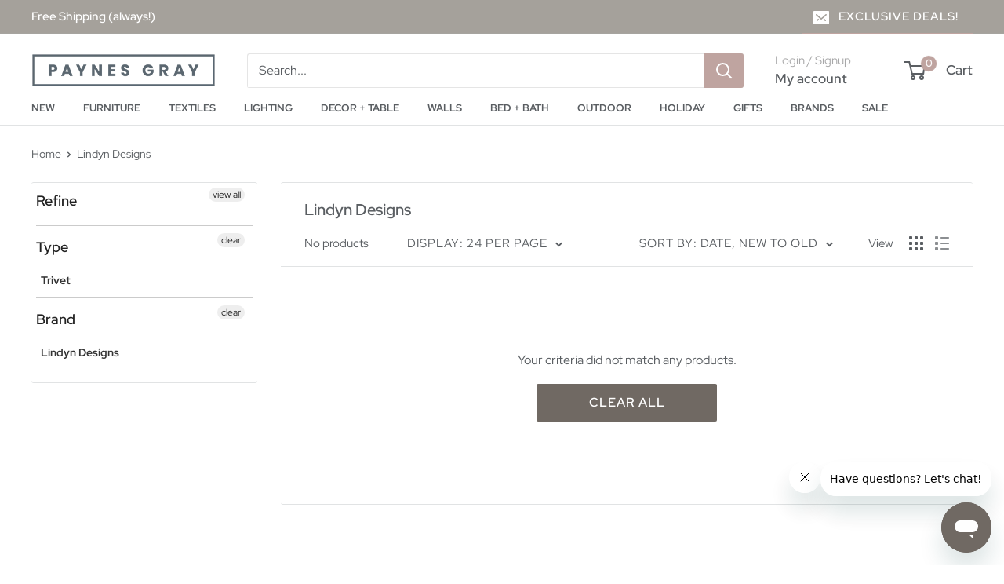

--- FILE ---
content_type: text/html; charset=utf-8
request_url: https://www.paynesgray.com/collections/Lindyn-Designs/trivet
body_size: 52394
content:
<!doctype html>

<html class="no-js" lang="en">
  <head>
<script src="https://sapi.negate.io/script/ALYTVBs/D87Fv/La0ktbZQ==?shop=paynes-gray.myshopify.com"></script>
                


    <meta charset="utf-8">
    <meta name="viewport" content="width=device-width, initial-scale=1.0, height=device-height, minimum-scale=1.0, maximum-scale=1.0">
    <meta name="theme-color" content="#bfa4a0">

    <title>Lindyn Designs</title><link rel="canonical" href="https://www.paynesgray.com/collections/lindyn-designs/trivet"><link rel="shortcut icon" href="//www.paynesgray.com/cdn/shop/files/favicon_96x96.png?v=1758303356" type="image/png"><link rel="preload" as="style" href="//www.paynesgray.com/cdn/shop/t/65/assets/theme.css?v=91760576077864045281767895327">
    <link rel="preload" as="script" href="//www.paynesgray.com/cdn/shop/t/65/assets/theme.js?v=75311129902267190891759215876">
    <link rel="preconnect" href="https://cdn.shopify.com">
    <link rel="preconnect" href="https://fonts.shopifycdn.com">
    <link rel="dns-prefetch" href="https://productreviews.shopifycdn.com">
    <link rel="dns-prefetch" href="https://ajax.googleapis.com">
    <link rel="dns-prefetch" href="https://maps.googleapis.com">
    <link rel="dns-prefetch" href="https://maps.gstatic.com">

    <meta property="og:type" content="website">
  <meta property="og:title" content="Lindyn Designs">
  <meta property="og:image" content="http://www.paynesgray.com/cdn/shopifycloud/storefront/assets/no-image-2048-a2addb12.gif">
  <meta property="og:image:secure_url" content="https://www.paynesgray.com/cdn/shopifycloud/storefront/assets/no-image-2048-a2addb12.gif">
  <meta property="og:image:width" content="">
  <meta property="og:image:height" content=""><meta property="og:url" content="https://www.paynesgray.com/collections/lindyn-designs/trivet">
<meta property="og:site_name" content="Paynes Gray"><meta name="twitter:card" content="summary"><meta name="twitter:title" content="Lindyn Designs">
  <meta name="twitter:description" content="">
  <meta name="twitter:image" content="https://www.paynesgray.com/cdn/shopifycloud/storefront/assets/no-image-2048-a2addb12_600x600_crop_center.gif">
    <link rel="preload" href="//www.paynesgray.com/cdn/fonts/red_hat_display/redhatdisplay_n4.36efd597fcb92d83eab631792bad06e153941221.woff2" as="font" type="font/woff2" crossorigin><link rel="preload" href="//www.paynesgray.com/cdn/fonts/red_hat_display/redhatdisplay_n4.36efd597fcb92d83eab631792bad06e153941221.woff2" as="font" type="font/woff2" crossorigin><style>
  @font-face {
  font-family: "Red Hat Display";
  font-weight: 400;
  font-style: normal;
  font-display: swap;
  src: url("//www.paynesgray.com/cdn/fonts/red_hat_display/redhatdisplay_n4.36efd597fcb92d83eab631792bad06e153941221.woff2") format("woff2"),
       url("//www.paynesgray.com/cdn/fonts/red_hat_display/redhatdisplay_n4.09f5571be81da8a8c0e78adb7638383541ff61a2.woff") format("woff");
}

  @font-face {
  font-family: "Red Hat Display";
  font-weight: 400;
  font-style: normal;
  font-display: swap;
  src: url("//www.paynesgray.com/cdn/fonts/red_hat_display/redhatdisplay_n4.36efd597fcb92d83eab631792bad06e153941221.woff2") format("woff2"),
       url("//www.paynesgray.com/cdn/fonts/red_hat_display/redhatdisplay_n4.09f5571be81da8a8c0e78adb7638383541ff61a2.woff") format("woff");
}

@font-face {
  font-family: "Red Hat Display";
  font-weight: 600;
  font-style: normal;
  font-display: swap;
  src: url("//www.paynesgray.com/cdn/fonts/red_hat_display/redhatdisplay_n6.ec4ce1e249dd5ea953e56ae98197fb6bf35c9b19.woff2") format("woff2"),
       url("//www.paynesgray.com/cdn/fonts/red_hat_display/redhatdisplay_n6.005eeb3c4714c4b460079358b1e05b655e0e4e3e.woff") format("woff");
}

@font-face {
  font-family: "Red Hat Display";
  font-weight: 400;
  font-style: italic;
  font-display: swap;
  src: url("//www.paynesgray.com/cdn/fonts/red_hat_display/redhatdisplay_i4.d3bef3a05bb92acc510c17d15f6c01c87e3bce0d.woff2") format("woff2"),
       url("//www.paynesgray.com/cdn/fonts/red_hat_display/redhatdisplay_i4.3f1b2b6da2f26f2d4eb6921830f13bbdcc7b4092.woff") format("woff");
}


  @font-face {
  font-family: "Red Hat Display";
  font-weight: 700;
  font-style: normal;
  font-display: swap;
  src: url("//www.paynesgray.com/cdn/fonts/red_hat_display/redhatdisplay_n7.5b14b817f945f7cf9f5e3fa661372aaee24aedbe.woff2") format("woff2"),
       url("//www.paynesgray.com/cdn/fonts/red_hat_display/redhatdisplay_n7.12fcbadce11cb69018968f0c45941d4f2f6b4940.woff") format("woff");
}

  @font-face {
  font-family: "Red Hat Display";
  font-weight: 400;
  font-style: italic;
  font-display: swap;
  src: url("//www.paynesgray.com/cdn/fonts/red_hat_display/redhatdisplay_i4.d3bef3a05bb92acc510c17d15f6c01c87e3bce0d.woff2") format("woff2"),
       url("//www.paynesgray.com/cdn/fonts/red_hat_display/redhatdisplay_i4.3f1b2b6da2f26f2d4eb6921830f13bbdcc7b4092.woff") format("woff");
}

  @font-face {
  font-family: "Red Hat Display";
  font-weight: 700;
  font-style: italic;
  font-display: swap;
  src: url("//www.paynesgray.com/cdn/fonts/red_hat_display/redhatdisplay_i7.725ef8b794aadff6bc8844a51e5cccf4180e7ffa.woff2") format("woff2"),
       url("//www.paynesgray.com/cdn/fonts/red_hat_display/redhatdisplay_i7.07f8ab4318fab04af523efe0d055241f1fe5ade2.woff") format("woff");
}


  :root {
    --default-text-font-size : 15px;
    --base-text-font-size    : 16px;
    --heading-font-family    : "Red Hat Display", sans-serif;
    --heading-font-weight    : 400;
    --heading-font-style     : normal;
    --text-font-family       : "Red Hat Display", sans-serif;
    --text-font-weight       : 400;
    --text-font-style        : normal;
    --text-font-bolder-weight: 600;
    --text-link-decoration   : underline;

    --text-color               : #5a5e62;
    --text-color-rgb           : 90, 94, 98;
    --heading-color            : #5a5e62;
    --border-color             : #e1e3e4;
    --border-color-rgb         : 225, 227, 228;
    --form-border-color        : #d4d6d8;
    --accent-color             : #bfa4a0;
    --accent-color-rgb         : 191, 164, 160;
    --link-color               : #c88a8a;
    --link-color-hover         : #b05656;
    --background               : #ffffff;
    --secondary-background     : #ffffff;
    --secondary-background-rgb : 255, 255, 255;
    --accent-background        : rgba(191, 164, 160, 0.08);

    --input-background: #ffffff;

    --error-color       : #ff0000;
    --error-background  : rgba(255, 0, 0, 0.07);
    --success-color     : #c88a8a;
    --success-background: rgba(200, 138, 138, 0.11);

    --primary-button-background      : #706963;
    --primary-button-background-rgb  : 112, 105, 99;
    --primary-button-text-color      : #ffffff;
    --secondary-button-background    : #a5a19b;
    --secondary-button-background-rgb: 165, 161, 155;
    --secondary-button-text-color    : #ffffff;

    --header-background      : #ffffff;
    --header-text-color      : #5a5e62;
    --header-light-text-color: #a8a8a9;
    --header-border-color    : rgba(168, 168, 169, 0.3);
    --header-accent-color    : #bfa4a0;

    --footer-background-color:    #f3f1ee;
    --footer-heading-text-color:  #5a5e62;
    --footer-body-text-color:     #5a5e62;
    --footer-body-text-color-rgb: 90, 94, 98;
    --footer-accent-color:        #bfa4a0;
    --footer-accent-color-rgb:    191, 164, 160;
    --footer-border:              none;
    
    --flickity-arrow-color: #abb1b4;--product-on-sale-accent           : #bfa4a0;
    --product-on-sale-accent-rgb       : 191, 164, 160;
    --product-on-sale-color            : #000000;
    --product-in-stock-color           : #008a00;
    --product-low-stock-color          : #ee0000;
    --product-sold-out-color           : #8a9297;
    --product-custom-label-1-background: #706963;
    --product-custom-label-1-color     : #ffffff;
    --product-custom-label-2-background: #bfa4a0;
    --product-custom-label-2-color     : #000000;
    --product-review-star-color        : #ffbd00;

    --mobile-container-gutter : 20px;
    --desktop-container-gutter: 40px;

    /* Shopify related variables */
    --payment-terms-background-color: #ffffff;
  }
</style>

<script>
  // IE11 does not have support for CSS variables, so we have to polyfill them
  if (!(((window || {}).CSS || {}).supports && window.CSS.supports('(--a: 0)'))) {
    const script = document.createElement('script');
    script.type = 'text/javascript';
    script.src = 'https://cdn.jsdelivr.net/npm/css-vars-ponyfill@2';
    script.onload = function() {
      cssVars({});
    };

    document.getElementsByTagName('head')[0].appendChild(script);
  }
</script>


    <!-- Google Tag Manager -->
    <script>(function(w,d,s,l,i){w[l]=w[l]||[];w[l].push({'gtm.start':
    new Date().getTime(),event:'gtm.js'});var f=d.getElementsByTagName(s)[0],
    j=d.createElement(s),dl=l!='dataLayer'?'&l='+l:'';j.async=true;j.src=
    'https://www.googletagmanager.com/gtm.js?id='+i+dl;f.parentNode.insertBefore(j,f);
    })(window,document,'script','dataLayer','GTM-MVV9T6H');</script>
    <!-- End Google Tag Manager -->

    <script>window.performance && window.performance.mark && window.performance.mark('shopify.content_for_header.start');</script><meta name="facebook-domain-verification" content="xud7ujo54o96l2tp2u57qwckmiaocb">
<meta name="facebook-domain-verification" content="lq0ur7ozsc04k2rj7l3r256rvfmzy7">
<meta id="shopify-digital-wallet" name="shopify-digital-wallet" content="/1797128252/digital_wallets/dialog">
<meta name="shopify-checkout-api-token" content="e1aa4bca1444b3814a7a8415a1d0dd62">
<meta id="in-context-paypal-metadata" data-shop-id="1797128252" data-venmo-supported="false" data-environment="production" data-locale="en_US" data-paypal-v4="true" data-currency="USD">
<link rel="alternate" type="application/atom+xml" title="Feed" href="/collections/lindyn-designs/trivet.atom" />
<link rel="alternate" type="application/json+oembed" href="https://www.paynesgray.com/collections/lindyn-designs/trivet.oembed">
<script async="async" src="/checkouts/internal/preloads.js?locale=en-US"></script>
<link rel="preconnect" href="https://shop.app" crossorigin="anonymous">
<script async="async" src="https://shop.app/checkouts/internal/preloads.js?locale=en-US&shop_id=1797128252" crossorigin="anonymous"></script>
<script id="apple-pay-shop-capabilities" type="application/json">{"shopId":1797128252,"countryCode":"US","currencyCode":"USD","merchantCapabilities":["supports3DS"],"merchantId":"gid:\/\/shopify\/Shop\/1797128252","merchantName":"Paynes Gray","requiredBillingContactFields":["postalAddress","email","phone"],"requiredShippingContactFields":["postalAddress","email","phone"],"shippingType":"shipping","supportedNetworks":["visa","masterCard","amex","discover","elo","jcb"],"total":{"type":"pending","label":"Paynes Gray","amount":"1.00"},"shopifyPaymentsEnabled":true,"supportsSubscriptions":true}</script>
<script id="shopify-features" type="application/json">{"accessToken":"e1aa4bca1444b3814a7a8415a1d0dd62","betas":["rich-media-storefront-analytics"],"domain":"www.paynesgray.com","predictiveSearch":true,"shopId":1797128252,"locale":"en"}</script>
<script>var Shopify = Shopify || {};
Shopify.shop = "paynes-gray.myshopify.com";
Shopify.locale = "en";
Shopify.currency = {"active":"USD","rate":"1.0"};
Shopify.country = "US";
Shopify.theme = {"name":"paynes-gray-warehouse\/live","id":146020008090,"schema_name":"Warehouse","schema_version":"6.6.0","theme_store_id":null,"role":"main"};
Shopify.theme.handle = "null";
Shopify.theme.style = {"id":null,"handle":null};
Shopify.cdnHost = "www.paynesgray.com/cdn";
Shopify.routes = Shopify.routes || {};
Shopify.routes.root = "/";</script>
<script type="module">!function(o){(o.Shopify=o.Shopify||{}).modules=!0}(window);</script>
<script>!function(o){function n(){var o=[];function n(){o.push(Array.prototype.slice.apply(arguments))}return n.q=o,n}var t=o.Shopify=o.Shopify||{};t.loadFeatures=n(),t.autoloadFeatures=n()}(window);</script>
<script>
  window.ShopifyPay = window.ShopifyPay || {};
  window.ShopifyPay.apiHost = "shop.app\/pay";
  window.ShopifyPay.redirectState = null;
</script>
<script id="shop-js-analytics" type="application/json">{"pageType":"collection"}</script>
<script defer="defer" async type="module" src="//www.paynesgray.com/cdn/shopifycloud/shop-js/modules/v2/client.init-shop-cart-sync_IZsNAliE.en.esm.js"></script>
<script defer="defer" async type="module" src="//www.paynesgray.com/cdn/shopifycloud/shop-js/modules/v2/chunk.common_0OUaOowp.esm.js"></script>
<script type="module">
  await import("//www.paynesgray.com/cdn/shopifycloud/shop-js/modules/v2/client.init-shop-cart-sync_IZsNAliE.en.esm.js");
await import("//www.paynesgray.com/cdn/shopifycloud/shop-js/modules/v2/chunk.common_0OUaOowp.esm.js");

  window.Shopify.SignInWithShop?.initShopCartSync?.({"fedCMEnabled":true,"windoidEnabled":true});

</script>
<script>
  window.Shopify = window.Shopify || {};
  if (!window.Shopify.featureAssets) window.Shopify.featureAssets = {};
  window.Shopify.featureAssets['shop-js'] = {"shop-cart-sync":["modules/v2/client.shop-cart-sync_DLOhI_0X.en.esm.js","modules/v2/chunk.common_0OUaOowp.esm.js"],"init-fed-cm":["modules/v2/client.init-fed-cm_C6YtU0w6.en.esm.js","modules/v2/chunk.common_0OUaOowp.esm.js"],"shop-button":["modules/v2/client.shop-button_BCMx7GTG.en.esm.js","modules/v2/chunk.common_0OUaOowp.esm.js"],"shop-cash-offers":["modules/v2/client.shop-cash-offers_BT26qb5j.en.esm.js","modules/v2/chunk.common_0OUaOowp.esm.js","modules/v2/chunk.modal_CGo_dVj3.esm.js"],"init-windoid":["modules/v2/client.init-windoid_B9PkRMql.en.esm.js","modules/v2/chunk.common_0OUaOowp.esm.js"],"init-shop-email-lookup-coordinator":["modules/v2/client.init-shop-email-lookup-coordinator_DZkqjsbU.en.esm.js","modules/v2/chunk.common_0OUaOowp.esm.js"],"shop-toast-manager":["modules/v2/client.shop-toast-manager_Di2EnuM7.en.esm.js","modules/v2/chunk.common_0OUaOowp.esm.js"],"shop-login-button":["modules/v2/client.shop-login-button_BtqW_SIO.en.esm.js","modules/v2/chunk.common_0OUaOowp.esm.js","modules/v2/chunk.modal_CGo_dVj3.esm.js"],"avatar":["modules/v2/client.avatar_BTnouDA3.en.esm.js"],"pay-button":["modules/v2/client.pay-button_CWa-C9R1.en.esm.js","modules/v2/chunk.common_0OUaOowp.esm.js"],"init-shop-cart-sync":["modules/v2/client.init-shop-cart-sync_IZsNAliE.en.esm.js","modules/v2/chunk.common_0OUaOowp.esm.js"],"init-customer-accounts":["modules/v2/client.init-customer-accounts_DenGwJTU.en.esm.js","modules/v2/client.shop-login-button_BtqW_SIO.en.esm.js","modules/v2/chunk.common_0OUaOowp.esm.js","modules/v2/chunk.modal_CGo_dVj3.esm.js"],"init-shop-for-new-customer-accounts":["modules/v2/client.init-shop-for-new-customer-accounts_JdHXxpS9.en.esm.js","modules/v2/client.shop-login-button_BtqW_SIO.en.esm.js","modules/v2/chunk.common_0OUaOowp.esm.js","modules/v2/chunk.modal_CGo_dVj3.esm.js"],"init-customer-accounts-sign-up":["modules/v2/client.init-customer-accounts-sign-up_D6__K_p8.en.esm.js","modules/v2/client.shop-login-button_BtqW_SIO.en.esm.js","modules/v2/chunk.common_0OUaOowp.esm.js","modules/v2/chunk.modal_CGo_dVj3.esm.js"],"checkout-modal":["modules/v2/client.checkout-modal_C_ZQDY6s.en.esm.js","modules/v2/chunk.common_0OUaOowp.esm.js","modules/v2/chunk.modal_CGo_dVj3.esm.js"],"shop-follow-button":["modules/v2/client.shop-follow-button_XetIsj8l.en.esm.js","modules/v2/chunk.common_0OUaOowp.esm.js","modules/v2/chunk.modal_CGo_dVj3.esm.js"],"lead-capture":["modules/v2/client.lead-capture_DvA72MRN.en.esm.js","modules/v2/chunk.common_0OUaOowp.esm.js","modules/v2/chunk.modal_CGo_dVj3.esm.js"],"shop-login":["modules/v2/client.shop-login_ClXNxyh6.en.esm.js","modules/v2/chunk.common_0OUaOowp.esm.js","modules/v2/chunk.modal_CGo_dVj3.esm.js"],"payment-terms":["modules/v2/client.payment-terms_CNlwjfZz.en.esm.js","modules/v2/chunk.common_0OUaOowp.esm.js","modules/v2/chunk.modal_CGo_dVj3.esm.js"]};
</script>
<script>(function() {
  var isLoaded = false;
  function asyncLoad() {
    if (isLoaded) return;
    isLoaded = true;
    var urls = ["https:\/\/formbuilder.hulkapps.com\/skeletopapp.js?shop=paynes-gray.myshopify.com","https:\/\/cdn-loyalty.yotpo.com\/loader\/l-kMN6XlR2MMOJoiTbxC1w.js?shop=paynes-gray.myshopify.com","https:\/\/suite.mercantileapps.com\/tracking\/mas_backbridge.js?shop=paynes-gray.myshopify.com","\/\/cdn.shopify.com\/proxy\/ec2ca693fd9865559e1f536f0fb769a9d0e193ca07e6fdc419a05c8c4636c344\/suite.mercantileapps.com\/tracking\/mas_backbridge.js?shop=paynes-gray.myshopify.com\u0026sp-cache-control=cHVibGljLCBtYXgtYWdlPTkwMA","\/\/cdn.shopify.com\/proxy\/ec2ca693fd9865559e1f536f0fb769a9d0e193ca07e6fdc419a05c8c4636c344\/suite.mercantileapps.com\/tracking\/mas_backbridge.js?shop=paynes-gray.myshopify.com\u0026sp-cache-control=cHVibGljLCBtYXgtYWdlPTkwMA","https:\/\/cdn-widgetsrepository.yotpo.com\/v1\/loader\/I99D1hFs16lSgnyMYo4GxuZSVx1BBErGFcOWC85j?shop=paynes-gray.myshopify.com","https:\/\/cdn.parcelifyapp.com\/parcelify-components\/v1\/latest\/shopify_bundle.min.js?shop=paynes-gray.myshopify.com","https:\/\/dr4qe3ddw9y32.cloudfront.net\/awin-shopify-integration-code.js?aid=55283\u0026v=shopifyApp_5.2.3\u0026ts=1763573956313\u0026shop=paynes-gray.myshopify.com"];
    for (var i = 0; i < urls.length; i++) {
      var s = document.createElement('script');
      s.type = 'text/javascript';
      s.async = true;
      s.src = urls[i];
      var x = document.getElementsByTagName('script')[0];
      x.parentNode.insertBefore(s, x);
    }
  };
  if(window.attachEvent) {
    window.attachEvent('onload', asyncLoad);
  } else {
    window.addEventListener('load', asyncLoad, false);
  }
})();</script>
<script id="__st">var __st={"a":1797128252,"offset":-18000,"reqid":"f9cd366a-37a1-46ea-bed0-97651f7164eb-1768521350","pageurl":"www.paynesgray.com\/collections\/Lindyn-Designs\/trivet","u":"6967f6ab8d25","p":"collection","rtyp":"collection","rid":41880191036};</script>
<script>window.ShopifyPaypalV4VisibilityTracking = true;</script>
<script id="captcha-bootstrap">!function(){'use strict';const t='contact',e='account',n='new_comment',o=[[t,t],['blogs',n],['comments',n],[t,'customer']],c=[[e,'customer_login'],[e,'guest_login'],[e,'recover_customer_password'],[e,'create_customer']],r=t=>t.map((([t,e])=>`form[action*='/${t}']:not([data-nocaptcha='true']) input[name='form_type'][value='${e}']`)).join(','),a=t=>()=>t?[...document.querySelectorAll(t)].map((t=>t.form)):[];function s(){const t=[...o],e=r(t);return a(e)}const i='password',u='form_key',d=['recaptcha-v3-token','g-recaptcha-response','h-captcha-response',i],f=()=>{try{return window.sessionStorage}catch{return}},m='__shopify_v',_=t=>t.elements[u];function p(t,e,n=!1){try{const o=window.sessionStorage,c=JSON.parse(o.getItem(e)),{data:r}=function(t){const{data:e,action:n}=t;return t[m]||n?{data:e,action:n}:{data:t,action:n}}(c);for(const[e,n]of Object.entries(r))t.elements[e]&&(t.elements[e].value=n);n&&o.removeItem(e)}catch(o){console.error('form repopulation failed',{error:o})}}const l='form_type',E='cptcha';function T(t){t.dataset[E]=!0}const w=window,h=w.document,L='Shopify',v='ce_forms',y='captcha';let A=!1;((t,e)=>{const n=(g='f06e6c50-85a8-45c8-87d0-21a2b65856fe',I='https://cdn.shopify.com/shopifycloud/storefront-forms-hcaptcha/ce_storefront_forms_captcha_hcaptcha.v1.5.2.iife.js',D={infoText:'Protected by hCaptcha',privacyText:'Privacy',termsText:'Terms'},(t,e,n)=>{const o=w[L][v],c=o.bindForm;if(c)return c(t,g,e,D).then(n);var r;o.q.push([[t,g,e,D],n]),r=I,A||(h.body.append(Object.assign(h.createElement('script'),{id:'captcha-provider',async:!0,src:r})),A=!0)});var g,I,D;w[L]=w[L]||{},w[L][v]=w[L][v]||{},w[L][v].q=[],w[L][y]=w[L][y]||{},w[L][y].protect=function(t,e){n(t,void 0,e),T(t)},Object.freeze(w[L][y]),function(t,e,n,w,h,L){const[v,y,A,g]=function(t,e,n){const i=e?o:[],u=t?c:[],d=[...i,...u],f=r(d),m=r(i),_=r(d.filter((([t,e])=>n.includes(e))));return[a(f),a(m),a(_),s()]}(w,h,L),I=t=>{const e=t.target;return e instanceof HTMLFormElement?e:e&&e.form},D=t=>v().includes(t);t.addEventListener('submit',(t=>{const e=I(t);if(!e)return;const n=D(e)&&!e.dataset.hcaptchaBound&&!e.dataset.recaptchaBound,o=_(e),c=g().includes(e)&&(!o||!o.value);(n||c)&&t.preventDefault(),c&&!n&&(function(t){try{if(!f())return;!function(t){const e=f();if(!e)return;const n=_(t);if(!n)return;const o=n.value;o&&e.removeItem(o)}(t);const e=Array.from(Array(32),(()=>Math.random().toString(36)[2])).join('');!function(t,e){_(t)||t.append(Object.assign(document.createElement('input'),{type:'hidden',name:u})),t.elements[u].value=e}(t,e),function(t,e){const n=f();if(!n)return;const o=[...t.querySelectorAll(`input[type='${i}']`)].map((({name:t})=>t)),c=[...d,...o],r={};for(const[a,s]of new FormData(t).entries())c.includes(a)||(r[a]=s);n.setItem(e,JSON.stringify({[m]:1,action:t.action,data:r}))}(t,e)}catch(e){console.error('failed to persist form',e)}}(e),e.submit())}));const S=(t,e)=>{t&&!t.dataset[E]&&(n(t,e.some((e=>e===t))),T(t))};for(const o of['focusin','change'])t.addEventListener(o,(t=>{const e=I(t);D(e)&&S(e,y())}));const B=e.get('form_key'),M=e.get(l),P=B&&M;t.addEventListener('DOMContentLoaded',(()=>{const t=y();if(P)for(const e of t)e.elements[l].value===M&&p(e,B);[...new Set([...A(),...v().filter((t=>'true'===t.dataset.shopifyCaptcha))])].forEach((e=>S(e,t)))}))}(h,new URLSearchParams(w.location.search),n,t,e,['guest_login'])})(!0,!0)}();</script>
<script integrity="sha256-4kQ18oKyAcykRKYeNunJcIwy7WH5gtpwJnB7kiuLZ1E=" data-source-attribution="shopify.loadfeatures" defer="defer" src="//www.paynesgray.com/cdn/shopifycloud/storefront/assets/storefront/load_feature-a0a9edcb.js" crossorigin="anonymous"></script>
<script crossorigin="anonymous" defer="defer" src="//www.paynesgray.com/cdn/shopifycloud/storefront/assets/shopify_pay/storefront-65b4c6d7.js?v=20250812"></script>
<script data-source-attribution="shopify.dynamic_checkout.dynamic.init">var Shopify=Shopify||{};Shopify.PaymentButton=Shopify.PaymentButton||{isStorefrontPortableWallets:!0,init:function(){window.Shopify.PaymentButton.init=function(){};var t=document.createElement("script");t.src="https://www.paynesgray.com/cdn/shopifycloud/portable-wallets/latest/portable-wallets.en.js",t.type="module",document.head.appendChild(t)}};
</script>
<script data-source-attribution="shopify.dynamic_checkout.buyer_consent">
  function portableWalletsHideBuyerConsent(e){var t=document.getElementById("shopify-buyer-consent"),n=document.getElementById("shopify-subscription-policy-button");t&&n&&(t.classList.add("hidden"),t.setAttribute("aria-hidden","true"),n.removeEventListener("click",e))}function portableWalletsShowBuyerConsent(e){var t=document.getElementById("shopify-buyer-consent"),n=document.getElementById("shopify-subscription-policy-button");t&&n&&(t.classList.remove("hidden"),t.removeAttribute("aria-hidden"),n.addEventListener("click",e))}window.Shopify?.PaymentButton&&(window.Shopify.PaymentButton.hideBuyerConsent=portableWalletsHideBuyerConsent,window.Shopify.PaymentButton.showBuyerConsent=portableWalletsShowBuyerConsent);
</script>
<script data-source-attribution="shopify.dynamic_checkout.cart.bootstrap">document.addEventListener("DOMContentLoaded",(function(){function t(){return document.querySelector("shopify-accelerated-checkout-cart, shopify-accelerated-checkout")}if(t())Shopify.PaymentButton.init();else{new MutationObserver((function(e,n){t()&&(Shopify.PaymentButton.init(),n.disconnect())})).observe(document.body,{childList:!0,subtree:!0})}}));
</script>
<link id="shopify-accelerated-checkout-styles" rel="stylesheet" media="screen" href="https://www.paynesgray.com/cdn/shopifycloud/portable-wallets/latest/accelerated-checkout-backwards-compat.css" crossorigin="anonymous">
<style id="shopify-accelerated-checkout-cart">
        #shopify-buyer-consent {
  margin-top: 1em;
  display: inline-block;
  width: 100%;
}

#shopify-buyer-consent.hidden {
  display: none;
}

#shopify-subscription-policy-button {
  background: none;
  border: none;
  padding: 0;
  text-decoration: underline;
  font-size: inherit;
  cursor: pointer;
}

#shopify-subscription-policy-button::before {
  box-shadow: none;
}

      </style>

<script>window.performance && window.performance.mark && window.performance.mark('shopify.content_for_header.end');</script>

    <link rel="stylesheet" href="//www.paynesgray.com/cdn/shop/t/65/assets/theme.css?v=91760576077864045281767895327">

    <script type="application/ld+json">
  {
    "@context": "https://schema.org",
    "@type": "BreadcrumbList",
    "itemListElement": [{
        "@type": "ListItem",
        "position": 1,
        "name": "Home",
        "item": "https://www.paynesgray.com"
      },{
            "@type": "ListItem",
            "position": 2,
            "name": "Lindyn Designs",
            "item": "https://www.paynesgray.com/collections/lindyn-designs"
          }]
  }
</script>

    <script>
      // This allows to expose several variables to the global scope, to be used in scripts
      window.theme = {
        pageType: "collection",
        cartCount: 0,
        moneyFormat: "${{amount}}",
        moneyWithCurrencyFormat: "${{amount}} USD",
        currencyCodeEnabled: false,
        showDiscount: true,
        discountMode: "saving",
        cartType: "drawer"
      };

      window.routes = {
        rootUrl: "\/",
        rootUrlWithoutSlash: '',
        cartUrl: "\/cart",
        cartAddUrl: "\/cart\/add",
        cartChangeUrl: "\/cart\/change",
        searchUrl: "\/search",
        productRecommendationsUrl: "\/recommendations\/products"
      };

      window.languages = {
        productRegularPrice: "Regular price",
        productSalePrice: "Sale price",
        collectionOnSaleLabel: "Save {{savings}}",
        productFormUnavailable: "Unavailable",
        productFormAddToCart: "Add to cart",
        productFormPreOrder: "Pre-order",
        productFormSoldOut: "Sold out",
        productAdded: "Product has been added to your cart",
        productAddedShort: "Added!",
        shippingEstimatorNoResults: "No shipping could be found for your address.",
        shippingEstimatorOneResult: "There is one shipping rate for your address:",
        shippingEstimatorMultipleResults: "There are {{count}} shipping rates for your address:",
        shippingEstimatorErrors: "There are some errors:"
      };

      document.documentElement.className = document.documentElement.className.replace('no-js', 'js');
    </script><script src="//www.paynesgray.com/cdn/shop/t/65/assets/theme.js?v=75311129902267190891759215876" defer></script>
    <script src="//www.paynesgray.com/cdn/shop/t/65/assets/custom.js?v=102476495355921946141758350726" defer></script><script>
        (function () {
          window.onpageshow = function() {
            // We force re-freshing the cart content onpageshow, as most browsers will serve a cache copy when hitting the
            // back button, which cause staled data
            document.documentElement.dispatchEvent(new CustomEvent('cart:refresh', {
              bubbles: true,
              detail: {scrollToTop: false}
            }));
          };
        })();
      </script><link href="//www.paynesgray.com/cdn/shop/t/65/assets/filter-menu.css?v=169438342441141795341758350771" rel="stylesheet" type="text/css" media="all" />
<script src="//www.paynesgray.com/cdn/shop/t/65/assets/filter-menu.js?v=178566624769549102821758350725" type="text/javascript"></script>



    <script defer src="https://cdnjs.cloudflare.com/ajax/libs/jquery/3.3.1/jquery.min.js" integrity="sha256-FgpCb/KJQlLNfOu91ta32o/NMZxltwRo8QtmkMRdAu8=" crossorigin="anonymous"></script>

    <link rel="preconnect" href="https://fonts.googleapis.com">
<link rel="preconnect" href="https://fonts.gstatic.com" crossorigin>
<link href="https://fonts.googleapis.com/css2?family=Red+Hat+Display:ital,wght@0,300..900;1,300..900&family=Wittgenstein:ital,wght@0,400..900;1,400..900&display=swap" rel="stylesheet">

  <script type="text/javascript">
    (function(c,l,a,r,i,t,y){
        c[a]=c[a]||function(){(c[a].q=c[a].q||[]).push(arguments)};
        t=l.createElement(r);t.async=1;t.src="https://www.clarity.ms/tag/"+i;
        y=l.getElementsByTagName(r)[0];y.parentNode.insertBefore(t,y);
    })(window, document, "clarity", "script", "cgvd6j7zri");
  </script>

  
  
  

<!-- BEGIN app block: shopify://apps/product-filters-search/blocks/autocomplete/95672d06-1c4e-4e1b-9368-e84ce1ad6886 --><script>
    var fast_dawn_theme_action = "/pages/search-results";
    var __isp_new_jquery = "true" === "true";
</script>


    


    <script>var _isp_injected_already = true</script>
    <!-- BEGIN app snippet: fast-simon-autocomplete-init --><script id="autocomplete-initilizer"
        src="https://static-autocomplete.fastsimon.com/fast-simon-autocomplete-init.umd.js?mode=shopify&UUID=1ee69d89-137d-425d-bfb8-10ac3fd0820e&store=1797128252"
        async>
</script>
<!-- END app snippet -->

<!-- END app block --><!-- BEGIN app block: shopify://apps/starapps-variant-image/blocks/starapps-via-embed/2a01d106-3d10-48e8-ba53-5cb971217ac4 -->




    
      
      
      
      
        <script src="https://cdn.starapps.studio/apps/via/paynes-gray/script-1759747839.js" async crossorigin="anonymous" data-theme-script="MyCustomTheme"></script>
      
    

    

    
    
      <script src="https://cdn.shopify.com/extensions/019b8ded-e117-7ce2-a469-ec8f78d5408d/variant-image-automator-33/assets/store-front-error-tracking.js" via-js-type="error-tracking" defer></script>
    
    <script via-metafields>window.viaData = {
        limitOnProduct: null,
        viaStatus: null
      }
    </script>
<!-- END app block --><!-- BEGIN app block: shopify://apps/pagefly-page-builder/blocks/app-embed/83e179f7-59a0-4589-8c66-c0dddf959200 -->

<!-- BEGIN app snippet: pagefly-cro-ab-testing-main -->







<script>
  ;(function () {
    const url = new URL(window.location)
    const viewParam = url.searchParams.get('view')
    if (viewParam && viewParam.includes('variant-pf-')) {
      url.searchParams.set('pf_v', viewParam)
      url.searchParams.delete('view')
      window.history.replaceState({}, '', url)
    }
  })()
</script>



<script type='module'>
  
  window.PAGEFLY_CRO = window.PAGEFLY_CRO || {}

  window.PAGEFLY_CRO['data_debug'] = {
    original_template_suffix: "all_collections",
    allow_ab_test: false,
    ab_test_start_time: 0,
    ab_test_end_time: 0,
    today_date_time: 1768521351000,
  }
  window.PAGEFLY_CRO['GA4'] = { enabled: false}
</script>

<!-- END app snippet -->








  <script src='https://cdn.shopify.com/extensions/019bb4f9-aed6-78a3-be91-e9d44663e6bf/pagefly-page-builder-215/assets/pagefly-helper.js' defer='defer'></script>

  <script src='https://cdn.shopify.com/extensions/019bb4f9-aed6-78a3-be91-e9d44663e6bf/pagefly-page-builder-215/assets/pagefly-general-helper.js' defer='defer'></script>

  <script src='https://cdn.shopify.com/extensions/019bb4f9-aed6-78a3-be91-e9d44663e6bf/pagefly-page-builder-215/assets/pagefly-snap-slider.js' defer='defer'></script>

  <script src='https://cdn.shopify.com/extensions/019bb4f9-aed6-78a3-be91-e9d44663e6bf/pagefly-page-builder-215/assets/pagefly-slideshow-v3.js' defer='defer'></script>

  <script src='https://cdn.shopify.com/extensions/019bb4f9-aed6-78a3-be91-e9d44663e6bf/pagefly-page-builder-215/assets/pagefly-slideshow-v4.js' defer='defer'></script>

  <script src='https://cdn.shopify.com/extensions/019bb4f9-aed6-78a3-be91-e9d44663e6bf/pagefly-page-builder-215/assets/pagefly-glider.js' defer='defer'></script>

  <script src='https://cdn.shopify.com/extensions/019bb4f9-aed6-78a3-be91-e9d44663e6bf/pagefly-page-builder-215/assets/pagefly-slideshow-v1-v2.js' defer='defer'></script>

  <script src='https://cdn.shopify.com/extensions/019bb4f9-aed6-78a3-be91-e9d44663e6bf/pagefly-page-builder-215/assets/pagefly-product-media.js' defer='defer'></script>

  <script src='https://cdn.shopify.com/extensions/019bb4f9-aed6-78a3-be91-e9d44663e6bf/pagefly-page-builder-215/assets/pagefly-product.js' defer='defer'></script>


<script id='pagefly-helper-data' type='application/json'>
  {
    "page_optimization": {
      "assets_prefetching": false
    },
    "elements_asset_mapper": {
      "Accordion": "https://cdn.shopify.com/extensions/019bb4f9-aed6-78a3-be91-e9d44663e6bf/pagefly-page-builder-215/assets/pagefly-accordion.js",
      "Accordion3": "https://cdn.shopify.com/extensions/019bb4f9-aed6-78a3-be91-e9d44663e6bf/pagefly-page-builder-215/assets/pagefly-accordion3.js",
      "CountDown": "https://cdn.shopify.com/extensions/019bb4f9-aed6-78a3-be91-e9d44663e6bf/pagefly-page-builder-215/assets/pagefly-countdown.js",
      "GMap1": "https://cdn.shopify.com/extensions/019bb4f9-aed6-78a3-be91-e9d44663e6bf/pagefly-page-builder-215/assets/pagefly-gmap.js",
      "GMap2": "https://cdn.shopify.com/extensions/019bb4f9-aed6-78a3-be91-e9d44663e6bf/pagefly-page-builder-215/assets/pagefly-gmap.js",
      "GMapBasicV2": "https://cdn.shopify.com/extensions/019bb4f9-aed6-78a3-be91-e9d44663e6bf/pagefly-page-builder-215/assets/pagefly-gmap.js",
      "GMapAdvancedV2": "https://cdn.shopify.com/extensions/019bb4f9-aed6-78a3-be91-e9d44663e6bf/pagefly-page-builder-215/assets/pagefly-gmap.js",
      "HTML.Video": "https://cdn.shopify.com/extensions/019bb4f9-aed6-78a3-be91-e9d44663e6bf/pagefly-page-builder-215/assets/pagefly-htmlvideo.js",
      "HTML.Video2": "https://cdn.shopify.com/extensions/019bb4f9-aed6-78a3-be91-e9d44663e6bf/pagefly-page-builder-215/assets/pagefly-htmlvideo2.js",
      "HTML.Video3": "https://cdn.shopify.com/extensions/019bb4f9-aed6-78a3-be91-e9d44663e6bf/pagefly-page-builder-215/assets/pagefly-htmlvideo2.js",
      "BackgroundVideo": "https://cdn.shopify.com/extensions/019bb4f9-aed6-78a3-be91-e9d44663e6bf/pagefly-page-builder-215/assets/pagefly-htmlvideo2.js",
      "Instagram": "https://cdn.shopify.com/extensions/019bb4f9-aed6-78a3-be91-e9d44663e6bf/pagefly-page-builder-215/assets/pagefly-instagram.js",
      "Instagram2": "https://cdn.shopify.com/extensions/019bb4f9-aed6-78a3-be91-e9d44663e6bf/pagefly-page-builder-215/assets/pagefly-instagram.js",
      "Insta3": "https://cdn.shopify.com/extensions/019bb4f9-aed6-78a3-be91-e9d44663e6bf/pagefly-page-builder-215/assets/pagefly-instagram3.js",
      "Tabs": "https://cdn.shopify.com/extensions/019bb4f9-aed6-78a3-be91-e9d44663e6bf/pagefly-page-builder-215/assets/pagefly-tab.js",
      "Tabs3": "https://cdn.shopify.com/extensions/019bb4f9-aed6-78a3-be91-e9d44663e6bf/pagefly-page-builder-215/assets/pagefly-tab3.js",
      "ProductBox": "https://cdn.shopify.com/extensions/019bb4f9-aed6-78a3-be91-e9d44663e6bf/pagefly-page-builder-215/assets/pagefly-cart.js",
      "FBPageBox2": "https://cdn.shopify.com/extensions/019bb4f9-aed6-78a3-be91-e9d44663e6bf/pagefly-page-builder-215/assets/pagefly-facebook.js",
      "FBLikeButton2": "https://cdn.shopify.com/extensions/019bb4f9-aed6-78a3-be91-e9d44663e6bf/pagefly-page-builder-215/assets/pagefly-facebook.js",
      "TwitterFeed2": "https://cdn.shopify.com/extensions/019bb4f9-aed6-78a3-be91-e9d44663e6bf/pagefly-page-builder-215/assets/pagefly-twitter.js",
      "Paragraph4": "https://cdn.shopify.com/extensions/019bb4f9-aed6-78a3-be91-e9d44663e6bf/pagefly-page-builder-215/assets/pagefly-paragraph4.js",

      "AliReviews": "https://cdn.shopify.com/extensions/019bb4f9-aed6-78a3-be91-e9d44663e6bf/pagefly-page-builder-215/assets/pagefly-3rd-elements.js",
      "BackInStock": "https://cdn.shopify.com/extensions/019bb4f9-aed6-78a3-be91-e9d44663e6bf/pagefly-page-builder-215/assets/pagefly-3rd-elements.js",
      "GloboBackInStock": "https://cdn.shopify.com/extensions/019bb4f9-aed6-78a3-be91-e9d44663e6bf/pagefly-page-builder-215/assets/pagefly-3rd-elements.js",
      "GrowaveWishlist": "https://cdn.shopify.com/extensions/019bb4f9-aed6-78a3-be91-e9d44663e6bf/pagefly-page-builder-215/assets/pagefly-3rd-elements.js",
      "InfiniteOptionsShopPad": "https://cdn.shopify.com/extensions/019bb4f9-aed6-78a3-be91-e9d44663e6bf/pagefly-page-builder-215/assets/pagefly-3rd-elements.js",
      "InkybayProductPersonalizer": "https://cdn.shopify.com/extensions/019bb4f9-aed6-78a3-be91-e9d44663e6bf/pagefly-page-builder-215/assets/pagefly-3rd-elements.js",
      "LimeSpot": "https://cdn.shopify.com/extensions/019bb4f9-aed6-78a3-be91-e9d44663e6bf/pagefly-page-builder-215/assets/pagefly-3rd-elements.js",
      "Loox": "https://cdn.shopify.com/extensions/019bb4f9-aed6-78a3-be91-e9d44663e6bf/pagefly-page-builder-215/assets/pagefly-3rd-elements.js",
      "Opinew": "https://cdn.shopify.com/extensions/019bb4f9-aed6-78a3-be91-e9d44663e6bf/pagefly-page-builder-215/assets/pagefly-3rd-elements.js",
      "Powr": "https://cdn.shopify.com/extensions/019bb4f9-aed6-78a3-be91-e9d44663e6bf/pagefly-page-builder-215/assets/pagefly-3rd-elements.js",
      "ProductReviews": "https://cdn.shopify.com/extensions/019bb4f9-aed6-78a3-be91-e9d44663e6bf/pagefly-page-builder-215/assets/pagefly-3rd-elements.js",
      "PushOwl": "https://cdn.shopify.com/extensions/019bb4f9-aed6-78a3-be91-e9d44663e6bf/pagefly-page-builder-215/assets/pagefly-3rd-elements.js",
      "ReCharge": "https://cdn.shopify.com/extensions/019bb4f9-aed6-78a3-be91-e9d44663e6bf/pagefly-page-builder-215/assets/pagefly-3rd-elements.js",
      "Rivyo": "https://cdn.shopify.com/extensions/019bb4f9-aed6-78a3-be91-e9d44663e6bf/pagefly-page-builder-215/assets/pagefly-3rd-elements.js",
      "TrackingMore": "https://cdn.shopify.com/extensions/019bb4f9-aed6-78a3-be91-e9d44663e6bf/pagefly-page-builder-215/assets/pagefly-3rd-elements.js",
      "Vitals": "https://cdn.shopify.com/extensions/019bb4f9-aed6-78a3-be91-e9d44663e6bf/pagefly-page-builder-215/assets/pagefly-3rd-elements.js",
      "Wiser": "https://cdn.shopify.com/extensions/019bb4f9-aed6-78a3-be91-e9d44663e6bf/pagefly-page-builder-215/assets/pagefly-3rd-elements.js"
    },
    "custom_elements_mapper": {
      "pf-click-action-element": "https://cdn.shopify.com/extensions/019bb4f9-aed6-78a3-be91-e9d44663e6bf/pagefly-page-builder-215/assets/pagefly-click-action-element.js",
      "pf-dialog-element": "https://cdn.shopify.com/extensions/019bb4f9-aed6-78a3-be91-e9d44663e6bf/pagefly-page-builder-215/assets/pagefly-dialog-element.js"
    }
  }
</script>


<!-- END app block --><script src="https://cdn.shopify.com/extensions/019ba1fd-d39b-7fca-92c2-cfa883e82613/globo-color-swatch-213/assets/globoswatch.js" type="text/javascript" defer="defer"></script>
<link href="https://monorail-edge.shopifysvc.com" rel="dns-prefetch">
<script>(function(){if ("sendBeacon" in navigator && "performance" in window) {try {var session_token_from_headers = performance.getEntriesByType('navigation')[0].serverTiming.find(x => x.name == '_s').description;} catch {var session_token_from_headers = undefined;}var session_cookie_matches = document.cookie.match(/_shopify_s=([^;]*)/);var session_token_from_cookie = session_cookie_matches && session_cookie_matches.length === 2 ? session_cookie_matches[1] : "";var session_token = session_token_from_headers || session_token_from_cookie || "";function handle_abandonment_event(e) {var entries = performance.getEntries().filter(function(entry) {return /monorail-edge.shopifysvc.com/.test(entry.name);});if (!window.abandonment_tracked && entries.length === 0) {window.abandonment_tracked = true;var currentMs = Date.now();var navigation_start = performance.timing.navigationStart;var payload = {shop_id: 1797128252,url: window.location.href,navigation_start,duration: currentMs - navigation_start,session_token,page_type: "collection"};window.navigator.sendBeacon("https://monorail-edge.shopifysvc.com/v1/produce", JSON.stringify({schema_id: "online_store_buyer_site_abandonment/1.1",payload: payload,metadata: {event_created_at_ms: currentMs,event_sent_at_ms: currentMs}}));}}window.addEventListener('pagehide', handle_abandonment_event);}}());</script>
<script id="web-pixels-manager-setup">(function e(e,d,r,n,o){if(void 0===o&&(o={}),!Boolean(null===(a=null===(i=window.Shopify)||void 0===i?void 0:i.analytics)||void 0===a?void 0:a.replayQueue)){var i,a;window.Shopify=window.Shopify||{};var t=window.Shopify;t.analytics=t.analytics||{};var s=t.analytics;s.replayQueue=[],s.publish=function(e,d,r){return s.replayQueue.push([e,d,r]),!0};try{self.performance.mark("wpm:start")}catch(e){}var l=function(){var e={modern:/Edge?\/(1{2}[4-9]|1[2-9]\d|[2-9]\d{2}|\d{4,})\.\d+(\.\d+|)|Firefox\/(1{2}[4-9]|1[2-9]\d|[2-9]\d{2}|\d{4,})\.\d+(\.\d+|)|Chrom(ium|e)\/(9{2}|\d{3,})\.\d+(\.\d+|)|(Maci|X1{2}).+ Version\/(15\.\d+|(1[6-9]|[2-9]\d|\d{3,})\.\d+)([,.]\d+|)( \(\w+\)|)( Mobile\/\w+|) Safari\/|Chrome.+OPR\/(9{2}|\d{3,})\.\d+\.\d+|(CPU[ +]OS|iPhone[ +]OS|CPU[ +]iPhone|CPU IPhone OS|CPU iPad OS)[ +]+(15[._]\d+|(1[6-9]|[2-9]\d|\d{3,})[._]\d+)([._]\d+|)|Android:?[ /-](13[3-9]|1[4-9]\d|[2-9]\d{2}|\d{4,})(\.\d+|)(\.\d+|)|Android.+Firefox\/(13[5-9]|1[4-9]\d|[2-9]\d{2}|\d{4,})\.\d+(\.\d+|)|Android.+Chrom(ium|e)\/(13[3-9]|1[4-9]\d|[2-9]\d{2}|\d{4,})\.\d+(\.\d+|)|SamsungBrowser\/([2-9]\d|\d{3,})\.\d+/,legacy:/Edge?\/(1[6-9]|[2-9]\d|\d{3,})\.\d+(\.\d+|)|Firefox\/(5[4-9]|[6-9]\d|\d{3,})\.\d+(\.\d+|)|Chrom(ium|e)\/(5[1-9]|[6-9]\d|\d{3,})\.\d+(\.\d+|)([\d.]+$|.*Safari\/(?![\d.]+ Edge\/[\d.]+$))|(Maci|X1{2}).+ Version\/(10\.\d+|(1[1-9]|[2-9]\d|\d{3,})\.\d+)([,.]\d+|)( \(\w+\)|)( Mobile\/\w+|) Safari\/|Chrome.+OPR\/(3[89]|[4-9]\d|\d{3,})\.\d+\.\d+|(CPU[ +]OS|iPhone[ +]OS|CPU[ +]iPhone|CPU IPhone OS|CPU iPad OS)[ +]+(10[._]\d+|(1[1-9]|[2-9]\d|\d{3,})[._]\d+)([._]\d+|)|Android:?[ /-](13[3-9]|1[4-9]\d|[2-9]\d{2}|\d{4,})(\.\d+|)(\.\d+|)|Mobile Safari.+OPR\/([89]\d|\d{3,})\.\d+\.\d+|Android.+Firefox\/(13[5-9]|1[4-9]\d|[2-9]\d{2}|\d{4,})\.\d+(\.\d+|)|Android.+Chrom(ium|e)\/(13[3-9]|1[4-9]\d|[2-9]\d{2}|\d{4,})\.\d+(\.\d+|)|Android.+(UC? ?Browser|UCWEB|U3)[ /]?(15\.([5-9]|\d{2,})|(1[6-9]|[2-9]\d|\d{3,})\.\d+)\.\d+|SamsungBrowser\/(5\.\d+|([6-9]|\d{2,})\.\d+)|Android.+MQ{2}Browser\/(14(\.(9|\d{2,})|)|(1[5-9]|[2-9]\d|\d{3,})(\.\d+|))(\.\d+|)|K[Aa][Ii]OS\/(3\.\d+|([4-9]|\d{2,})\.\d+)(\.\d+|)/},d=e.modern,r=e.legacy,n=navigator.userAgent;return n.match(d)?"modern":n.match(r)?"legacy":"unknown"}(),u="modern"===l?"modern":"legacy",c=(null!=n?n:{modern:"",legacy:""})[u],f=function(e){return[e.baseUrl,"/wpm","/b",e.hashVersion,"modern"===e.buildTarget?"m":"l",".js"].join("")}({baseUrl:d,hashVersion:r,buildTarget:u}),m=function(e){var d=e.version,r=e.bundleTarget,n=e.surface,o=e.pageUrl,i=e.monorailEndpoint;return{emit:function(e){var a=e.status,t=e.errorMsg,s=(new Date).getTime(),l=JSON.stringify({metadata:{event_sent_at_ms:s},events:[{schema_id:"web_pixels_manager_load/3.1",payload:{version:d,bundle_target:r,page_url:o,status:a,surface:n,error_msg:t},metadata:{event_created_at_ms:s}}]});if(!i)return console&&console.warn&&console.warn("[Web Pixels Manager] No Monorail endpoint provided, skipping logging."),!1;try{return self.navigator.sendBeacon.bind(self.navigator)(i,l)}catch(e){}var u=new XMLHttpRequest;try{return u.open("POST",i,!0),u.setRequestHeader("Content-Type","text/plain"),u.send(l),!0}catch(e){return console&&console.warn&&console.warn("[Web Pixels Manager] Got an unhandled error while logging to Monorail."),!1}}}}({version:r,bundleTarget:l,surface:e.surface,pageUrl:self.location.href,monorailEndpoint:e.monorailEndpoint});try{o.browserTarget=l,function(e){var d=e.src,r=e.async,n=void 0===r||r,o=e.onload,i=e.onerror,a=e.sri,t=e.scriptDataAttributes,s=void 0===t?{}:t,l=document.createElement("script"),u=document.querySelector("head"),c=document.querySelector("body");if(l.async=n,l.src=d,a&&(l.integrity=a,l.crossOrigin="anonymous"),s)for(var f in s)if(Object.prototype.hasOwnProperty.call(s,f))try{l.dataset[f]=s[f]}catch(e){}if(o&&l.addEventListener("load",o),i&&l.addEventListener("error",i),u)u.appendChild(l);else{if(!c)throw new Error("Did not find a head or body element to append the script");c.appendChild(l)}}({src:f,async:!0,onload:function(){if(!function(){var e,d;return Boolean(null===(d=null===(e=window.Shopify)||void 0===e?void 0:e.analytics)||void 0===d?void 0:d.initialized)}()){var d=window.webPixelsManager.init(e)||void 0;if(d){var r=window.Shopify.analytics;r.replayQueue.forEach((function(e){var r=e[0],n=e[1],o=e[2];d.publishCustomEvent(r,n,o)})),r.replayQueue=[],r.publish=d.publishCustomEvent,r.visitor=d.visitor,r.initialized=!0}}},onerror:function(){return m.emit({status:"failed",errorMsg:"".concat(f," has failed to load")})},sri:function(e){var d=/^sha384-[A-Za-z0-9+/=]+$/;return"string"==typeof e&&d.test(e)}(c)?c:"",scriptDataAttributes:o}),m.emit({status:"loading"})}catch(e){m.emit({status:"failed",errorMsg:(null==e?void 0:e.message)||"Unknown error"})}}})({shopId: 1797128252,storefrontBaseUrl: "https://www.paynesgray.com",extensionsBaseUrl: "https://extensions.shopifycdn.com/cdn/shopifycloud/web-pixels-manager",monorailEndpoint: "https://monorail-edge.shopifysvc.com/unstable/produce_batch",surface: "storefront-renderer",enabledBetaFlags: ["2dca8a86"],webPixelsConfigList: [{"id":"1959231642","configuration":"{\"accountID\":\"McLpF4\",\"webPixelConfig\":\"eyJlbmFibGVBZGRlZFRvQ2FydEV2ZW50cyI6IHRydWV9\"}","eventPayloadVersion":"v1","runtimeContext":"STRICT","scriptVersion":"524f6c1ee37bacdca7657a665bdca589","type":"APP","apiClientId":123074,"privacyPurposes":["ANALYTICS","MARKETING"],"dataSharingAdjustments":{"protectedCustomerApprovalScopes":["read_customer_address","read_customer_email","read_customer_name","read_customer_personal_data","read_customer_phone"]}},{"id":"1839956122","configuration":"{\"advertiserId\":\"55283\",\"shopDomain\":\"paynes-gray.myshopify.com\",\"appVersion\":\"shopifyApp_5.2.3\",\"originalNetwork\":\"sas\",\"customTransactionTag\":\"awin\"}","eventPayloadVersion":"v1","runtimeContext":"STRICT","scriptVersion":"12028261640958a57505ca3bca7d4e66","type":"APP","apiClientId":2887701,"privacyPurposes":["ANALYTICS","MARKETING"],"dataSharingAdjustments":{"protectedCustomerApprovalScopes":["read_customer_personal_data"]}},{"id":"1760755866","configuration":"{\"focusDuration\":\"3\"}","eventPayloadVersion":"v1","runtimeContext":"STRICT","scriptVersion":"5267644d2647fc677b620ee257b1625c","type":"APP","apiClientId":1743893,"privacyPurposes":["ANALYTICS","SALE_OF_DATA"],"dataSharingAdjustments":{"protectedCustomerApprovalScopes":["read_customer_personal_data"]}},{"id":"1127350426","configuration":"{\"accountID\":\"1ee69d89-137d-425d-bfb8-10ac3fd0820e\"}","eventPayloadVersion":"v1","runtimeContext":"STRICT","scriptVersion":"ed3062273042a62eadac52e696eeaaa8","type":"APP","apiClientId":159457,"privacyPurposes":["ANALYTICS","MARKETING","SALE_OF_DATA"],"dataSharingAdjustments":{"protectedCustomerApprovalScopes":["read_customer_address","read_customer_email","read_customer_name","read_customer_personal_data","read_customer_phone"]}},{"id":"630096026","configuration":"{\"config\":\"{\\\"google_tag_ids\\\":[\\\"G-J3V007MD3C\\\",\\\"AW-809223207\\\"],\\\"gtag_events\\\":[{\\\"type\\\":\\\"search\\\",\\\"action_label\\\":[\\\"G-J3V007MD3C\\\",\\\"AW-809223207\\\",\\\"MC-MB8CG3BTSL\\\"]},{\\\"type\\\":\\\"begin_checkout\\\",\\\"action_label\\\":[\\\"G-J3V007MD3C\\\",\\\"AW-809223207\\\",\\\"MC-MB8CG3BTSL\\\"]},{\\\"type\\\":\\\"view_item\\\",\\\"action_label\\\":[\\\"G-J3V007MD3C\\\",\\\"AW-809223207\\\",\\\"MC-MB8CG3BTSL\\\"]},{\\\"type\\\":\\\"purchase\\\",\\\"action_label\\\":[\\\"G-J3V007MD3C\\\",\\\"AW-809223207\\\/UCBjCOSStooBEKeI74ED\\\",\\\"AW-809223207\\\",\\\"MC-MB8CG3BTSL\\\"]},{\\\"type\\\":\\\"page_view\\\",\\\"action_label\\\":[\\\"G-J3V007MD3C\\\",\\\"AW-809223207\\\",\\\"MC-MB8CG3BTSL\\\"]},{\\\"type\\\":\\\"add_payment_info\\\",\\\"action_label\\\":[\\\"G-J3V007MD3C\\\",\\\"AW-809223207\\\",\\\"MC-MB8CG3BTSL\\\"]},{\\\"type\\\":\\\"add_to_cart\\\",\\\"action_label\\\":[\\\"G-J3V007MD3C\\\",\\\"AW-809223207\\\",\\\"MC-MB8CG3BTSL\\\"]}],\\\"enable_monitoring_mode\\\":false}\"}","eventPayloadVersion":"v1","runtimeContext":"OPEN","scriptVersion":"b2a88bafab3e21179ed38636efcd8a93","type":"APP","apiClientId":1780363,"privacyPurposes":[],"dataSharingAdjustments":{"protectedCustomerApprovalScopes":["read_customer_address","read_customer_email","read_customer_name","read_customer_personal_data","read_customer_phone"]}},{"id":"498335898","configuration":"{\"pixelCode\":\"C96TRQBC77U6S6FS2MGG\"}","eventPayloadVersion":"v1","runtimeContext":"STRICT","scriptVersion":"22e92c2ad45662f435e4801458fb78cc","type":"APP","apiClientId":4383523,"privacyPurposes":["ANALYTICS","MARKETING","SALE_OF_DATA"],"dataSharingAdjustments":{"protectedCustomerApprovalScopes":["read_customer_address","read_customer_email","read_customer_name","read_customer_personal_data","read_customer_phone"]}},{"id":"256213146","configuration":"{\"pixel_id\":\"387051008466172\",\"pixel_type\":\"facebook_pixel\",\"metaapp_system_user_token\":\"-\"}","eventPayloadVersion":"v1","runtimeContext":"OPEN","scriptVersion":"ca16bc87fe92b6042fbaa3acc2fbdaa6","type":"APP","apiClientId":2329312,"privacyPurposes":["ANALYTICS","MARKETING","SALE_OF_DATA"],"dataSharingAdjustments":{"protectedCustomerApprovalScopes":["read_customer_address","read_customer_email","read_customer_name","read_customer_personal_data","read_customer_phone"]}},{"id":"65765530","configuration":"{\"tagID\":\"2612864694082\"}","eventPayloadVersion":"v1","runtimeContext":"STRICT","scriptVersion":"18031546ee651571ed29edbe71a3550b","type":"APP","apiClientId":3009811,"privacyPurposes":["ANALYTICS","MARKETING","SALE_OF_DATA"],"dataSharingAdjustments":{"protectedCustomerApprovalScopes":["read_customer_address","read_customer_email","read_customer_name","read_customer_personal_data","read_customer_phone"]}},{"id":"17989786","eventPayloadVersion":"1","runtimeContext":"LAX","scriptVersion":"3","type":"CUSTOM","privacyPurposes":["ANALYTICS","MARKETING","SALE_OF_DATA"],"name":"Custom GTM Data Layer Pixel"},{"id":"32473242","eventPayloadVersion":"1","runtimeContext":"LAX","scriptVersion":"1","type":"CUSTOM","privacyPurposes":["ANALYTICS","MARKETING","SALE_OF_DATA"],"name":"Custom Yotpo Checkout Pixel"},{"id":"47448218","eventPayloadVersion":"1","runtimeContext":"LAX","scriptVersion":"1","type":"CUSTOM","privacyPurposes":["ANALYTICS","MARKETING","SALE_OF_DATA"],"name":"AddShoppers Tag"},{"id":"shopify-app-pixel","configuration":"{}","eventPayloadVersion":"v1","runtimeContext":"STRICT","scriptVersion":"0450","apiClientId":"shopify-pixel","type":"APP","privacyPurposes":["ANALYTICS","MARKETING"]},{"id":"shopify-custom-pixel","eventPayloadVersion":"v1","runtimeContext":"LAX","scriptVersion":"0450","apiClientId":"shopify-pixel","type":"CUSTOM","privacyPurposes":["ANALYTICS","MARKETING"]}],isMerchantRequest: false,initData: {"shop":{"name":"Paynes Gray","paymentSettings":{"currencyCode":"USD"},"myshopifyDomain":"paynes-gray.myshopify.com","countryCode":"US","storefrontUrl":"https:\/\/www.paynesgray.com"},"customer":null,"cart":null,"checkout":null,"productVariants":[],"purchasingCompany":null},},"https://www.paynesgray.com/cdn","fcfee988w5aeb613cpc8e4bc33m6693e112",{"modern":"","legacy":""},{"shopId":"1797128252","storefrontBaseUrl":"https:\/\/www.paynesgray.com","extensionBaseUrl":"https:\/\/extensions.shopifycdn.com\/cdn\/shopifycloud\/web-pixels-manager","surface":"storefront-renderer","enabledBetaFlags":"[\"2dca8a86\"]","isMerchantRequest":"false","hashVersion":"fcfee988w5aeb613cpc8e4bc33m6693e112","publish":"custom","events":"[[\"page_viewed\",{}],[\"collection_viewed\",{\"collection\":{\"id\":\"41880191036\",\"title\":\"Lindyn Designs\",\"productVariants\":[]}}]]"});</script><script>
  window.ShopifyAnalytics = window.ShopifyAnalytics || {};
  window.ShopifyAnalytics.meta = window.ShopifyAnalytics.meta || {};
  window.ShopifyAnalytics.meta.currency = 'USD';
  var meta = {"products":[],"page":{"pageType":"collection","resourceType":"collection","resourceId":41880191036,"requestId":"f9cd366a-37a1-46ea-bed0-97651f7164eb-1768521350"}};
  for (var attr in meta) {
    window.ShopifyAnalytics.meta[attr] = meta[attr];
  }
</script>
<script class="analytics">
  (function () {
    var customDocumentWrite = function(content) {
      var jquery = null;

      if (window.jQuery) {
        jquery = window.jQuery;
      } else if (window.Checkout && window.Checkout.$) {
        jquery = window.Checkout.$;
      }

      if (jquery) {
        jquery('body').append(content);
      }
    };

    var hasLoggedConversion = function(token) {
      if (token) {
        return document.cookie.indexOf('loggedConversion=' + token) !== -1;
      }
      return false;
    }

    var setCookieIfConversion = function(token) {
      if (token) {
        var twoMonthsFromNow = new Date(Date.now());
        twoMonthsFromNow.setMonth(twoMonthsFromNow.getMonth() + 2);

        document.cookie = 'loggedConversion=' + token + '; expires=' + twoMonthsFromNow;
      }
    }

    var trekkie = window.ShopifyAnalytics.lib = window.trekkie = window.trekkie || [];
    if (trekkie.integrations) {
      return;
    }
    trekkie.methods = [
      'identify',
      'page',
      'ready',
      'track',
      'trackForm',
      'trackLink'
    ];
    trekkie.factory = function(method) {
      return function() {
        var args = Array.prototype.slice.call(arguments);
        args.unshift(method);
        trekkie.push(args);
        return trekkie;
      };
    };
    for (var i = 0; i < trekkie.methods.length; i++) {
      var key = trekkie.methods[i];
      trekkie[key] = trekkie.factory(key);
    }
    trekkie.load = function(config) {
      trekkie.config = config || {};
      trekkie.config.initialDocumentCookie = document.cookie;
      var first = document.getElementsByTagName('script')[0];
      var script = document.createElement('script');
      script.type = 'text/javascript';
      script.onerror = function(e) {
        var scriptFallback = document.createElement('script');
        scriptFallback.type = 'text/javascript';
        scriptFallback.onerror = function(error) {
                var Monorail = {
      produce: function produce(monorailDomain, schemaId, payload) {
        var currentMs = new Date().getTime();
        var event = {
          schema_id: schemaId,
          payload: payload,
          metadata: {
            event_created_at_ms: currentMs,
            event_sent_at_ms: currentMs
          }
        };
        return Monorail.sendRequest("https://" + monorailDomain + "/v1/produce", JSON.stringify(event));
      },
      sendRequest: function sendRequest(endpointUrl, payload) {
        // Try the sendBeacon API
        if (window && window.navigator && typeof window.navigator.sendBeacon === 'function' && typeof window.Blob === 'function' && !Monorail.isIos12()) {
          var blobData = new window.Blob([payload], {
            type: 'text/plain'
          });

          if (window.navigator.sendBeacon(endpointUrl, blobData)) {
            return true;
          } // sendBeacon was not successful

        } // XHR beacon

        var xhr = new XMLHttpRequest();

        try {
          xhr.open('POST', endpointUrl);
          xhr.setRequestHeader('Content-Type', 'text/plain');
          xhr.send(payload);
        } catch (e) {
          console.log(e);
        }

        return false;
      },
      isIos12: function isIos12() {
        return window.navigator.userAgent.lastIndexOf('iPhone; CPU iPhone OS 12_') !== -1 || window.navigator.userAgent.lastIndexOf('iPad; CPU OS 12_') !== -1;
      }
    };
    Monorail.produce('monorail-edge.shopifysvc.com',
      'trekkie_storefront_load_errors/1.1',
      {shop_id: 1797128252,
      theme_id: 146020008090,
      app_name: "storefront",
      context_url: window.location.href,
      source_url: "//www.paynesgray.com/cdn/s/trekkie.storefront.cd680fe47e6c39ca5d5df5f0a32d569bc48c0f27.min.js"});

        };
        scriptFallback.async = true;
        scriptFallback.src = '//www.paynesgray.com/cdn/s/trekkie.storefront.cd680fe47e6c39ca5d5df5f0a32d569bc48c0f27.min.js';
        first.parentNode.insertBefore(scriptFallback, first);
      };
      script.async = true;
      script.src = '//www.paynesgray.com/cdn/s/trekkie.storefront.cd680fe47e6c39ca5d5df5f0a32d569bc48c0f27.min.js';
      first.parentNode.insertBefore(script, first);
    };
    trekkie.load(
      {"Trekkie":{"appName":"storefront","development":false,"defaultAttributes":{"shopId":1797128252,"isMerchantRequest":null,"themeId":146020008090,"themeCityHash":"12582704675428310491","contentLanguage":"en","currency":"USD","eventMetadataId":"fa63f2a2-ffc2-4950-9768-924af02e3307"},"isServerSideCookieWritingEnabled":true,"monorailRegion":"shop_domain","enabledBetaFlags":["65f19447"]},"Session Attribution":{},"S2S":{"facebookCapiEnabled":true,"source":"trekkie-storefront-renderer","apiClientId":580111}}
    );

    var loaded = false;
    trekkie.ready(function() {
      if (loaded) return;
      loaded = true;

      window.ShopifyAnalytics.lib = window.trekkie;

      var originalDocumentWrite = document.write;
      document.write = customDocumentWrite;
      try { window.ShopifyAnalytics.merchantGoogleAnalytics.call(this); } catch(error) {};
      document.write = originalDocumentWrite;

      window.ShopifyAnalytics.lib.page(null,{"pageType":"collection","resourceType":"collection","resourceId":41880191036,"requestId":"f9cd366a-37a1-46ea-bed0-97651f7164eb-1768521350","shopifyEmitted":true});

      var match = window.location.pathname.match(/checkouts\/(.+)\/(thank_you|post_purchase)/)
      var token = match? match[1]: undefined;
      if (!hasLoggedConversion(token)) {
        setCookieIfConversion(token);
        window.ShopifyAnalytics.lib.track("Viewed Product Category",{"currency":"USD","category":"Collection: lindyn-designs","collectionName":"lindyn-designs","collectionId":41880191036,"nonInteraction":true},undefined,undefined,{"shopifyEmitted":true});
      }
    });


        var eventsListenerScript = document.createElement('script');
        eventsListenerScript.async = true;
        eventsListenerScript.src = "//www.paynesgray.com/cdn/shopifycloud/storefront/assets/shop_events_listener-3da45d37.js";
        document.getElementsByTagName('head')[0].appendChild(eventsListenerScript);

})();</script>
  <script>
  if (!window.ga || (window.ga && typeof window.ga !== 'function')) {
    window.ga = function ga() {
      (window.ga.q = window.ga.q || []).push(arguments);
      if (window.Shopify && window.Shopify.analytics && typeof window.Shopify.analytics.publish === 'function') {
        window.Shopify.analytics.publish("ga_stub_called", {}, {sendTo: "google_osp_migration"});
      }
      console.error("Shopify's Google Analytics stub called with:", Array.from(arguments), "\nSee https://help.shopify.com/manual/promoting-marketing/pixels/pixel-migration#google for more information.");
    };
    if (window.Shopify && window.Shopify.analytics && typeof window.Shopify.analytics.publish === 'function') {
      window.Shopify.analytics.publish("ga_stub_initialized", {}, {sendTo: "google_osp_migration"});
    }
  }
</script>
<script
  defer
  src="https://www.paynesgray.com/cdn/shopifycloud/perf-kit/shopify-perf-kit-3.0.3.min.js"
  data-application="storefront-renderer"
  data-shop-id="1797128252"
  data-render-region="gcp-us-central1"
  data-page-type="collection"
  data-theme-instance-id="146020008090"
  data-theme-name="Warehouse"
  data-theme-version="6.6.0"
  data-monorail-region="shop_domain"
  data-resource-timing-sampling-rate="10"
  data-shs="true"
  data-shs-beacon="true"
  data-shs-export-with-fetch="true"
  data-shs-logs-sample-rate="1"
  data-shs-beacon-endpoint="https://www.paynesgray.com/api/collect"
></script>
</head>

  <body class="warehouse--v4 features--animate-zoom template-collection " data-instant-intensity="viewport">
    <!-- Google Tag Manager (noscript) -->
    <noscript><iframe src="https://www.googletagmanager.com/ns.html?id=GTM-MVV9T6H"
    height="0" width="0" style="display:none;visibility:hidden"></iframe></noscript>
    <!-- End Google Tag Manager (noscript) --><svg class="visually-hidden">
      <linearGradient id="rating-star-gradient-half">
        <stop offset="50%" stop-color="var(--product-review-star-color)" />
        <stop offset="50%" stop-color="rgba(var(--text-color-rgb), .4)" stop-opacity="0.4" />
      </linearGradient>
    </svg>

    <a href="#main" class="visually-hidden skip-to-content">Skip to content</a>
    <span class="loading-bar"></span><!-- BEGIN sections: header-group -->
<div id="shopify-section-sections--18890254155930__announcement-bar" class="shopify-section shopify-section-group-header-group shopify-section--announcement-bar"><section data-section-id="sections--18890254155930__announcement-bar" data-section-type="announcement-bar" data-section-settings="{
  &quot;showNewsletter&quot;: true
}"><div id="announcement-bar-newsletter" class="announcement-bar__newsletter hidden-phone" aria-hidden="true">
      <div class="container">
        <div class="announcement-bar__close-container">
          <button class="announcement-bar__close" data-action="toggle-newsletter">
            <span class="visually-hidden">Close</span><svg focusable="false" class="icon icon--close " viewBox="0 0 19 19" role="presentation">
      <path d="M9.1923882 8.39339828l7.7781745-7.7781746 1.4142136 1.41421357-7.7781746 7.77817459 7.7781746 7.77817456L16.9705627 19l-7.7781745-7.7781746L1.41421356 19 0 17.5857864l7.7781746-7.77817456L0 2.02943725 1.41421356.61522369 9.1923882 8.39339828z" fill="currentColor" fill-rule="evenodd"></path>
    </svg></button>
        </div>
      </div>

      <div class="container container--extra-narrow">
        <div class="announcement-bar__newsletter-inner"><h2 class="heading h1">Subscribe + Save!</h2><div class="rte">
              <p>Sign up to receive 15% off your first order<br/>+ Free Shipping (always!)<br/><em>* sale items excluded</em></p>
            </div><div class="newsletter"><form method="post" action="/contact#newsletter-sections--18890254155930__announcement-bar" id="newsletter-sections--18890254155930__announcement-bar" accept-charset="UTF-8" class="form newsletter__form"><input type="hidden" name="form_type" value="customer" /><input type="hidden" name="utf8" value="✓" /><input type="hidden" name="contact[tags]" value="newsletter">
                <input type="hidden" name="contact[context]" value="announcement-bar">

                <div class="form__input-row">
                  <div class="form__input-wrapper form__input-wrapper--labelled">
                    <input type="email" id="announcement[contact][email]" name="contact[email]" class="form__field form__field--text" autofocus required>
                    <label for="announcement[contact][email]" class="form__floating-label">Your email</label>
                  </div>

                  <button type="submit" class="form__submit button button--secondary">Subscribe</button>
                </div></form></div>
        </div>
      </div>
    </div><div class="announcement-bar">
    <div class="container">
      <div class="announcement-bar__inner"><p class="announcement-bar__content announcement-bar__content--left">Free Shipping (always!)</p><button type="button" class="announcement-bar__button hidden-phone" data-action="toggle-newsletter" aria-expanded="false" aria-controls="announcement-bar-newsletter"><svg focusable="false" class="icon icon--newsletter " viewBox="0 0 20 17" role="presentation">
      <path d="M19.1666667 0H.83333333C.37333333 0 0 .37995 0 .85v15.3c0 .47005.37333333.85.83333333.85H19.1666667c.46 0 .8333333-.37995.8333333-.85V.85c0-.47005-.3733333-.85-.8333333-.85zM7.20975004 10.8719018L5.3023283 12.7794369c-.14877889.1487878-.34409888.2235631-.53941886.2235631-.19531999 0-.39063998-.0747753-.53941887-.2235631-.29832076-.2983385-.29832076-.7805633 0-1.0789018L6.1309123 9.793l1.07883774 1.0789018zm8.56950946 1.9075351c-.1487789.1487878-.3440989.2235631-.5394189.2235631-.19532 0-.39064-.0747753-.5394189-.2235631L12.793 10.8719018 13.8718377 9.793l1.9074218 1.9075351c.2983207.2983385.2983207.7805633 0 1.0789018zm.9639048-7.45186267l-6.1248086 5.44429317c-.1706197.1516625-.3946127.2278826-.6186057.2278826-.223993 0-.447986-.0762201-.61860567-.2278826l-6.1248086-5.44429317c-.34211431-.30410267-.34211431-.79564457 0-1.09974723.34211431-.30410267.89509703-.30410267 1.23721134 0L9.99975 9.1222466l5.5062029-4.8944196c.3421143-.30410267.8950971-.30410267 1.2372114 0 .3421143.30410266.3421143.79564456 0 1.09974723z" fill="currentColor"></path>
    </svg>Exclusive Deals!</button></div>
    </div>
  </div>
</section>

<style>
  .announcement-bar {
    background: #a5a19b;
    color: #ffffff;
  }
</style>

<script>document.documentElement.style.setProperty('--announcement-bar-button-width', document.querySelector('.announcement-bar__button').clientWidth + 'px');document.documentElement.style.setProperty('--announcement-bar-height', document.getElementById('shopify-section-sections--18890254155930__announcement-bar').clientHeight + 'px');
</script>

</div><div id="shopify-section-sections--18890254155930__header" class="shopify-section shopify-section-group-header-group shopify-section__header"><section data-section-id="sections--18890254155930__header" data-section-type="header" data-section-settings="{
  &quot;navigationLayout&quot;: &quot;inline&quot;,
  &quot;desktopOpenTrigger&quot;: &quot;hover&quot;,
  &quot;useStickyHeader&quot;: true
}">
  <header class="header header--inline " role="banner">
    <div class="container">
      <div class="header__inner"><nav class="header__mobile-nav hidden-lap-and-up">
            <button class="header__mobile-nav-toggle icon-state touch-area" data-action="toggle-menu" aria-expanded="false" aria-haspopup="true" aria-controls="mobile-menu" aria-label="Open menu">
              <span class="icon-state__primary"><svg focusable="false" class="icon icon--hamburger-mobile " viewBox="0 0 20 16" role="presentation">
      <path d="M0 14h20v2H0v-2zM0 0h20v2H0V0zm0 7h20v2H0V7z" fill="currentColor" fill-rule="evenodd"></path>
    </svg></span>
              <span class="icon-state__secondary"><svg focusable="false" class="icon icon--close " viewBox="0 0 19 19" role="presentation">
      <path d="M9.1923882 8.39339828l7.7781745-7.7781746 1.4142136 1.41421357-7.7781746 7.77817459 7.7781746 7.77817456L16.9705627 19l-7.7781745-7.7781746L1.41421356 19 0 17.5857864l7.7781746-7.77817456L0 2.02943725 1.41421356.61522369 9.1923882 8.39339828z" fill="currentColor" fill-rule="evenodd"></path>
    </svg></span>
            </button><div id="mobile-menu" class="mobile-menu" aria-hidden="true"><svg focusable="false" class="icon icon--nav-triangle-borderless " viewBox="0 0 20 9" role="presentation">
      <path d="M.47108938 9c.2694725-.26871321.57077721-.56867841.90388257-.89986354C3.12384116 6.36134886 5.74788116 3.76338565 9.2467995.30653888c.4145057-.4095171 1.0844277-.40860098 1.4977971.00205122L19.4935156 9H.47108938z" fill="#ffffff"></path>
    </svg><div class="mobile-menu__inner">
    <div class="mobile-menu__panel">
      <div class="mobile-menu__section">
        <ul class="mobile-menu__nav" data-type="menu" role="list"><li class="mobile-menu__nav-item"><a href="/collections/new-arrivals" class="mobile-menu__nav-link" data-type="menuitem">New</a></li><li class="mobile-menu__nav-item"><button class="mobile-menu__nav-link" data-type="menuitem" aria-haspopup="true" aria-expanded="false" aria-controls="mobile-panel-1" data-action="open-panel">Furniture<svg focusable="false" class="icon icon--arrow-right " viewBox="0 0 8 12" role="presentation">
      <path stroke="currentColor" stroke-width="2" d="M2 2l4 4-4 4" fill="none" stroke-linecap="square"></path>
    </svg></button></li><li class="mobile-menu__nav-item"><button class="mobile-menu__nav-link" data-type="menuitem" aria-haspopup="true" aria-expanded="false" aria-controls="mobile-panel-2" data-action="open-panel">Textiles<svg focusable="false" class="icon icon--arrow-right " viewBox="0 0 8 12" role="presentation">
      <path stroke="currentColor" stroke-width="2" d="M2 2l4 4-4 4" fill="none" stroke-linecap="square"></path>
    </svg></button></li><li class="mobile-menu__nav-item"><button class="mobile-menu__nav-link" data-type="menuitem" aria-haspopup="true" aria-expanded="false" aria-controls="mobile-panel-3" data-action="open-panel">Lighting<svg focusable="false" class="icon icon--arrow-right " viewBox="0 0 8 12" role="presentation">
      <path stroke="currentColor" stroke-width="2" d="M2 2l4 4-4 4" fill="none" stroke-linecap="square"></path>
    </svg></button></li><li class="mobile-menu__nav-item"><button class="mobile-menu__nav-link" data-type="menuitem" aria-haspopup="true" aria-expanded="false" aria-controls="mobile-panel-4" data-action="open-panel">Decor + Table<svg focusable="false" class="icon icon--arrow-right " viewBox="0 0 8 12" role="presentation">
      <path stroke="currentColor" stroke-width="2" d="M2 2l4 4-4 4" fill="none" stroke-linecap="square"></path>
    </svg></button></li><li class="mobile-menu__nav-item"><button class="mobile-menu__nav-link" data-type="menuitem" aria-haspopup="true" aria-expanded="false" aria-controls="mobile-panel-5" data-action="open-panel">Walls<svg focusable="false" class="icon icon--arrow-right " viewBox="0 0 8 12" role="presentation">
      <path stroke="currentColor" stroke-width="2" d="M2 2l4 4-4 4" fill="none" stroke-linecap="square"></path>
    </svg></button></li><li class="mobile-menu__nav-item"><button class="mobile-menu__nav-link" data-type="menuitem" aria-haspopup="true" aria-expanded="false" aria-controls="mobile-panel-6" data-action="open-panel">Bed + Bath<svg focusable="false" class="icon icon--arrow-right " viewBox="0 0 8 12" role="presentation">
      <path stroke="currentColor" stroke-width="2" d="M2 2l4 4-4 4" fill="none" stroke-linecap="square"></path>
    </svg></button></li><li class="mobile-menu__nav-item"><button class="mobile-menu__nav-link" data-type="menuitem" aria-haspopup="true" aria-expanded="false" aria-controls="mobile-panel-7" data-action="open-panel">Outdoor<svg focusable="false" class="icon icon--arrow-right " viewBox="0 0 8 12" role="presentation">
      <path stroke="currentColor" stroke-width="2" d="M2 2l4 4-4 4" fill="none" stroke-linecap="square"></path>
    </svg></button></li><li class="mobile-menu__nav-item"><button class="mobile-menu__nav-link" data-type="menuitem" aria-haspopup="true" aria-expanded="false" aria-controls="mobile-panel-8" data-action="open-panel">Holiday<svg focusable="false" class="icon icon--arrow-right " viewBox="0 0 8 12" role="presentation">
      <path stroke="currentColor" stroke-width="2" d="M2 2l4 4-4 4" fill="none" stroke-linecap="square"></path>
    </svg></button></li><li class="mobile-menu__nav-item"><a href="/collections/gifts" class="mobile-menu__nav-link" data-type="menuitem">Gifts</a></li><li class="mobile-menu__nav-item"><a href="/pages/brands" class="mobile-menu__nav-link" data-type="menuitem">Brands</a></li><li class="mobile-menu__nav-item"><a href="/collections/sale" class="mobile-menu__nav-link" data-type="menuitem">Sale</a></li></ul>
      </div><div class="mobile-menu__section mobile-menu__section--loose">
          <p class="mobile-menu__section-title heading h5">Need help?</p><div class="mobile-menu__help-wrapper"><svg focusable="false" class="icon icon--bi-phone " viewBox="0 0 24 24" role="presentation">
      <g stroke-width="2" fill="none" fill-rule="evenodd" stroke-linecap="square">
        <path d="M17 15l-3 3-8-8 3-3-5-5-3 3c0 9.941 8.059 18 18 18l3-3-5-5z" stroke="#5a5e62"></path>
        <path d="M14 1c4.971 0 9 4.029 9 9m-9-5c2.761 0 5 2.239 5 5" stroke="#bfa4a0"></path>
      </g>
    </svg><span>Call us 800-487-6316</span>
            </div><div class="mobile-menu__help-wrapper"><svg focusable="false" class="icon icon--bi-email " viewBox="0 0 22 22" role="presentation">
      <g fill="none" fill-rule="evenodd">
        <path stroke="#bfa4a0" d="M.916667 10.08333367l3.66666667-2.65833334v4.65849997zm20.1666667 0L17.416667 7.42500033v4.65849997z"></path>
        <path stroke="#5a5e62" stroke-width="2" d="M4.58333367 7.42500033L.916667 10.08333367V21.0833337h20.1666667V10.08333367L17.416667 7.42500033"></path>
        <path stroke="#5a5e62" stroke-width="2" d="M4.58333367 12.1000003V.916667H17.416667v11.1833333m-16.5-2.01666663L21.0833337 21.0833337m0-11.00000003L11.0000003 15.5833337"></path>
        <path d="M8.25000033 5.50000033h5.49999997M8.25000033 9.166667h5.49999997" stroke="#bfa4a0" stroke-width="2" stroke-linecap="square"></path>
      </g>
    </svg><a href="mailto:info@paynesgray.com">info@paynesgray.com</a>
            </div></div><div class="mobile-menu__section mobile-menu__section--loose">
          <p class="mobile-menu__section-title heading h5">Follow Us</p><ul class="social-media__item-list social-media__item-list--stack list--unstyled" role="list">
    <li class="social-media__item social-media__item--pinterest">
      <a href="https://www.pinterest.com/paynesgrayhome/" target="_blank" rel="noopener" aria-label="Follow us on Pinterest"><svg focusable="false" class="icon icon--pinterest " role="presentation" viewBox="0 0 30 30">
      <path d="M15 30C6.71572875 30 0 23.2842712 0 15 0 6.71572875 6.71572875 0 15 0c8.2842712 0 15 6.71572875 15 15 0 8.2842712-6.7157288 15-15 15zm-.4492946-22.49876954c-.3287968.04238918-.6577148.08477836-.9865116.12714793-.619603.15784625-1.2950238.30765013-1.7959124.60980792-1.3367356.80672832-2.26284291 1.74754848-2.88355361 3.27881599-.1001431.247352-.10374313.4870343-.17702448.7625149-.47574032 1.7840923.36779138 3.6310327 1.39120339 4.2696951.1968419.1231267.6448551.3405257.8093833.0511377.0909873-.1603963.0706852-.3734014.1265202-.5593764.036883-.1231267.1532436-.3547666.1263818-.508219-.0455542-.260514-.316041-.4256572-.4299438-.635367-.230748-.4253041-.2421365-.8027267-.3541701-1.3723228.0084116-.0763633.0168405-.1527266.0253733-.2290899.0340445-.6372108.1384107-1.0968422.3287968-1.5502554.5593198-1.3317775 1.4578212-2.07273488 2.9088231-2.5163011.324591-.09899963 1.2400541-.25867013 1.7200175-.1523539.2867042.05078464.5734084.10156927.8600087.1523539 1.0390064.33760307 1.7953931.9602003 2.2007079 1.9316992.252902.6061594.3275507 1.7651044.1517724 2.5415071-.0833199.3679287-.0705641.6832289-.1770418 1.0168107-.3936666 1.2334841-.9709174 2.3763639-2.2765854 2.6942337-.8613761.2093567-1.5070793-.3321303-1.7200175-.8896824-.0589159-.1545509-.1598205-.4285603-.1011297-.6865243.2277711-1.0010987.5562045-1.8969797.8093661-2.8969995.24115-.9528838-.2166421-1.7048063-.9358863-1.8809146-.8949186-.2192233-1.585328.6350139-1.8211644 1.1943903-.1872881.4442919-.3005678 1.2641823-.1517724 1.8557085.0471811.1874265.2666617.689447.2276672.8640842-.1728187.7731269-.3685356 1.6039823-.5818373 2.3635745-.2219729.7906632-.3415527 1.5999416-.5564641 2.3639276-.098793.3507651-.0955738.7263439-.1770244 1.092821v.5337977c-.0739045.3379758-.0194367.9375444.0505042 1.2703809.0449484.2137505-.0261175.4786388.0758948.6357396.0020943.1140055.0159752.1388388.0506254.2031582.3168026-.0095136.7526829-.8673992.9106342-1.118027.3008274-.477913.5797431-.990879.8093833-1.5506281.2069844-.5042174.2391769-1.0621226.4046917-1.60104.1195798-.3894861.2889369-.843272.328918-1.2707535h.0252521c.065614.2342095.3033024.403727.4805692.5334446.5563429.4077482 1.5137774.7873678 2.5547742.5337977 1.1769151-.2868184 2.1141687-.8571599 2.7317812-1.702982.4549537-.6225776.7983583-1.3445472 1.0624066-2.1600633.1297394-.4011574.156982-.8454494.2529193-1.2711066.2405269-1.0661438-.0797199-2.3511383-.3794396-3.0497261-.9078995-2.11694836-2.8374975-3.32410832-5.918897-3.27881604z" fill="currentColor" fill-rule="evenodd"></path>
    </svg>Pinterest</a>
    </li>

    
<li class="social-media__item social-media__item--instagram">
      <a href="https://www.instagram.com/paynesgrayhome/" target="_blank" rel="noopener" aria-label="Follow us on Instagram"><svg focusable="false" class="icon icon--instagram " role="presentation" viewBox="0 0 30 30">
      <path d="M15 30C6.71572875 30 0 23.2842712 0 15 0 6.71572875 6.71572875 0 15 0c8.2842712 0 15 6.71572875 15 15 0 8.2842712-6.7157288 15-15 15zm.0000159-23.03571429c-2.1823849 0-2.4560363.00925037-3.3131306.0483571-.8553081.03901103-1.4394529.17486384-1.9505835.37352345-.52841925.20532625-.9765517.48009406-1.42331254.926823-.44672894.44676084-.72149675.89489329-.926823 1.42331254-.19865961.5111306-.33451242 1.0952754-.37352345 1.9505835-.03910673.8570943-.0483571 1.1307457-.0483571 3.3131306 0 2.1823531.00925037 2.4560045.0483571 3.3130988.03901103.8553081.17486384 1.4394529.37352345 1.9505835.20532625.5284193.48009406.9765517.926823 1.4233125.44676084.446729.89489329.7214968 1.42331254.9268549.5111306.1986278 1.0952754.3344806 1.9505835.3734916.8570943.0391067 1.1307457.0483571 3.3131306.0483571 2.1823531 0 2.4560045-.0092504 3.3130988-.0483571.8553081-.039011 1.4394529-.1748638 1.9505835-.3734916.5284193-.2053581.9765517-.4801259 1.4233125-.9268549.446729-.4467608.7214968-.8948932.9268549-1.4233125.1986278-.5111306.3344806-1.0952754.3734916-1.9505835.0391067-.8570943.0483571-1.1307457.0483571-3.3130988 0-2.1823849-.0092504-2.4560363-.0483571-3.3131306-.039011-.8553081-.1748638-1.4394529-.3734916-1.9505835-.2053581-.52841925-.4801259-.9765517-.9268549-1.42331254-.4467608-.44672894-.8948932-.72149675-1.4233125-.926823-.5111306-.19865961-1.0952754-.33451242-1.9505835-.37352345-.8570943-.03910673-1.1307457-.0483571-3.3130988-.0483571zm0 1.44787387c2.1456068 0 2.3997686.00819774 3.2471022.04685789.7834742.03572556 1.2089592.1666342 1.4921162.27668167.3750864.14577303.6427729.31990322.9239522.60111439.2812111.28117926.4553413.54886575.6011144.92395217.1100474.283157.2409561.708642.2766816 1.4921162.0386602.8473336.0468579 1.1014954.0468579 3.247134 0 2.1456068-.0081977 2.3997686-.0468579 3.2471022-.0357255.7834742-.1666342 1.2089592-.2766816 1.4921162-.1457731.3750864-.3199033.6427729-.6011144.9239522-.2811793.2812111-.5488658.4553413-.9239522.6011144-.283157.1100474-.708642.2409561-1.4921162.2766816-.847206.0386602-1.1013359.0468579-3.2471022.0468579-2.1457981 0-2.3998961-.0081977-3.247134-.0468579-.7834742-.0357255-1.2089592-.1666342-1.4921162-.2766816-.37508642-.1457731-.64277291-.3199033-.92395217-.6011144-.28117927-.2811793-.45534136-.5488658-.60111439-.9239522-.11004747-.283157-.24095611-.708642-.27668167-1.4921162-.03866015-.8473336-.04685789-1.1014954-.04685789-3.2471022 0-2.1456386.00819774-2.3998004.04685789-3.247134.03572556-.7834742.1666342-1.2089592.27668167-1.4921162.14577303-.37508642.31990322-.64277291.60111439-.92395217.28117926-.28121117.54886575-.45534136.92395217-.60111439.283157-.11004747.708642-.24095611 1.4921162-.27668167.8473336-.03866015 1.1014954-.04685789 3.247134-.04685789zm0 9.26641182c-1.479357 0-2.6785873-1.1992303-2.6785873-2.6785555 0-1.479357 1.1992303-2.6785873 2.6785873-2.6785873 1.4793252 0 2.6785555 1.1992303 2.6785555 2.6785873 0 1.4793252-1.1992303 2.6785555-2.6785555 2.6785555zm0-6.8050167c-2.2790034 0-4.1264612 1.8474578-4.1264612 4.1264612 0 2.2789716 1.8474578 4.1264294 4.1264612 4.1264294 2.2789716 0 4.1264294-1.8474578 4.1264294-4.1264294 0-2.2790034-1.8474578-4.1264612-4.1264294-4.1264612zm5.2537621-.1630297c0-.532566-.431737-.96430298-.964303-.96430298-.532534 0-.964271.43173698-.964271.96430298 0 .5325659.431737.964271.964271.964271.532566 0 .964303-.4317051.964303-.964271z" fill="currentColor" fill-rule="evenodd"></path>
    </svg>Instagram</a>
    </li>

    
<li class="social-media__item social-media__item--facebook">
      <a href="https://www.facebook.com/PaynesGrayHome/" target="_blank" rel="noopener" aria-label="Follow us on Facebook"><svg focusable="false" class="icon icon--facebook " viewBox="0 0 30 30">
      <path d="M15 30C6.71572875 30 0 23.2842712 0 15 0 6.71572875 6.71572875 0 15 0c8.2842712 0 15 6.71572875 15 15 0 8.2842712-6.7157288 15-15 15zm3.2142857-17.1429611h-2.1428678v-2.1425646c0-.5852979.8203285-1.07160109 1.0714928-1.07160109h1.071375v-2.1428925h-2.1428678c-2.3564786 0-3.2142536 1.98610393-3.2142536 3.21449359v2.1425646h-1.0714822l.0032143 2.1528011 1.0682679-.0099086v7.499969h3.2142536v-7.499969h2.1428678v-2.1428925z" fill="currentColor" fill-rule="evenodd"></path>
    </svg>Facebook</a>
    </li>

    

  </ul></div></div><div id="mobile-panel-1" class="mobile-menu__panel is-nested">
          <div class="mobile-menu__section is-sticky">
            <button class="mobile-menu__back-button" data-action="close-panel"><svg focusable="false" class="icon icon--arrow-left " viewBox="0 0 8 12" role="presentation">
      <path stroke="currentColor" stroke-width="2" d="M6 10L2 6l4-4" fill="none" stroke-linecap="square"></path>
    </svg> Back</button>
          </div>

          <div class="mobile-menu__section"><div class="mobile-menu__nav-list"><div class="mobile-menu__nav-list-item"><button class="mobile-menu__nav-list-toggle text--strong" aria-controls="mobile-list-0" aria-expanded="false" data-action="toggle-collapsible" data-close-siblings="false">Living Room<svg focusable="false" class="icon icon--arrow-bottom " viewBox="0 0 12 8" role="presentation">
      <path stroke="currentColor" stroke-width="2" d="M10 2L6 6 2 2" fill="none" stroke-linecap="square"></path>
    </svg>
                      </button>

                      <div id="mobile-list-0" class="mobile-menu__nav-collapsible">
                        <div class="mobile-menu__nav-collapsible-content">
                          <ul class="mobile-menu__nav" data-type="menu" role="list"><li class="mobile-menu__nav-item">
                                <a href="/collections/bench" class="mobile-menu__nav-link" data-type="menuitem">Benches</a>
                              </li><li class="mobile-menu__nav-item">
                                <a href="/collections/bookshelves-storage-shelves" class="mobile-menu__nav-link" data-type="menuitem">Bookshelves & Storage Shelves</a>
                              </li><li class="mobile-menu__nav-item">
                                <a href="/collections/cabinets-hutches" class="mobile-menu__nav-link" data-type="menuitem">Cabinets & Hutches</a>
                              </li><li class="mobile-menu__nav-item">
                                <a href="/collections/chairs-chaises" class="mobile-menu__nav-link" data-type="menuitem">Chairs & Chaises</a>
                              </li><li class="mobile-menu__nav-item">
                                <a href="/collections/chest" class="mobile-menu__nav-link" data-type="menuitem">Chests</a>
                              </li><li class="mobile-menu__nav-item">
                                <a href="/collections/coffee-table" class="mobile-menu__nav-link" data-type="menuitem">Coffee Tables</a>
                              </li><li class="mobile-menu__nav-item">
                                <a href="/collections/media-centers-entertainment-stands" class="mobile-menu__nav-link" data-type="menuitem">Media Centers</a>
                              </li><li class="mobile-menu__nav-item">
                                <a href="/collections/ottomans-stools" class="mobile-menu__nav-link" data-type="menuitem">Ottomans, Stools & Poufs</a>
                              </li><li class="mobile-menu__nav-item">
                                <a href="/collections/sectionals" class="mobile-menu__nav-link" data-type="menuitem">Sectional Sofas</a>
                              </li><li class="mobile-menu__nav-item">
                                <a href="/collections/sideboard" class="mobile-menu__nav-link" data-type="menuitem">Sideboards</a>
                              </li><li class="mobile-menu__nav-item">
                                <a href="/collections/sofas-loveseats-settees" class="mobile-menu__nav-link" data-type="menuitem">Sofas, Loveseats & Settees</a>
                              </li></ul>
                        </div>
                      </div></div><div class="mobile-menu__nav-list-item"><button class="mobile-menu__nav-list-toggle text--strong" aria-controls="mobile-list-1" aria-expanded="false" data-action="toggle-collapsible" data-close-siblings="false">Dining Room<svg focusable="false" class="icon icon--arrow-bottom " viewBox="0 0 12 8" role="presentation">
      <path stroke="currentColor" stroke-width="2" d="M10 2L6 6 2 2" fill="none" stroke-linecap="square"></path>
    </svg>
                      </button>

                      <div id="mobile-list-1" class="mobile-menu__nav-collapsible">
                        <div class="mobile-menu__nav-collapsible-content">
                          <ul class="mobile-menu__nav" data-type="menu" role="list"><li class="mobile-menu__nav-item">
                                <a href="/collections/bar-cabinets-carts" class="mobile-menu__nav-link" data-type="menuitem">Bar Cabinets & Carts</a>
                              </li><li class="mobile-menu__nav-item">
                                <a href="/collections/bar-counter-stools" class="mobile-menu__nav-link" data-type="menuitem">Bar & Counter Stools</a>
                              </li><li class="mobile-menu__nav-item">
                                <a href="/collections/bar-counter-tables" class="mobile-menu__nav-link" data-type="menuitem">Bar & Counter Tables</a>
                              </li><li class="mobile-menu__nav-item">
                                <a href="/collections/cafe-table" class="mobile-menu__nav-link" data-type="menuitem">Cafe & Bistro Tables</a>
                              </li><li class="mobile-menu__nav-item">
                                <a href="/collections/dining-table" class="mobile-menu__nav-link" data-type="menuitem">Dining Tables</a>
                              </li><li class="mobile-menu__nav-item">
                                <a href="/collections/dining-chairs-benches" class="mobile-menu__nav-link" data-type="menuitem">Dining Chairs & Benches</a>
                              </li><li class="mobile-menu__nav-item">
                                <a href="/collections/credenzas-buffets" class="mobile-menu__nav-link" data-type="menuitem">Sideboards, Credenzas & Buffets</a>
                              </li></ul>
                        </div>
                      </div></div><div class="mobile-menu__nav-list-item"><button class="mobile-menu__nav-list-toggle text--strong" aria-controls="mobile-list-2" aria-expanded="false" data-action="toggle-collapsible" data-close-siblings="false">Bedroom<svg focusable="false" class="icon icon--arrow-bottom " viewBox="0 0 12 8" role="presentation">
      <path stroke="currentColor" stroke-width="2" d="M10 2L6 6 2 2" fill="none" stroke-linecap="square"></path>
    </svg>
                      </button>

                      <div id="mobile-list-2" class="mobile-menu__nav-collapsible">
                        <div class="mobile-menu__nav-collapsible-content">
                          <ul class="mobile-menu__nav" data-type="menu" role="list"><li class="mobile-menu__nav-item">
                                <a href="/collections/armoire" class="mobile-menu__nav-link" data-type="menuitem">Armoires</a>
                              </li><li class="mobile-menu__nav-item">
                                <a href="/collections/bedroom-benches" class="mobile-menu__nav-link" data-type="menuitem">Bedroom Benches</a>
                              </li><li class="mobile-menu__nav-item">
                                <a href="/collections/beds-headboards" class="mobile-menu__nav-link" data-type="menuitem">Beds & Headboards</a>
                              </li><li class="mobile-menu__nav-item">
                                <a href="/collections/daybed" class="mobile-menu__nav-link" data-type="menuitem">Daybeds</a>
                              </li><li class="mobile-menu__nav-item">
                                <a href="/collections/dressers-chests" class="mobile-menu__nav-link" data-type="menuitem">Dressers & Chests</a>
                              </li><li class="mobile-menu__nav-item">
                                <a href="/collections/nightstands-bedside-chests" class="mobile-menu__nav-link" data-type="menuitem">Nightstands</a>
                              </li><li class="mobile-menu__nav-item">
                                <a href="/collections/vanity-stools" class="mobile-menu__nav-link" data-type="menuitem">Vanity Stools</a>
                              </li></ul>
                        </div>
                      </div></div><div class="mobile-menu__nav-list-item"><button class="mobile-menu__nav-list-toggle text--strong" aria-controls="mobile-list-3" aria-expanded="false" data-action="toggle-collapsible" data-close-siblings="false">Home Office<svg focusable="false" class="icon icon--arrow-bottom " viewBox="0 0 12 8" role="presentation">
      <path stroke="currentColor" stroke-width="2" d="M10 2L6 6 2 2" fill="none" stroke-linecap="square"></path>
    </svg>
                      </button>

                      <div id="mobile-list-3" class="mobile-menu__nav-collapsible">
                        <div class="mobile-menu__nav-collapsible-content">
                          <ul class="mobile-menu__nav" data-type="menu" role="list"><li class="mobile-menu__nav-item">
                                <a href="/collections/desk" class="mobile-menu__nav-link" data-type="menuitem">Desks</a>
                              </li><li class="mobile-menu__nav-item">
                                <a href="/collections/bookshelves-storage-shelves" class="mobile-menu__nav-link" data-type="menuitem">Bookshelves & Storage Shelves</a>
                              </li><li class="mobile-menu__nav-item">
                                <a href="/collections/office-chair" class="mobile-menu__nav-link" data-type="menuitem">Office Chairs</a>
                              </li><li class="mobile-menu__nav-item">
                                <a href="/collections/arm-chair" class="mobile-menu__nav-link" data-type="menuitem">Arm Chairs</a>
                              </li></ul>
                        </div>
                      </div></div></div>

                  <div class="mobile-menu__promo-item">
                    <a href="/collections/furniture" class="mobile-menu__promo">
                      <div class="mobile-menu__image-wrapper"><img src="//www.paynesgray.com/cdn/shop/files/092525-furniture_menu.jpg?v=1758835274&amp;width=600" alt="" srcset="//www.paynesgray.com/cdn/shop/files/092525-furniture_menu.jpg?v=1758835274&amp;width=300 300w, //www.paynesgray.com/cdn/shop/files/092525-furniture_menu.jpg?v=1758835274&amp;width=600 600w" width="600" height="600" loading="lazy" sizes="300px"></div>

                      <span class="mobile-menu__image-heading heading"></span>
                      <p class="mobile-menu__image-text">Shop all furniture</p>
                    </a>
                  </div></div>
        </div><div id="mobile-panel-2" class="mobile-menu__panel is-nested">
          <div class="mobile-menu__section is-sticky">
            <button class="mobile-menu__back-button" data-action="close-panel"><svg focusable="false" class="icon icon--arrow-left " viewBox="0 0 8 12" role="presentation">
      <path stroke="currentColor" stroke-width="2" d="M6 10L2 6l4-4" fill="none" stroke-linecap="square"></path>
    </svg> Back</button>
          </div>

          <div class="mobile-menu__section"><div class="mobile-menu__nav-list"><div class="mobile-menu__nav-list-item"><button class="mobile-menu__nav-list-toggle text--strong" aria-controls="mobile-list-4" aria-expanded="false" data-action="toggle-collapsible" data-close-siblings="false">Pillows + Throws<svg focusable="false" class="icon icon--arrow-bottom " viewBox="0 0 12 8" role="presentation">
      <path stroke="currentColor" stroke-width="2" d="M10 2L6 6 2 2" fill="none" stroke-linecap="square"></path>
    </svg>
                      </button>

                      <div id="mobile-list-4" class="mobile-menu__nav-collapsible">
                        <div class="mobile-menu__nav-collapsible-content">
                          <ul class="mobile-menu__nav" data-type="menu" role="list"><li class="mobile-menu__nav-item">
                                <a href="/collections/throw-pillows-and-covers" class="mobile-menu__nav-link" data-type="menuitem">Throw Pillows & Covers</a>
                              </li><li class="mobile-menu__nav-item">
                                <a href="/collections/indoor-outdoor-throw-pillow" class="mobile-menu__nav-link" data-type="menuitem">Indoor/Outdoor Pillows</a>
                              </li><li class="mobile-menu__nav-item">
                                <a href="/collections/floor-pillow" class="mobile-menu__nav-link" data-type="menuitem">Floor Pillows</a>
                              </li><li class="mobile-menu__nav-item">
                                <a href="/collections/pouf" class="mobile-menu__nav-link" data-type="menuitem">Poufs</a>
                              </li><li class="mobile-menu__nav-item">
                                <a href="/collections/throw-blanket" class="mobile-menu__nav-link" data-type="menuitem">Throw Blankets</a>
                              </li></ul>
                        </div>
                      </div></div><div class="mobile-menu__nav-list-item"><button class="mobile-menu__nav-list-toggle text--strong" aria-controls="mobile-list-5" aria-expanded="false" data-action="toggle-collapsible" data-close-siblings="false">Rugs by Type<svg focusable="false" class="icon icon--arrow-bottom " viewBox="0 0 12 8" role="presentation">
      <path stroke="currentColor" stroke-width="2" d="M10 2L6 6 2 2" fill="none" stroke-linecap="square"></path>
    </svg>
                      </button>

                      <div id="mobile-list-5" class="mobile-menu__nav-collapsible">
                        <div class="mobile-menu__nav-collapsible-content">
                          <ul class="mobile-menu__nav" data-type="menu" role="list"><li class="mobile-menu__nav-item">
                                <a href="/collections/area-rug" class="mobile-menu__nav-link" data-type="menuitem">Area Rugs</a>
                              </li><li class="mobile-menu__nav-item">
                                <a href="/collections/indoor-outdoor-rug" class="mobile-menu__nav-link" data-type="menuitem">Indoor/Outdoor Rugs</a>
                              </li><li class="mobile-menu__nav-item">
                                <a href="/collections/washable-rug" class="mobile-menu__nav-link" data-type="menuitem">Washable Rugs</a>
                              </li><li class="mobile-menu__nav-item">
                                <a href="/collections/door-mat" class="mobile-menu__nav-link" data-type="menuitem">Door Mats</a>
                              </li><li class="mobile-menu__nav-item">
                                <a href="/collections/floorcloth" class="mobile-menu__nav-link" data-type="menuitem">Floorcloths</a>
                              </li><li class="mobile-menu__nav-item">
                                <a href="/collections/bath-mats-rugs" class="mobile-menu__nav-link" data-type="menuitem">Bath Mats & Rugs</a>
                              </li><li class="mobile-menu__nav-item">
                                <a href="/collections/rug-pad" class="mobile-menu__nav-link" data-type="menuitem">Rug Pads</a>
                              </li></ul>
                        </div>
                      </div></div><div class="mobile-menu__nav-list-item"><button class="mobile-menu__nav-list-toggle text--strong" aria-controls="mobile-list-6" aria-expanded="false" data-action="toggle-collapsible" data-close-siblings="false">Rugs by Material<svg focusable="false" class="icon icon--arrow-bottom " viewBox="0 0 12 8" role="presentation">
      <path stroke="currentColor" stroke-width="2" d="M10 2L6 6 2 2" fill="none" stroke-linecap="square"></path>
    </svg>
                      </button>

                      <div id="mobile-list-6" class="mobile-menu__nav-collapsible">
                        <div class="mobile-menu__nav-collapsible-content">
                          <ul class="mobile-menu__nav" data-type="menu" role="list"><li class="mobile-menu__nav-item">
                                <a href="/collections/cotton-rugs" class="mobile-menu__nav-link" data-type="menuitem">Cotton Rugs</a>
                              </li><li class="mobile-menu__nav-item">
                                <a href="/collections/hide-rugs" class="mobile-menu__nav-link" data-type="menuitem">Hide Rugs</a>
                              </li><li class="mobile-menu__nav-item">
                                <a href="/collections/jute-rugs" class="mobile-menu__nav-link" data-type="menuitem">Jute Rugs</a>
                              </li><li class="mobile-menu__nav-item">
                                <a href="/collections/polyester-rugs" class="mobile-menu__nav-link" data-type="menuitem">Polyester Rugs</a>
                              </li><li class="mobile-menu__nav-item">
                                <a href="/collections/polypropylene-rugs" class="mobile-menu__nav-link" data-type="menuitem">Polypropylene Rugs</a>
                              </li><li class="mobile-menu__nav-item">
                                <a href="/collections/vinyl-rugs" class="mobile-menu__nav-link" data-type="menuitem">Vinyl Rugs</a>
                              </li><li class="mobile-menu__nav-item">
                                <a href="/collections/wool-rugs" class="mobile-menu__nav-link" data-type="menuitem">Wool Rugs</a>
                              </li></ul>
                        </div>
                      </div></div><div class="mobile-menu__nav-list-item"><button class="mobile-menu__nav-list-toggle text--strong" aria-controls="mobile-list-7" aria-expanded="false" data-action="toggle-collapsible" data-close-siblings="false">Rugs by Color<svg focusable="false" class="icon icon--arrow-bottom " viewBox="0 0 12 8" role="presentation">
      <path stroke="currentColor" stroke-width="2" d="M10 2L6 6 2 2" fill="none" stroke-linecap="square"></path>
    </svg>
                      </button>

                      <div id="mobile-list-7" class="mobile-menu__nav-collapsible">
                        <div class="mobile-menu__nav-collapsible-content">
                          <ul class="mobile-menu__nav" data-type="menu" role="list"><li class="mobile-menu__nav-item">
                                <a href="/collections/white-rugs" class="mobile-menu__nav-link" data-type="menuitem">White Rugs</a>
                              </li><li class="mobile-menu__nav-item">
                                <a href="/collections/cream-rugs" class="mobile-menu__nav-link" data-type="menuitem">Cream Rugs</a>
                              </li><li class="mobile-menu__nav-item">
                                <a href="/collections/yellow-rugs" class="mobile-menu__nav-link" data-type="menuitem">Yellow Rugs</a>
                              </li><li class="mobile-menu__nav-item">
                                <a href="/collections/pink-rugs" class="mobile-menu__nav-link" data-type="menuitem">Pink Rugs</a>
                              </li><li class="mobile-menu__nav-item">
                                <a href="/collections/orange-rugs" class="mobile-menu__nav-link" data-type="menuitem">Orange Rugs</a>
                              </li><li class="mobile-menu__nav-item">
                                <a href="/collections/red-rugs" class="mobile-menu__nav-link" data-type="menuitem">Red Rugs</a>
                              </li><li class="mobile-menu__nav-item">
                                <a href="/collections/green-rugs" class="mobile-menu__nav-link" data-type="menuitem">Green Rugs</a>
                              </li><li class="mobile-menu__nav-item">
                                <a href="/collections/blue-rugs" class="mobile-menu__nav-link" data-type="menuitem">Blue Rugs</a>
                              </li><li class="mobile-menu__nav-item">
                                <a href="/collections/purple-rugs" class="mobile-menu__nav-link" data-type="menuitem">Purple Rugs</a>
                              </li><li class="mobile-menu__nav-item">
                                <a href="/collections/brown-rugs" class="mobile-menu__nav-link" data-type="menuitem">Brown Rugs</a>
                              </li><li class="mobile-menu__nav-item">
                                <a href="/collections/gray-rugs" class="mobile-menu__nav-link" data-type="menuitem">Gray Rugs</a>
                              </li><li class="mobile-menu__nav-item">
                                <a href="/collections/black-rugs" class="mobile-menu__nav-link" data-type="menuitem">Black Rugs</a>
                              </li></ul>
                        </div>
                      </div></div></div>

                  <div class="mobile-menu__promo-item">
                    <a href="/collections/textiles" class="mobile-menu__promo">
                      <div class="mobile-menu__image-wrapper"><img src="//www.paynesgray.com/cdn/shop/files/092525-textiles_menu.jpg?v=1758835293&amp;width=600" alt="" srcset="//www.paynesgray.com/cdn/shop/files/092525-textiles_menu.jpg?v=1758835293&amp;width=300 300w, //www.paynesgray.com/cdn/shop/files/092525-textiles_menu.jpg?v=1758835293&amp;width=600 600w" width="600" height="600" loading="lazy" sizes="300px"></div>

                      <span class="mobile-menu__image-heading heading"></span>
                      <p class="mobile-menu__image-text">Shop all textiles</p>
                    </a>
                  </div></div>
        </div><div id="mobile-panel-3" class="mobile-menu__panel is-nested">
          <div class="mobile-menu__section is-sticky">
            <button class="mobile-menu__back-button" data-action="close-panel"><svg focusable="false" class="icon icon--arrow-left " viewBox="0 0 8 12" role="presentation">
      <path stroke="currentColor" stroke-width="2" d="M6 10L2 6l4-4" fill="none" stroke-linecap="square"></path>
    </svg> Back</button>
          </div>

          <div class="mobile-menu__section"><div class="mobile-menu__nav-list"><div class="mobile-menu__nav-list-item"><button class="mobile-menu__nav-list-toggle text--strong" aria-controls="mobile-list-8" aria-expanded="false" data-action="toggle-collapsible" data-close-siblings="false">Indoor Lighting<svg focusable="false" class="icon icon--arrow-bottom " viewBox="0 0 12 8" role="presentation">
      <path stroke="currentColor" stroke-width="2" d="M10 2L6 6 2 2" fill="none" stroke-linecap="square"></path>
    </svg>
                      </button>

                      <div id="mobile-list-8" class="mobile-menu__nav-collapsible">
                        <div class="mobile-menu__nav-collapsible-content">
                          <ul class="mobile-menu__nav" data-type="menu" role="list"><li class="mobile-menu__nav-item">
                                <a href="/collections/ceiling-mount" class="mobile-menu__nav-link" data-type="menuitem">Ceiling Mounts</a>
                              </li><li class="mobile-menu__nav-item">
                                <a href="/collections/chandelier" class="mobile-menu__nav-link" data-type="menuitem">Chandeliers</a>
                              </li><li class="mobile-menu__nav-item">
                                <a href="/collections/desk-lamp" class="mobile-menu__nav-link" data-type="menuitem">Desk Lamps</a>
                              </li><li class="mobile-menu__nav-item">
                                <a href="/collections/floor-lamp" class="mobile-menu__nav-link" data-type="menuitem">Floor Lamps</a>
                              </li><li class="mobile-menu__nav-item">
                                <a href="/collections/pendants-lanterns" class="mobile-menu__nav-link" data-type="menuitem">Pendants & Lanterns</a>
                              </li><li class="mobile-menu__nav-item">
                                <a href="/collections/plug-in-sconce" class="mobile-menu__nav-link" data-type="menuitem">Plug-In Sconce</a>
                              </li><li class="mobile-menu__nav-item">
                                <a href="/collections/table-lamp" class="mobile-menu__nav-link" data-type="menuitem">Table Lamps</a>
                              </li><li class="mobile-menu__nav-item">
                                <a href="/collections/wall-sconces" class="mobile-menu__nav-link" data-type="menuitem">Wall Sconces</a>
                              </li><li class="mobile-menu__nav-item">
                                <a href="/collections/bath-vanity-light" class="mobile-menu__nav-link" data-type="menuitem">Bath Vanity Lights</a>
                              </li></ul>
                        </div>
                      </div></div><div class="mobile-menu__nav-list-item"><button class="mobile-menu__nav-list-toggle text--strong" aria-controls="mobile-list-9" aria-expanded="false" data-action="toggle-collapsible" data-close-siblings="false">Outdoor Lighting<svg focusable="false" class="icon icon--arrow-bottom " viewBox="0 0 12 8" role="presentation">
      <path stroke="currentColor" stroke-width="2" d="M10 2L6 6 2 2" fill="none" stroke-linecap="square"></path>
    </svg>
                      </button>

                      <div id="mobile-list-9" class="mobile-menu__nav-collapsible">
                        <div class="mobile-menu__nav-collapsible-content">
                          <ul class="mobile-menu__nav" data-type="menu" role="list"><li class="mobile-menu__nav-item">
                                <a href="/collections/outdoor-ceiling-mount" class="mobile-menu__nav-link" data-type="menuitem">Outdoor Ceiling Mount</a>
                              </li><li class="mobile-menu__nav-item">
                                <a href="/collections/outdoor-chandelier" class="mobile-menu__nav-link" data-type="menuitem">Outdoor Chandeliers</a>
                              </li><li class="mobile-menu__nav-item">
                                <a href="/collections/outdoor-pendants-lanterns" class="mobile-menu__nav-link" data-type="menuitem">Outdoor Pendants & Lanterns</a>
                              </li><li class="mobile-menu__nav-item">
                                <a href="/collections/outdoor-floor-lamps" class="mobile-menu__nav-link" data-type="menuitem">Indoor/Outdoor Floor Lamps</a>
                              </li><li class="mobile-menu__nav-item">
                                <a href="/collections/outdoor-wall-sconce" class="mobile-menu__nav-link" data-type="menuitem">Outdoor Wall Sconce</a>
                              </li></ul>
                        </div>
                      </div></div></div>

                  <div class="mobile-menu__promo-item">
                    <a href="/collections/lighting" class="mobile-menu__promo">
                      <div class="mobile-menu__image-wrapper"><img src="//www.paynesgray.com/cdn/shop/files/092525-lighting_menu.jpg?v=1758835306&amp;width=600" alt="" srcset="//www.paynesgray.com/cdn/shop/files/092525-lighting_menu.jpg?v=1758835306&amp;width=300 300w, //www.paynesgray.com/cdn/shop/files/092525-lighting_menu.jpg?v=1758835306&amp;width=600 600w" width="600" height="600" loading="lazy" sizes="300px"></div>

                      <span class="mobile-menu__image-heading heading"></span>
                      <p class="mobile-menu__image-text">Shop all lighting</p>
                    </a>
                  </div></div>
        </div><div id="mobile-panel-4" class="mobile-menu__panel is-nested">
          <div class="mobile-menu__section is-sticky">
            <button class="mobile-menu__back-button" data-action="close-panel"><svg focusable="false" class="icon icon--arrow-left " viewBox="0 0 8 12" role="presentation">
      <path stroke="currentColor" stroke-width="2" d="M6 10L2 6l4-4" fill="none" stroke-linecap="square"></path>
    </svg> Back</button>
          </div>

          <div class="mobile-menu__section"><div class="mobile-menu__nav-list"><div class="mobile-menu__nav-list-item"><button class="mobile-menu__nav-list-toggle text--strong" aria-controls="mobile-list-10" aria-expanded="false" data-action="toggle-collapsible" data-close-siblings="false">Decorative Objects<svg focusable="false" class="icon icon--arrow-bottom " viewBox="0 0 12 8" role="presentation">
      <path stroke="currentColor" stroke-width="2" d="M10 2L6 6 2 2" fill="none" stroke-linecap="square"></path>
    </svg>
                      </button>

                      <div id="mobile-list-10" class="mobile-menu__nav-collapsible">
                        <div class="mobile-menu__nav-collapsible-content">
                          <ul class="mobile-menu__nav" data-type="menu" role="list"><li class="mobile-menu__nav-item">
                                <a href="/collections/bookends-books" class="mobile-menu__nav-link" data-type="menuitem">Bookends + Books</a>
                              </li><li class="mobile-menu__nav-item">
                                <a href="/collections/candle-holders-hurricanes" class="mobile-menu__nav-link" data-type="menuitem">Candles + Candle Holders</a>
                              </li><li class="mobile-menu__nav-item">
                                <a href="/collections/clocks" class="mobile-menu__nav-link" data-type="menuitem">Clocks</a>
                              </li><li class="mobile-menu__nav-item">
                                <a href="/collections/decorative-objects" class="mobile-menu__nav-link" data-type="menuitem">Decorative Objects</a>
                              </li><li class="mobile-menu__nav-item">
                                <a href="/collections/jugs-pitchers" class="mobile-menu__nav-link" data-type="menuitem">Jugs + Pitchers</a>
                              </li><li class="mobile-menu__nav-item">
                                <a href="/collections/planters-terrariums" class="mobile-menu__nav-link" data-type="menuitem">Planters + Terrariums</a>
                              </li><li class="mobile-menu__nav-item">
                                <a href="/collections/decorative-plates-bowls" class="mobile-menu__nav-link" data-type="menuitem">Plates + Bowls</a>
                              </li><li class="mobile-menu__nav-item">
                                <a href="/collections/tissue-box-covers-wastebaskets" class="mobile-menu__nav-link" data-type="menuitem">Tissue Box Covers & Wastebaskets</a>
                              </li><li class="mobile-menu__nav-item">
                                <a href="/collections/decorative-tray" class="mobile-menu__nav-link" data-type="menuitem">Trays</a>
                              </li><li class="mobile-menu__nav-item">
                                <a href="/collections/urns-lidded-jars" class="mobile-menu__nav-link" data-type="menuitem">Urns + Jars</a>
                              </li><li class="mobile-menu__nav-item">
                                <a href="/collections/vases-bottles" class="mobile-menu__nav-link" data-type="menuitem">Vases + Bottles</a>
                              </li></ul>
                        </div>
                      </div></div><div class="mobile-menu__nav-list-item"><button class="mobile-menu__nav-list-toggle text--strong" aria-controls="mobile-list-11" aria-expanded="false" data-action="toggle-collapsible" data-close-siblings="false">Kitchen + Tabletop<svg focusable="false" class="icon icon--arrow-bottom " viewBox="0 0 12 8" role="presentation">
      <path stroke="currentColor" stroke-width="2" d="M10 2L6 6 2 2" fill="none" stroke-linecap="square"></path>
    </svg>
                      </button>

                      <div id="mobile-list-11" class="mobile-menu__nav-collapsible">
                        <div class="mobile-menu__nav-collapsible-content">
                          <ul class="mobile-menu__nav" data-type="menu" role="list"><li class="mobile-menu__nav-item">
                                <a href="/collections/aprons-kitchen-linens" class="mobile-menu__nav-link" data-type="menuitem">Aprons + Kitchen Linens</a>
                              </li><li class="mobile-menu__nav-item">
                                <a href="/collections/barware" class="mobile-menu__nav-link" data-type="menuitem">Barware</a>
                              </li><li class="mobile-menu__nav-item">
                                <a href="/collections/cake-stands-bakeware" class="mobile-menu__nav-link" data-type="menuitem">Cake Stands + Bakeware</a>
                              </li><li class="mobile-menu__nav-item">
                                <a href="/collections/kitchen-storage" class="mobile-menu__nav-link" data-type="menuitem">Canisters + Kitchen Storage</a>
                              </li><li class="mobile-menu__nav-item">
                                <a href="/collections/charcuterie-boards" class="mobile-menu__nav-link" data-type="menuitem">Charcuterie</a>
                              </li><li class="mobile-menu__nav-item">
                                <a href="/collections/coaster" class="mobile-menu__nav-link" data-type="menuitem">Coasters</a>
                              </li><li class="mobile-menu__nav-item">
                                <a href="/collections/dishware" class="mobile-menu__nav-link" data-type="menuitem">Dishware</a>
                              </li><li class="mobile-menu__nav-item">
                                <a href="/collections/flatware-serving" class="mobile-menu__nav-link" data-type="menuitem">Flatware + Sets</a>
                              </li><li class="mobile-menu__nav-item">
                                <a href="/collections/serving-plates-utensils" class="mobile-menu__nav-link" data-type="menuitem">Serving + Utensils</a>
                              </li><li class="mobile-menu__nav-item">
                                <a href="/collections/table-linens" class="mobile-menu__nav-link" data-type="menuitem">Table Linens</a>
                              </li><li class="mobile-menu__nav-item">
                                <a href="/collections/teapots-mugs" class="mobile-menu__nav-link" data-type="menuitem">Teapots + Mugs</a>
                              </li></ul>
                        </div>
                      </div></div><div class="mobile-menu__nav-list-item"><button class="mobile-menu__nav-list-toggle text--strong" aria-controls="mobile-list-12" aria-expanded="false" data-action="toggle-collapsible" data-close-siblings="false">Storage + Organizing<svg focusable="false" class="icon icon--arrow-bottom " viewBox="0 0 12 8" role="presentation">
      <path stroke="currentColor" stroke-width="2" d="M10 2L6 6 2 2" fill="none" stroke-linecap="square"></path>
    </svg>
                      </button>

                      <div id="mobile-list-12" class="mobile-menu__nav-collapsible">
                        <div class="mobile-menu__nav-collapsible-content">
                          <ul class="mobile-menu__nav" data-type="menu" role="list"><li class="mobile-menu__nav-item">
                                <a href="/collections/baskets" class="mobile-menu__nav-link" data-type="menuitem">Baskets</a>
                              </li><li class="mobile-menu__nav-item">
                                <a href="/collections/boxes-trunk-storage" class="mobile-menu__nav-link" data-type="menuitem">Boxes & Storage</a>
                              </li><li class="mobile-menu__nav-item">
                                <a href="/collections/fireplace-accessories" class="mobile-menu__nav-link" data-type="menuitem">Fireplace & Accessories</a>
                              </li><li class="mobile-menu__nav-item">
                                <a href="/collections/hardware" class="mobile-menu__nav-link" data-type="menuitem">Hardware</a>
                              </li><li class="mobile-menu__nav-item">
                                <a href="/collections/storage-baskets-laundry-hampers" class="mobile-menu__nav-link" data-type="menuitem">Laundry Hampers</a>
                              </li><li class="mobile-menu__nav-item">
                                <a href="/collections/picture-frame" class="mobile-menu__nav-link" data-type="menuitem">Picture Frames</a>
                              </li><li class="mobile-menu__nav-item">
                                <a href="/collections/office-accessories" class="mobile-menu__nav-link" data-type="menuitem">Office Accessories</a>
                              </li><li class="mobile-menu__nav-item">
                                <a href="/collections/room-screen" class="mobile-menu__nav-link" data-type="menuitem">Room Screens</a>
                              </li></ul>
                        </div>
                      </div></div><div class="mobile-menu__nav-list-item"><button class="mobile-menu__nav-list-toggle text--strong" aria-controls="mobile-list-13" aria-expanded="false" data-action="toggle-collapsible" data-close-siblings="false">Home Accents<svg focusable="false" class="icon icon--arrow-bottom " viewBox="0 0 12 8" role="presentation">
      <path stroke="currentColor" stroke-width="2" d="M10 2L6 6 2 2" fill="none" stroke-linecap="square"></path>
    </svg>
                      </button>

                      <div id="mobile-list-13" class="mobile-menu__nav-collapsible">
                        <div class="mobile-menu__nav-collapsible-content">
                          <ul class="mobile-menu__nav" data-type="menu" role="list"><li class="mobile-menu__nav-item">
                                <a href="/collections/blanket-ladder" class="mobile-menu__nav-link" data-type="menuitem">Blanket Ladder</a>
                              </li><li class="mobile-menu__nav-item">
                                <a href="/collections/entryway-mudroom-furniture" class="mobile-menu__nav-link" data-type="menuitem">Entryway & Mudroom</a>
                              </li><li class="mobile-menu__nav-item">
                                <a href="/collections/faux-plants-stems" class="mobile-menu__nav-link" data-type="menuitem">Faux Plants & Stems</a>
                              </li><li class="mobile-menu__nav-item">
                                <a href="/collections/garden-stool" class="mobile-menu__nav-link" data-type="menuitem">Garden Stools</a>
                              </li><li class="mobile-menu__nav-item">
                                <a href="/collections/kids-decor" class="mobile-menu__nav-link" data-type="menuitem">Kids Decor</a>
                              </li><li class="mobile-menu__nav-item">
                                <a href="/collections/pedestal" class="mobile-menu__nav-link" data-type="menuitem">Pedestals</a>
                              </li><li class="mobile-menu__nav-item">
                                <a href="/collections/pet-decor" class="mobile-menu__nav-link" data-type="menuitem">Pet Decor</a>
                              </li></ul>
                        </div>
                      </div></div></div></div>
        </div><div id="mobile-panel-5" class="mobile-menu__panel is-nested">
          <div class="mobile-menu__section is-sticky">
            <button class="mobile-menu__back-button" data-action="close-panel"><svg focusable="false" class="icon icon--arrow-left " viewBox="0 0 8 12" role="presentation">
      <path stroke="currentColor" stroke-width="2" d="M6 10L2 6l4-4" fill="none" stroke-linecap="square"></path>
    </svg> Back</button>
          </div>

          <div class="mobile-menu__section"><div class="mobile-menu__nav-list"><div class="mobile-menu__nav-list-item"><button class="mobile-menu__nav-list-toggle text--strong" aria-controls="mobile-list-14" aria-expanded="false" data-action="toggle-collapsible" data-close-siblings="false">Wall Decor<svg focusable="false" class="icon icon--arrow-bottom " viewBox="0 0 12 8" role="presentation">
      <path stroke="currentColor" stroke-width="2" d="M10 2L6 6 2 2" fill="none" stroke-linecap="square"></path>
    </svg>
                      </button>

                      <div id="mobile-list-14" class="mobile-menu__nav-collapsible">
                        <div class="mobile-menu__nav-collapsible-content">
                          <ul class="mobile-menu__nav" data-type="menu" role="list"><li class="mobile-menu__nav-item">
                                <a href="/collections/mirrors" class="mobile-menu__nav-link" data-type="menuitem">Mirrors</a>
                              </li><li class="mobile-menu__nav-item">
                                <a href="/collections/wallpaper" class="mobile-menu__nav-link" data-type="menuitem">Wallpaper</a>
                              </li><li class="mobile-menu__nav-item">
                                <a href="/collections/wall-mural" class="mobile-menu__nav-link" data-type="menuitem">Wall Murals</a>
                              </li><li class="mobile-menu__nav-item">
                                <a href="/collections/wall-decor-accents" class="mobile-menu__nav-link" data-type="menuitem">Wall Accents</a>
                              </li><li class="mobile-menu__nav-item">
                                <a href="/collections/wall-hangings" class="mobile-menu__nav-link" data-type="menuitem">Wall Hangings</a>
                              </li><li class="mobile-menu__nav-item">
                                <a href="/collections/wall-shelf" class="mobile-menu__nav-link" data-type="menuitem">Wall Shelves</a>
                              </li></ul>
                        </div>
                      </div></div><div class="mobile-menu__nav-list-item"><button class="mobile-menu__nav-list-toggle text--strong" aria-controls="mobile-list-15" aria-expanded="false" data-action="toggle-collapsible" data-close-siblings="false">Art<svg focusable="false" class="icon icon--arrow-bottom " viewBox="0 0 12 8" role="presentation">
      <path stroke="currentColor" stroke-width="2" d="M10 2L6 6 2 2" fill="none" stroke-linecap="square"></path>
    </svg>
                      </button>

                      <div id="mobile-list-15" class="mobile-menu__nav-collapsible">
                        <div class="mobile-menu__nav-collapsible-content">
                          <ul class="mobile-menu__nav" data-type="menu" role="list"><li class="mobile-menu__nav-item">
                                <a href="/collections/canvas-art" class="mobile-menu__nav-link" data-type="menuitem">Canvas Art</a>
                              </li><li class="mobile-menu__nav-item">
                                <a href="/collections/framed-art" class="mobile-menu__nav-link" data-type="menuitem">Framed Art</a>
                              </li><li class="mobile-menu__nav-item">
                                <a href="/collections/indoor-outdoor-art" class="mobile-menu__nav-link" data-type="menuitem">Indoor/Outdoor Art</a>
                              </li><li class="mobile-menu__nav-item">
                                <a href="/collections/metal-wall-art" class="mobile-menu__nav-link" data-type="menuitem">Metal Art</a>
                              </li><li class="mobile-menu__nav-item">
                                <a href="/collections/shadowbox" class="mobile-menu__nav-link" data-type="menuitem">Shadowboxes</a>
                              </li><li class="mobile-menu__nav-item">
                                <a href="/collections/wood-art" class="mobile-menu__nav-link" data-type="menuitem">Wood Art</a>
                              </li></ul>
                        </div>
                      </div></div><div class="mobile-menu__nav-list-item"><button class="mobile-menu__nav-list-toggle text--strong" aria-controls="mobile-list-16" aria-expanded="false" data-action="toggle-collapsible" data-close-siblings="false">Art by Subject<svg focusable="false" class="icon icon--arrow-bottom " viewBox="0 0 12 8" role="presentation">
      <path stroke="currentColor" stroke-width="2" d="M10 2L6 6 2 2" fill="none" stroke-linecap="square"></path>
    </svg>
                      </button>

                      <div id="mobile-list-16" class="mobile-menu__nav-collapsible">
                        <div class="mobile-menu__nav-collapsible-content">
                          <ul class="mobile-menu__nav" data-type="menu" role="list"><li class="mobile-menu__nav-item">
                                <a href="/collections/subject_abstract" class="mobile-menu__nav-link" data-type="menuitem">Abstract</a>
                              </li><li class="mobile-menu__nav-item">
                                <a href="/collections/subject_alphabet" class="mobile-menu__nav-link" data-type="menuitem">Alphabet</a>
                              </li><li class="mobile-menu__nav-item">
                                <a href="/collections/subject_animal" class="mobile-menu__nav-link" data-type="menuitem">Animals, Birds, Fish</a>
                              </li><li class="mobile-menu__nav-item">
                                <a href="/collections/subject_city" class="mobile-menu__nav-link" data-type="menuitem">City & Country</a>
                              </li><li class="mobile-menu__nav-item">
                                <a href="/collections/subject_culinary" class="mobile-menu__nav-link" data-type="menuitem">Culinary</a>
                              </li><li class="mobile-menu__nav-item">
                                <a href="/collections/subject_fashion" class="mobile-menu__nav-link" data-type="menuitem">Fashion & Fame</a>
                              </li><li class="mobile-menu__nav-item">
                                <a href="/collections/subject_floral" class="mobile-menu__nav-link" data-type="menuitem">Floral & Botanical</a>
                              </li><li class="mobile-menu__nav-item">
                                <a href="/collections/subject_geometric" class="mobile-menu__nav-link" data-type="menuitem">Geometric</a>
                              </li><li class="mobile-menu__nav-item">
                                <a href="/collections/subject_kids" class="mobile-menu__nav-link" data-type="menuitem">Kids</a>
                              </li><li class="mobile-menu__nav-item">
                                <a href="/collections/subject_nature" class="mobile-menu__nav-link" data-type="menuitem">Landscape & Nature</a>
                              </li><li class="mobile-menu__nav-item">
                                <a href="/collections/subject_map" class="mobile-menu__nav-link" data-type="menuitem">Maps</a>
                              </li><li class="mobile-menu__nav-item">
                                <a href="/collections/subject_nautical" class="mobile-menu__nav-link" data-type="menuitem">Nautical & Beach</a>
                              </li><li class="mobile-menu__nav-item">
                                <a href="/collections/subject_people" class="mobile-menu__nav-link" data-type="menuitem">People & Faces</a>
                              </li><li class="mobile-menu__nav-item">
                                <a href="/collections/subject_sport" class="mobile-menu__nav-link" data-type="menuitem">Sports & Games</a>
                              </li><li class="mobile-menu__nav-item">
                                <a href="/collections/subject_vintage" class="mobile-menu__nav-link" data-type="menuitem">Vintage</a>
                              </li><li class="mobile-menu__nav-item">
                                <a href="/collections/subject_text" class="mobile-menu__nav-link" data-type="menuitem">Words & Numbers</a>
                              </li></ul>
                        </div>
                      </div></div></div>

                  <div class="mobile-menu__promo-item">
                    <a href="/collections/walls" class="mobile-menu__promo">
                      <div class="mobile-menu__image-wrapper"><img src="//www.paynesgray.com/cdn/shop/files/092525-walls_menu.jpg?v=1758835477&amp;width=600" alt="" srcset="//www.paynesgray.com/cdn/shop/files/092525-walls_menu.jpg?v=1758835477&amp;width=300 300w, //www.paynesgray.com/cdn/shop/files/092525-walls_menu.jpg?v=1758835477&amp;width=600 600w" width="600" height="600" loading="lazy" sizes="300px"></div>

                      <span class="mobile-menu__image-heading heading"></span>
                      <p class="mobile-menu__image-text">Shop all walls</p>
                    </a>
                  </div></div>
        </div><div id="mobile-panel-6" class="mobile-menu__panel is-nested">
          <div class="mobile-menu__section is-sticky">
            <button class="mobile-menu__back-button" data-action="close-panel"><svg focusable="false" class="icon icon--arrow-left " viewBox="0 0 8 12" role="presentation">
      <path stroke="currentColor" stroke-width="2" d="M6 10L2 6l4-4" fill="none" stroke-linecap="square"></path>
    </svg> Back</button>
          </div>

          <div class="mobile-menu__section"><div class="mobile-menu__nav-list"><div class="mobile-menu__nav-list-item"><button class="mobile-menu__nav-list-toggle text--strong" aria-controls="mobile-list-17" aria-expanded="false" data-action="toggle-collapsible" data-close-siblings="false">Bedding<svg focusable="false" class="icon icon--arrow-bottom " viewBox="0 0 12 8" role="presentation">
      <path stroke="currentColor" stroke-width="2" d="M10 2L6 6 2 2" fill="none" stroke-linecap="square"></path>
    </svg>
                      </button>

                      <div id="mobile-list-17" class="mobile-menu__nav-collapsible">
                        <div class="mobile-menu__nav-collapsible-content">
                          <ul class="mobile-menu__nav" data-type="menu" role="list"><li class="mobile-menu__nav-item">
                                <a href="/collections/coverlets-bedspreads" class="mobile-menu__nav-link" data-type="menuitem">Coverlets</a>
                              </li><li class="mobile-menu__nav-item">
                                <a href="/collections/duvet" class="mobile-menu__nav-link" data-type="menuitem">Duvet Covers</a>
                              </li><li class="mobile-menu__nav-item">
                                <a href="/collections/quilt" class="mobile-menu__nav-link" data-type="menuitem">Quilts</a>
                              </li><li class="mobile-menu__nav-item">
                                <a href="/collections/blanket" class="mobile-menu__nav-link" data-type="menuitem">Blankets</a>
                              </li><li class="mobile-menu__nav-item">
                                <a href="/collections/accent-pillows" class="mobile-menu__nav-link" data-type="menuitem">Accent Pillows</a>
                              </li><li class="mobile-menu__nav-item">
                                <a href="/collections/standard-euro-pillow-shams" class="mobile-menu__nav-link" data-type="menuitem">Pillow + Shams</a>
                              </li><li class="mobile-menu__nav-item">
                                <a href="/collections/sheeting" class="mobile-menu__nav-link" data-type="menuitem">Sheeting</a>
                              </li><li class="mobile-menu__nav-item">
                                <a href="/collections/bedskirts-box-spring-covers" class="mobile-menu__nav-link" data-type="menuitem">Bed Skirts</a>
                              </li><li class="mobile-menu__nav-item">
                                <a href="/collections/kids-bedding" class="mobile-menu__nav-link" data-type="menuitem">Kids Bedding</a>
                              </li><li class="mobile-menu__nav-item">
                                <a href="/collections/bedding-inserts-protectors" class="mobile-menu__nav-link" data-type="menuitem">Bedding Inserts & Protectors</a>
                              </li></ul>
                        </div>
                      </div></div><div class="mobile-menu__nav-list-item"><button class="mobile-menu__nav-list-toggle text--strong" aria-controls="mobile-list-18" aria-expanded="false" data-action="toggle-collapsible" data-close-siblings="false">Bath + Body<svg focusable="false" class="icon icon--arrow-bottom " viewBox="0 0 12 8" role="presentation">
      <path stroke="currentColor" stroke-width="2" d="M10 2L6 6 2 2" fill="none" stroke-linecap="square"></path>
    </svg>
                      </button>

                      <div id="mobile-list-18" class="mobile-menu__nav-collapsible">
                        <div class="mobile-menu__nav-collapsible-content">
                          <ul class="mobile-menu__nav" data-type="menu" role="list"><li class="mobile-menu__nav-item">
                                <a href="/collections/bath-accessories" class="mobile-menu__nav-link" data-type="menuitem">Bath Accessories</a>
                              </li><li class="mobile-menu__nav-item">
                                <a href="/collections/robe" class="mobile-menu__nav-link" data-type="menuitem">Bath Robes</a>
                              </li><li class="mobile-menu__nav-item">
                                <a href="/collections/bath-mats-rugs" class="mobile-menu__nav-link" data-type="menuitem">Bath Mats + Rugs</a>
                              </li><li class="mobile-menu__nav-item">
                                <a href="/collections/bath-vanity-light" class="mobile-menu__nav-link" data-type="menuitem">Bath Vanity Lights</a>
                              </li><li class="mobile-menu__nav-item">
                                <a href="/collections/medicine-cabinet" class="mobile-menu__nav-link" data-type="menuitem">Medicine Cabinets</a>
                              </li><li class="mobile-menu__nav-item">
                                <a href="/collections/bath-vanity" class="mobile-menu__nav-link" data-type="menuitem">Bath Vanities</a>
                              </li><li class="mobile-menu__nav-item">
                                <a href="/collections/shower-curtain" class="mobile-menu__nav-link" data-type="menuitem">Shower Curtains</a>
                              </li><li class="mobile-menu__nav-item">
                                <a href="/collections/towel-wash-cloth" class="mobile-menu__nav-link" data-type="menuitem">Towels & Washcloths</a>
                              </li></ul>
                        </div>
                      </div></div></div>

                  <div class="mobile-menu__promo-item">
                    <a href="/collections/bed-bath" class="mobile-menu__promo">
                      <div class="mobile-menu__image-wrapper"><img src="//www.paynesgray.com/cdn/shop/files/092525-bedding_menu.jpg?v=1758835407&amp;width=600" alt="" srcset="//www.paynesgray.com/cdn/shop/files/092525-bedding_menu.jpg?v=1758835407&amp;width=300 300w, //www.paynesgray.com/cdn/shop/files/092525-bedding_menu.jpg?v=1758835407&amp;width=600 600w" width="600" height="600" loading="lazy" sizes="300px"></div>

                      <span class="mobile-menu__image-heading heading"></span>
                      <p class="mobile-menu__image-text">Shop all bed + bath</p>
                    </a>
                  </div></div>
        </div><div id="mobile-panel-7" class="mobile-menu__panel is-nested">
          <div class="mobile-menu__section is-sticky">
            <button class="mobile-menu__back-button" data-action="close-panel"><svg focusable="false" class="icon icon--arrow-left " viewBox="0 0 8 12" role="presentation">
      <path stroke="currentColor" stroke-width="2" d="M6 10L2 6l4-4" fill="none" stroke-linecap="square"></path>
    </svg> Back</button>
          </div>

          <div class="mobile-menu__section"><div class="mobile-menu__nav-list"><div class="mobile-menu__nav-list-item"><button class="mobile-menu__nav-list-toggle text--strong" aria-controls="mobile-list-19" aria-expanded="false" data-action="toggle-collapsible" data-close-siblings="false">Outdoor Furniture<svg focusable="false" class="icon icon--arrow-bottom " viewBox="0 0 12 8" role="presentation">
      <path stroke="currentColor" stroke-width="2" d="M10 2L6 6 2 2" fill="none" stroke-linecap="square"></path>
    </svg>
                      </button>

                      <div id="mobile-list-19" class="mobile-menu__nav-collapsible">
                        <div class="mobile-menu__nav-collapsible-content">
                          <ul class="mobile-menu__nav" data-type="menu" role="list"><li class="mobile-menu__nav-item">
                                <a href="/collections/outdoor-chairs" class="mobile-menu__nav-link" data-type="menuitem">Outdoor Chairs</a>
                              </li><li class="mobile-menu__nav-item">
                                <a href="/collections/outdoor-sofa" class="mobile-menu__nav-link" data-type="menuitem">Outdoor Sofas</a>
                              </li><li class="mobile-menu__nav-item">
                                <a href="/collections/outdoor-sectional-sofa" class="mobile-menu__nav-link" data-type="menuitem">Outdoor Sectionals</a>
                              </li><li class="mobile-menu__nav-item">
                                <a href="/collections/outdoor-bench" class="mobile-menu__nav-link" data-type="menuitem">Outdoor Benches</a>
                              </li><li class="mobile-menu__nav-item">
                                <a href="/collections/outdoor-daybed" class="mobile-menu__nav-link" data-type="menuitem">Outdoor Daybed</a>
                              </li><li class="mobile-menu__nav-item">
                                <a href="/collections/outdoor-coffee-table" class="mobile-menu__nav-link" data-type="menuitem">Outdoor Coffee Table</a>
                              </li><li class="mobile-menu__nav-item">
                                <a href="/collections/outdoor-console-table" class="mobile-menu__nav-link" data-type="menuitem">Outdoor Console Table</a>
                              </li><li class="mobile-menu__nav-item">
                                <a href="/collections/outdoor-side-table" class="mobile-menu__nav-link" data-type="menuitem">Outdoor Side Tables</a>
                              </li><li class="mobile-menu__nav-item">
                                <a href="/collections/outdoor-stool" class="mobile-menu__nav-link" data-type="menuitem">Outdoor Stools</a>
                              </li><li class="mobile-menu__nav-item">
                                <a href="/collections/outdoor-ottoman" class="mobile-menu__nav-link" data-type="menuitem">Outdoor Ottoman</a>
                              </li></ul>
                        </div>
                      </div></div><div class="mobile-menu__nav-list-item"><button class="mobile-menu__nav-list-toggle text--strong" aria-controls="mobile-list-20" aria-expanded="false" data-action="toggle-collapsible" data-close-siblings="false">Outdoor Dining<svg focusable="false" class="icon icon--arrow-bottom " viewBox="0 0 12 8" role="presentation">
      <path stroke="currentColor" stroke-width="2" d="M10 2L6 6 2 2" fill="none" stroke-linecap="square"></path>
    </svg>
                      </button>

                      <div id="mobile-list-20" class="mobile-menu__nav-collapsible">
                        <div class="mobile-menu__nav-collapsible-content">
                          <ul class="mobile-menu__nav" data-type="menu" role="list"><li class="mobile-menu__nav-item">
                                <a href="/collections/outdoor-dining-set" class="mobile-menu__nav-link" data-type="menuitem">Outdoor Dining Sets</a>
                              </li><li class="mobile-menu__nav-item">
                                <a href="/collections/outdoor-patio-set" class="mobile-menu__nav-link" data-type="menuitem">Outdoor Patio Set</a>
                              </li><li class="mobile-menu__nav-item">
                                <a href="/collections/outdoor-dining-table" class="mobile-menu__nav-link" data-type="menuitem">Outdoor Dining Tables</a>
                              </li><li class="mobile-menu__nav-item">
                                <a href="/collections/outdoor-bar-cart" class="mobile-menu__nav-link" data-type="menuitem">Outdoor Bar Carts</a>
                              </li><li class="mobile-menu__nav-item">
                                <a href="/collections/outdoor-dining-chair" class="mobile-menu__nav-link" data-type="menuitem">Outdoor Dining Chairs</a>
                              </li><li class="mobile-menu__nav-item">
                                <a href="/collections/outdoor-counter-stool" class="mobile-menu__nav-link" data-type="menuitem">Outdoor Counter Stools</a>
                              </li><li class="mobile-menu__nav-item">
                                <a href="/collections/outdoor-bar-stool" class="mobile-menu__nav-link" data-type="menuitem">Outdoor Bar Stools</a>
                              </li></ul>
                        </div>
                      </div></div><div class="mobile-menu__nav-list-item"><button class="mobile-menu__nav-list-toggle text--strong" aria-controls="mobile-list-21" aria-expanded="false" data-action="toggle-collapsible" data-close-siblings="false">Outdoor Decor<svg focusable="false" class="icon icon--arrow-bottom " viewBox="0 0 12 8" role="presentation">
      <path stroke="currentColor" stroke-width="2" d="M10 2L6 6 2 2" fill="none" stroke-linecap="square"></path>
    </svg>
                      </button>

                      <div id="mobile-list-21" class="mobile-menu__nav-collapsible">
                        <div class="mobile-menu__nav-collapsible-content">
                          <ul class="mobile-menu__nav" data-type="menu" role="list"><li class="mobile-menu__nav-item">
                                <a href="/collections/outdoor-accents" class="mobile-menu__nav-link" data-type="menuitem">Outdoor Accents</a>
                              </li><li class="mobile-menu__nav-item">
                                <a href="/collections/indoor-outdoor-art" class="mobile-menu__nav-link" data-type="menuitem">Indoor/Outdoor Art</a>
                              </li><li class="mobile-menu__nav-item">
                                <a href="/collections/indoor-outdoor-pouf" class="mobile-menu__nav-link" data-type="menuitem">Indoor/Outdoor Poufs</a>
                              </li><li class="mobile-menu__nav-item">
                                <a href="/collections/indoor-outdoor-rug" class="mobile-menu__nav-link" data-type="menuitem">Indoor/Outdoor Rugs</a>
                              </li><li class="mobile-menu__nav-item">
                                <a href="/collections/indoor-outdoor-throw-pillow" class="mobile-menu__nav-link" data-type="menuitem">Indoor/Outdoor Throw Pillows</a>
                              </li></ul>
                        </div>
                      </div></div><div class="mobile-menu__nav-list-item"><button class="mobile-menu__nav-list-toggle text--strong" aria-controls="mobile-list-22" aria-expanded="false" data-action="toggle-collapsible" data-close-siblings="false">Outdoor Lighting<svg focusable="false" class="icon icon--arrow-bottom " viewBox="0 0 12 8" role="presentation">
      <path stroke="currentColor" stroke-width="2" d="M10 2L6 6 2 2" fill="none" stroke-linecap="square"></path>
    </svg>
                      </button>

                      <div id="mobile-list-22" class="mobile-menu__nav-collapsible">
                        <div class="mobile-menu__nav-collapsible-content">
                          <ul class="mobile-menu__nav" data-type="menu" role="list"><li class="mobile-menu__nav-item">
                                <a href="/collections/outdoor-ceiling-mount" class="mobile-menu__nav-link" data-type="menuitem">Outdoor Ceiling Mounts</a>
                              </li><li class="mobile-menu__nav-item">
                                <a href="/collections/outdoor-chandelier" class="mobile-menu__nav-link" data-type="menuitem">Outdoor Chandeliers</a>
                              </li><li class="mobile-menu__nav-item">
                                <a href="/collections/outdoor-pendants-lanterns" class="mobile-menu__nav-link" data-type="menuitem">Outdoor Pendants & Lanterns</a>
                              </li><li class="mobile-menu__nav-item">
                                <a href="/collections/outdoor-floor-lamps" class="mobile-menu__nav-link" data-type="menuitem">Indoor/Outdoor Floor Lamps</a>
                              </li><li class="mobile-menu__nav-item">
                                <a href="/collections/outdoor-wall-sconce" class="mobile-menu__nav-link" data-type="menuitem">Outdoor Wall Sconce</a>
                              </li></ul>
                        </div>
                      </div></div></div>

                  <div class="mobile-menu__promo-item">
                    <a href="/collections/outdoor-life" class="mobile-menu__promo">
                      <div class="mobile-menu__image-wrapper"><img src="//www.paynesgray.com/cdn/shop/files/092525-outdoor_menu.jpg?v=1758835424&amp;width=600" alt="" srcset="//www.paynesgray.com/cdn/shop/files/092525-outdoor_menu.jpg?v=1758835424&amp;width=300 300w, //www.paynesgray.com/cdn/shop/files/092525-outdoor_menu.jpg?v=1758835424&amp;width=600 600w" width="600" height="600" loading="lazy" sizes="300px"></div>

                      <span class="mobile-menu__image-heading heading"></span>
                      <p class="mobile-menu__image-text">Shop all outdoor life</p>
                    </a>
                  </div></div>
        </div><div id="mobile-panel-8" class="mobile-menu__panel is-nested">
          <div class="mobile-menu__section is-sticky">
            <button class="mobile-menu__back-button" data-action="close-panel"><svg focusable="false" class="icon icon--arrow-left " viewBox="0 0 8 12" role="presentation">
      <path stroke="currentColor" stroke-width="2" d="M6 10L2 6l4-4" fill="none" stroke-linecap="square"></path>
    </svg> Back</button>
          </div>

          <div class="mobile-menu__section"><ul class="mobile-menu__nav" data-type="menu" role="list">
                <li class="mobile-menu__nav-item">
                  <a href="/pages/holiday-shop" class="mobile-menu__nav-link text--strong">Holiday</a>
                </li><li class="mobile-menu__nav-item"><a href="/collections/valentines" class="mobile-menu__nav-link" data-type="menuitem">Valentines Decor</a></li><li class="mobile-menu__nav-item"><a href="/collections/spring-decor" class="mobile-menu__nav-link" data-type="menuitem">Spring Decor</a></li><li class="mobile-menu__nav-item"><a href="/collections/easter-decor" class="mobile-menu__nav-link" data-type="menuitem">Easter Decor</a></li></ul></div>
        </div><div id="mobile-panel-1-0" class="mobile-menu__panel is-nested">
                <div class="mobile-menu__section is-sticky">
                  <button class="mobile-menu__back-button" data-action="close-panel"><svg focusable="false" class="icon icon--arrow-left " viewBox="0 0 8 12" role="presentation">
      <path stroke="currentColor" stroke-width="2" d="M6 10L2 6l4-4" fill="none" stroke-linecap="square"></path>
    </svg> Back</button>
                </div>

                <div class="mobile-menu__section">
                  <ul class="mobile-menu__nav" data-type="menu" role="list">
                    <li class="mobile-menu__nav-item">
                      <a href="/collections/living-room-furniture" class="mobile-menu__nav-link text--strong">Living Room</a>
                    </li><li class="mobile-menu__nav-item">
                        <a href="/collections/bench" class="mobile-menu__nav-link" data-type="menuitem">Benches</a>
                      </li><li class="mobile-menu__nav-item">
                        <a href="/collections/bookshelves-storage-shelves" class="mobile-menu__nav-link" data-type="menuitem">Bookshelves & Storage Shelves</a>
                      </li><li class="mobile-menu__nav-item">
                        <a href="/collections/cabinets-hutches" class="mobile-menu__nav-link" data-type="menuitem">Cabinets & Hutches</a>
                      </li><li class="mobile-menu__nav-item">
                        <a href="/collections/chairs-chaises" class="mobile-menu__nav-link" data-type="menuitem">Chairs & Chaises</a>
                      </li><li class="mobile-menu__nav-item">
                        <a href="/collections/chest" class="mobile-menu__nav-link" data-type="menuitem">Chests</a>
                      </li><li class="mobile-menu__nav-item">
                        <a href="/collections/coffee-table" class="mobile-menu__nav-link" data-type="menuitem">Coffee Tables</a>
                      </li><li class="mobile-menu__nav-item">
                        <a href="/collections/media-centers-entertainment-stands" class="mobile-menu__nav-link" data-type="menuitem">Media Centers</a>
                      </li><li class="mobile-menu__nav-item">
                        <a href="/collections/ottomans-stools" class="mobile-menu__nav-link" data-type="menuitem">Ottomans, Stools & Poufs</a>
                      </li><li class="mobile-menu__nav-item">
                        <a href="/collections/sectionals" class="mobile-menu__nav-link" data-type="menuitem">Sectional Sofas</a>
                      </li><li class="mobile-menu__nav-item">
                        <a href="/collections/sideboard" class="mobile-menu__nav-link" data-type="menuitem">Sideboards</a>
                      </li><li class="mobile-menu__nav-item">
                        <a href="/collections/sofas-loveseats-settees" class="mobile-menu__nav-link" data-type="menuitem">Sofas, Loveseats & Settees</a>
                      </li></ul>
                </div>
              </div><div id="mobile-panel-1-1" class="mobile-menu__panel is-nested">
                <div class="mobile-menu__section is-sticky">
                  <button class="mobile-menu__back-button" data-action="close-panel"><svg focusable="false" class="icon icon--arrow-left " viewBox="0 0 8 12" role="presentation">
      <path stroke="currentColor" stroke-width="2" d="M6 10L2 6l4-4" fill="none" stroke-linecap="square"></path>
    </svg> Back</button>
                </div>

                <div class="mobile-menu__section">
                  <ul class="mobile-menu__nav" data-type="menu" role="list">
                    <li class="mobile-menu__nav-item">
                      <a href="/collections/dining-room-furniture" class="mobile-menu__nav-link text--strong">Dining Room</a>
                    </li><li class="mobile-menu__nav-item">
                        <a href="/collections/bar-cabinets-carts" class="mobile-menu__nav-link" data-type="menuitem">Bar Cabinets & Carts</a>
                      </li><li class="mobile-menu__nav-item">
                        <a href="/collections/bar-counter-stools" class="mobile-menu__nav-link" data-type="menuitem">Bar & Counter Stools</a>
                      </li><li class="mobile-menu__nav-item">
                        <a href="/collections/bar-counter-tables" class="mobile-menu__nav-link" data-type="menuitem">Bar & Counter Tables</a>
                      </li><li class="mobile-menu__nav-item">
                        <a href="/collections/cafe-table" class="mobile-menu__nav-link" data-type="menuitem">Cafe & Bistro Tables</a>
                      </li><li class="mobile-menu__nav-item">
                        <a href="/collections/dining-table" class="mobile-menu__nav-link" data-type="menuitem">Dining Tables</a>
                      </li><li class="mobile-menu__nav-item">
                        <a href="/collections/dining-chairs-benches" class="mobile-menu__nav-link" data-type="menuitem">Dining Chairs & Benches</a>
                      </li><li class="mobile-menu__nav-item">
                        <a href="/collections/credenzas-buffets" class="mobile-menu__nav-link" data-type="menuitem">Sideboards, Credenzas & Buffets</a>
                      </li></ul>
                </div>
              </div><div id="mobile-panel-1-2" class="mobile-menu__panel is-nested">
                <div class="mobile-menu__section is-sticky">
                  <button class="mobile-menu__back-button" data-action="close-panel"><svg focusable="false" class="icon icon--arrow-left " viewBox="0 0 8 12" role="presentation">
      <path stroke="currentColor" stroke-width="2" d="M6 10L2 6l4-4" fill="none" stroke-linecap="square"></path>
    </svg> Back</button>
                </div>

                <div class="mobile-menu__section">
                  <ul class="mobile-menu__nav" data-type="menu" role="list">
                    <li class="mobile-menu__nav-item">
                      <a href="/collections/bedroom-furniture" class="mobile-menu__nav-link text--strong">Bedroom</a>
                    </li><li class="mobile-menu__nav-item">
                        <a href="/collections/armoire" class="mobile-menu__nav-link" data-type="menuitem">Armoires</a>
                      </li><li class="mobile-menu__nav-item">
                        <a href="/collections/bedroom-benches" class="mobile-menu__nav-link" data-type="menuitem">Bedroom Benches</a>
                      </li><li class="mobile-menu__nav-item">
                        <a href="/collections/beds-headboards" class="mobile-menu__nav-link" data-type="menuitem">Beds & Headboards</a>
                      </li><li class="mobile-menu__nav-item">
                        <a href="/collections/daybed" class="mobile-menu__nav-link" data-type="menuitem">Daybeds</a>
                      </li><li class="mobile-menu__nav-item">
                        <a href="/collections/dressers-chests" class="mobile-menu__nav-link" data-type="menuitem">Dressers & Chests</a>
                      </li><li class="mobile-menu__nav-item">
                        <a href="/collections/nightstands-bedside-chests" class="mobile-menu__nav-link" data-type="menuitem">Nightstands</a>
                      </li><li class="mobile-menu__nav-item">
                        <a href="/collections/vanity-stools" class="mobile-menu__nav-link" data-type="menuitem">Vanity Stools</a>
                      </li></ul>
                </div>
              </div><div id="mobile-panel-1-3" class="mobile-menu__panel is-nested">
                <div class="mobile-menu__section is-sticky">
                  <button class="mobile-menu__back-button" data-action="close-panel"><svg focusable="false" class="icon icon--arrow-left " viewBox="0 0 8 12" role="presentation">
      <path stroke="currentColor" stroke-width="2" d="M6 10L2 6l4-4" fill="none" stroke-linecap="square"></path>
    </svg> Back</button>
                </div>

                <div class="mobile-menu__section">
                  <ul class="mobile-menu__nav" data-type="menu" role="list">
                    <li class="mobile-menu__nav-item">
                      <a href="/collections/office-furniture" class="mobile-menu__nav-link text--strong">Home Office</a>
                    </li><li class="mobile-menu__nav-item">
                        <a href="/collections/desk" class="mobile-menu__nav-link" data-type="menuitem">Desks</a>
                      </li><li class="mobile-menu__nav-item">
                        <a href="/collections/bookshelves-storage-shelves" class="mobile-menu__nav-link" data-type="menuitem">Bookshelves & Storage Shelves</a>
                      </li><li class="mobile-menu__nav-item">
                        <a href="/collections/office-chair" class="mobile-menu__nav-link" data-type="menuitem">Office Chairs</a>
                      </li><li class="mobile-menu__nav-item">
                        <a href="/collections/arm-chair" class="mobile-menu__nav-link" data-type="menuitem">Arm Chairs</a>
                      </li></ul>
                </div>
              </div><div id="mobile-panel-2-0" class="mobile-menu__panel is-nested">
                <div class="mobile-menu__section is-sticky">
                  <button class="mobile-menu__back-button" data-action="close-panel"><svg focusable="false" class="icon icon--arrow-left " viewBox="0 0 8 12" role="presentation">
      <path stroke="currentColor" stroke-width="2" d="M6 10L2 6l4-4" fill="none" stroke-linecap="square"></path>
    </svg> Back</button>
                </div>

                <div class="mobile-menu__section">
                  <ul class="mobile-menu__nav" data-type="menu" role="list">
                    <li class="mobile-menu__nav-item">
                      <a href="/pages/pillows-throws" class="mobile-menu__nav-link text--strong">Pillows + Throws</a>
                    </li><li class="mobile-menu__nav-item">
                        <a href="/collections/throw-pillows-and-covers" class="mobile-menu__nav-link" data-type="menuitem">Throw Pillows & Covers</a>
                      </li><li class="mobile-menu__nav-item">
                        <a href="/collections/indoor-outdoor-throw-pillow" class="mobile-menu__nav-link" data-type="menuitem">Indoor/Outdoor Pillows</a>
                      </li><li class="mobile-menu__nav-item">
                        <a href="/collections/floor-pillow" class="mobile-menu__nav-link" data-type="menuitem">Floor Pillows</a>
                      </li><li class="mobile-menu__nav-item">
                        <a href="/collections/pouf" class="mobile-menu__nav-link" data-type="menuitem">Poufs</a>
                      </li><li class="mobile-menu__nav-item">
                        <a href="/collections/throw-blanket" class="mobile-menu__nav-link" data-type="menuitem">Throw Blankets</a>
                      </li></ul>
                </div>
              </div><div id="mobile-panel-2-1" class="mobile-menu__panel is-nested">
                <div class="mobile-menu__section is-sticky">
                  <button class="mobile-menu__back-button" data-action="close-panel"><svg focusable="false" class="icon icon--arrow-left " viewBox="0 0 8 12" role="presentation">
      <path stroke="currentColor" stroke-width="2" d="M6 10L2 6l4-4" fill="none" stroke-linecap="square"></path>
    </svg> Back</button>
                </div>

                <div class="mobile-menu__section">
                  <ul class="mobile-menu__nav" data-type="menu" role="list">
                    <li class="mobile-menu__nav-item">
                      <a href="/pages/rugs-by-type" class="mobile-menu__nav-link text--strong">Rugs by Type</a>
                    </li><li class="mobile-menu__nav-item">
                        <a href="/collections/area-rug" class="mobile-menu__nav-link" data-type="menuitem">Area Rugs</a>
                      </li><li class="mobile-menu__nav-item">
                        <a href="/collections/indoor-outdoor-rug" class="mobile-menu__nav-link" data-type="menuitem">Indoor/Outdoor Rugs</a>
                      </li><li class="mobile-menu__nav-item">
                        <a href="/collections/washable-rug" class="mobile-menu__nav-link" data-type="menuitem">Washable Rugs</a>
                      </li><li class="mobile-menu__nav-item">
                        <a href="/collections/door-mat" class="mobile-menu__nav-link" data-type="menuitem">Door Mats</a>
                      </li><li class="mobile-menu__nav-item">
                        <a href="/collections/floorcloth" class="mobile-menu__nav-link" data-type="menuitem">Floorcloths</a>
                      </li><li class="mobile-menu__nav-item">
                        <a href="/collections/bath-mats-rugs" class="mobile-menu__nav-link" data-type="menuitem">Bath Mats & Rugs</a>
                      </li><li class="mobile-menu__nav-item">
                        <a href="/collections/rug-pad" class="mobile-menu__nav-link" data-type="menuitem">Rug Pads</a>
                      </li></ul>
                </div>
              </div><div id="mobile-panel-2-2" class="mobile-menu__panel is-nested">
                <div class="mobile-menu__section is-sticky">
                  <button class="mobile-menu__back-button" data-action="close-panel"><svg focusable="false" class="icon icon--arrow-left " viewBox="0 0 8 12" role="presentation">
      <path stroke="currentColor" stroke-width="2" d="M6 10L2 6l4-4" fill="none" stroke-linecap="square"></path>
    </svg> Back</button>
                </div>

                <div class="mobile-menu__section">
                  <ul class="mobile-menu__nav" data-type="menu" role="list">
                    <li class="mobile-menu__nav-item">
                      <a href="/pages/rugs-by-material" class="mobile-menu__nav-link text--strong">Rugs by Material</a>
                    </li><li class="mobile-menu__nav-item">
                        <a href="/collections/cotton-rugs" class="mobile-menu__nav-link" data-type="menuitem">Cotton Rugs</a>
                      </li><li class="mobile-menu__nav-item">
                        <a href="/collections/hide-rugs" class="mobile-menu__nav-link" data-type="menuitem">Hide Rugs</a>
                      </li><li class="mobile-menu__nav-item">
                        <a href="/collections/jute-rugs" class="mobile-menu__nav-link" data-type="menuitem">Jute Rugs</a>
                      </li><li class="mobile-menu__nav-item">
                        <a href="/collections/polyester-rugs" class="mobile-menu__nav-link" data-type="menuitem">Polyester Rugs</a>
                      </li><li class="mobile-menu__nav-item">
                        <a href="/collections/polypropylene-rugs" class="mobile-menu__nav-link" data-type="menuitem">Polypropylene Rugs</a>
                      </li><li class="mobile-menu__nav-item">
                        <a href="/collections/vinyl-rugs" class="mobile-menu__nav-link" data-type="menuitem">Vinyl Rugs</a>
                      </li><li class="mobile-menu__nav-item">
                        <a href="/collections/wool-rugs" class="mobile-menu__nav-link" data-type="menuitem">Wool Rugs</a>
                      </li></ul>
                </div>
              </div><div id="mobile-panel-2-3" class="mobile-menu__panel is-nested">
                <div class="mobile-menu__section is-sticky">
                  <button class="mobile-menu__back-button" data-action="close-panel"><svg focusable="false" class="icon icon--arrow-left " viewBox="0 0 8 12" role="presentation">
      <path stroke="currentColor" stroke-width="2" d="M6 10L2 6l4-4" fill="none" stroke-linecap="square"></path>
    </svg> Back</button>
                </div>

                <div class="mobile-menu__section">
                  <ul class="mobile-menu__nav" data-type="menu" role="list">
                    <li class="mobile-menu__nav-item">
                      <a href="/pages/rugs-by-color" class="mobile-menu__nav-link text--strong">Rugs by Color</a>
                    </li><li class="mobile-menu__nav-item">
                        <a href="/collections/white-rugs" class="mobile-menu__nav-link" data-type="menuitem">White Rugs</a>
                      </li><li class="mobile-menu__nav-item">
                        <a href="/collections/cream-rugs" class="mobile-menu__nav-link" data-type="menuitem">Cream Rugs</a>
                      </li><li class="mobile-menu__nav-item">
                        <a href="/collections/yellow-rugs" class="mobile-menu__nav-link" data-type="menuitem">Yellow Rugs</a>
                      </li><li class="mobile-menu__nav-item">
                        <a href="/collections/pink-rugs" class="mobile-menu__nav-link" data-type="menuitem">Pink Rugs</a>
                      </li><li class="mobile-menu__nav-item">
                        <a href="/collections/orange-rugs" class="mobile-menu__nav-link" data-type="menuitem">Orange Rugs</a>
                      </li><li class="mobile-menu__nav-item">
                        <a href="/collections/red-rugs" class="mobile-menu__nav-link" data-type="menuitem">Red Rugs</a>
                      </li><li class="mobile-menu__nav-item">
                        <a href="/collections/green-rugs" class="mobile-menu__nav-link" data-type="menuitem">Green Rugs</a>
                      </li><li class="mobile-menu__nav-item">
                        <a href="/collections/blue-rugs" class="mobile-menu__nav-link" data-type="menuitem">Blue Rugs</a>
                      </li><li class="mobile-menu__nav-item">
                        <a href="/collections/purple-rugs" class="mobile-menu__nav-link" data-type="menuitem">Purple Rugs</a>
                      </li><li class="mobile-menu__nav-item">
                        <a href="/collections/brown-rugs" class="mobile-menu__nav-link" data-type="menuitem">Brown Rugs</a>
                      </li><li class="mobile-menu__nav-item">
                        <a href="/collections/gray-rugs" class="mobile-menu__nav-link" data-type="menuitem">Gray Rugs</a>
                      </li><li class="mobile-menu__nav-item">
                        <a href="/collections/black-rugs" class="mobile-menu__nav-link" data-type="menuitem">Black Rugs</a>
                      </li></ul>
                </div>
              </div><div id="mobile-panel-3-0" class="mobile-menu__panel is-nested">
                <div class="mobile-menu__section is-sticky">
                  <button class="mobile-menu__back-button" data-action="close-panel"><svg focusable="false" class="icon icon--arrow-left " viewBox="0 0 8 12" role="presentation">
      <path stroke="currentColor" stroke-width="2" d="M6 10L2 6l4-4" fill="none" stroke-linecap="square"></path>
    </svg> Back</button>
                </div>

                <div class="mobile-menu__section">
                  <ul class="mobile-menu__nav" data-type="menu" role="list">
                    <li class="mobile-menu__nav-item">
                      <a href="/collections/indoor-lighting" class="mobile-menu__nav-link text--strong">Indoor Lighting</a>
                    </li><li class="mobile-menu__nav-item">
                        <a href="/collections/ceiling-mount" class="mobile-menu__nav-link" data-type="menuitem">Ceiling Mounts</a>
                      </li><li class="mobile-menu__nav-item">
                        <a href="/collections/chandelier" class="mobile-menu__nav-link" data-type="menuitem">Chandeliers</a>
                      </li><li class="mobile-menu__nav-item">
                        <a href="/collections/desk-lamp" class="mobile-menu__nav-link" data-type="menuitem">Desk Lamps</a>
                      </li><li class="mobile-menu__nav-item">
                        <a href="/collections/floor-lamp" class="mobile-menu__nav-link" data-type="menuitem">Floor Lamps</a>
                      </li><li class="mobile-menu__nav-item">
                        <a href="/collections/pendants-lanterns" class="mobile-menu__nav-link" data-type="menuitem">Pendants & Lanterns</a>
                      </li><li class="mobile-menu__nav-item">
                        <a href="/collections/plug-in-sconce" class="mobile-menu__nav-link" data-type="menuitem">Plug-In Sconce</a>
                      </li><li class="mobile-menu__nav-item">
                        <a href="/collections/table-lamp" class="mobile-menu__nav-link" data-type="menuitem">Table Lamps</a>
                      </li><li class="mobile-menu__nav-item">
                        <a href="/collections/wall-sconces" class="mobile-menu__nav-link" data-type="menuitem">Wall Sconces</a>
                      </li><li class="mobile-menu__nav-item">
                        <a href="/collections/bath-vanity-light" class="mobile-menu__nav-link" data-type="menuitem">Bath Vanity Lights</a>
                      </li></ul>
                </div>
              </div><div id="mobile-panel-3-1" class="mobile-menu__panel is-nested">
                <div class="mobile-menu__section is-sticky">
                  <button class="mobile-menu__back-button" data-action="close-panel"><svg focusable="false" class="icon icon--arrow-left " viewBox="0 0 8 12" role="presentation">
      <path stroke="currentColor" stroke-width="2" d="M6 10L2 6l4-4" fill="none" stroke-linecap="square"></path>
    </svg> Back</button>
                </div>

                <div class="mobile-menu__section">
                  <ul class="mobile-menu__nav" data-type="menu" role="list">
                    <li class="mobile-menu__nav-item">
                      <a href="/collections/outdoor-lighting" class="mobile-menu__nav-link text--strong">Outdoor Lighting</a>
                    </li><li class="mobile-menu__nav-item">
                        <a href="/collections/outdoor-ceiling-mount" class="mobile-menu__nav-link" data-type="menuitem">Outdoor Ceiling Mount</a>
                      </li><li class="mobile-menu__nav-item">
                        <a href="/collections/outdoor-chandelier" class="mobile-menu__nav-link" data-type="menuitem">Outdoor Chandeliers</a>
                      </li><li class="mobile-menu__nav-item">
                        <a href="/collections/outdoor-pendants-lanterns" class="mobile-menu__nav-link" data-type="menuitem">Outdoor Pendants & Lanterns</a>
                      </li><li class="mobile-menu__nav-item">
                        <a href="/collections/outdoor-floor-lamps" class="mobile-menu__nav-link" data-type="menuitem">Indoor/Outdoor Floor Lamps</a>
                      </li><li class="mobile-menu__nav-item">
                        <a href="/collections/outdoor-wall-sconce" class="mobile-menu__nav-link" data-type="menuitem">Outdoor Wall Sconce</a>
                      </li></ul>
                </div>
              </div><div id="mobile-panel-4-0" class="mobile-menu__panel is-nested">
                <div class="mobile-menu__section is-sticky">
                  <button class="mobile-menu__back-button" data-action="close-panel"><svg focusable="false" class="icon icon--arrow-left " viewBox="0 0 8 12" role="presentation">
      <path stroke="currentColor" stroke-width="2" d="M6 10L2 6l4-4" fill="none" stroke-linecap="square"></path>
    </svg> Back</button>
                </div>

                <div class="mobile-menu__section">
                  <ul class="mobile-menu__nav" data-type="menu" role="list">
                    <li class="mobile-menu__nav-item">
                      <a href="/pages/home-accents" class="mobile-menu__nav-link text--strong">Decorative Objects</a>
                    </li><li class="mobile-menu__nav-item">
                        <a href="/collections/bookends-books" class="mobile-menu__nav-link" data-type="menuitem">Bookends + Books</a>
                      </li><li class="mobile-menu__nav-item">
                        <a href="/collections/candle-holders-hurricanes" class="mobile-menu__nav-link" data-type="menuitem">Candles + Candle Holders</a>
                      </li><li class="mobile-menu__nav-item">
                        <a href="/collections/clocks" class="mobile-menu__nav-link" data-type="menuitem">Clocks</a>
                      </li><li class="mobile-menu__nav-item">
                        <a href="/collections/decorative-objects" class="mobile-menu__nav-link" data-type="menuitem">Decorative Objects</a>
                      </li><li class="mobile-menu__nav-item">
                        <a href="/collections/jugs-pitchers" class="mobile-menu__nav-link" data-type="menuitem">Jugs + Pitchers</a>
                      </li><li class="mobile-menu__nav-item">
                        <a href="/collections/planters-terrariums" class="mobile-menu__nav-link" data-type="menuitem">Planters + Terrariums</a>
                      </li><li class="mobile-menu__nav-item">
                        <a href="/collections/decorative-plates-bowls" class="mobile-menu__nav-link" data-type="menuitem">Plates + Bowls</a>
                      </li><li class="mobile-menu__nav-item">
                        <a href="/collections/tissue-box-covers-wastebaskets" class="mobile-menu__nav-link" data-type="menuitem">Tissue Box Covers & Wastebaskets</a>
                      </li><li class="mobile-menu__nav-item">
                        <a href="/collections/decorative-tray" class="mobile-menu__nav-link" data-type="menuitem">Trays</a>
                      </li><li class="mobile-menu__nav-item">
                        <a href="/collections/urns-lidded-jars" class="mobile-menu__nav-link" data-type="menuitem">Urns + Jars</a>
                      </li><li class="mobile-menu__nav-item">
                        <a href="/collections/vases-bottles" class="mobile-menu__nav-link" data-type="menuitem">Vases + Bottles</a>
                      </li></ul>
                </div>
              </div><div id="mobile-panel-4-1" class="mobile-menu__panel is-nested">
                <div class="mobile-menu__section is-sticky">
                  <button class="mobile-menu__back-button" data-action="close-panel"><svg focusable="false" class="icon icon--arrow-left " viewBox="0 0 8 12" role="presentation">
      <path stroke="currentColor" stroke-width="2" d="M6 10L2 6l4-4" fill="none" stroke-linecap="square"></path>
    </svg> Back</button>
                </div>

                <div class="mobile-menu__section">
                  <ul class="mobile-menu__nav" data-type="menu" role="list">
                    <li class="mobile-menu__nav-item">
                      <a href="/collections/kitchen-table" class="mobile-menu__nav-link text--strong">Kitchen + Tabletop</a>
                    </li><li class="mobile-menu__nav-item">
                        <a href="/collections/aprons-kitchen-linens" class="mobile-menu__nav-link" data-type="menuitem">Aprons + Kitchen Linens</a>
                      </li><li class="mobile-menu__nav-item">
                        <a href="/collections/barware" class="mobile-menu__nav-link" data-type="menuitem">Barware</a>
                      </li><li class="mobile-menu__nav-item">
                        <a href="/collections/cake-stands-bakeware" class="mobile-menu__nav-link" data-type="menuitem">Cake Stands + Bakeware</a>
                      </li><li class="mobile-menu__nav-item">
                        <a href="/collections/kitchen-storage" class="mobile-menu__nav-link" data-type="menuitem">Canisters + Kitchen Storage</a>
                      </li><li class="mobile-menu__nav-item">
                        <a href="/collections/charcuterie-boards" class="mobile-menu__nav-link" data-type="menuitem">Charcuterie</a>
                      </li><li class="mobile-menu__nav-item">
                        <a href="/collections/coaster" class="mobile-menu__nav-link" data-type="menuitem">Coasters</a>
                      </li><li class="mobile-menu__nav-item">
                        <a href="/collections/dishware" class="mobile-menu__nav-link" data-type="menuitem">Dishware</a>
                      </li><li class="mobile-menu__nav-item">
                        <a href="/collections/flatware-serving" class="mobile-menu__nav-link" data-type="menuitem">Flatware + Sets</a>
                      </li><li class="mobile-menu__nav-item">
                        <a href="/collections/serving-plates-utensils" class="mobile-menu__nav-link" data-type="menuitem">Serving + Utensils</a>
                      </li><li class="mobile-menu__nav-item">
                        <a href="/collections/table-linens" class="mobile-menu__nav-link" data-type="menuitem">Table Linens</a>
                      </li><li class="mobile-menu__nav-item">
                        <a href="/collections/teapots-mugs" class="mobile-menu__nav-link" data-type="menuitem">Teapots + Mugs</a>
                      </li></ul>
                </div>
              </div><div id="mobile-panel-4-2" class="mobile-menu__panel is-nested">
                <div class="mobile-menu__section is-sticky">
                  <button class="mobile-menu__back-button" data-action="close-panel"><svg focusable="false" class="icon icon--arrow-left " viewBox="0 0 8 12" role="presentation">
      <path stroke="currentColor" stroke-width="2" d="M6 10L2 6l4-4" fill="none" stroke-linecap="square"></path>
    </svg> Back</button>
                </div>

                <div class="mobile-menu__section">
                  <ul class="mobile-menu__nav" data-type="menu" role="list">
                    <li class="mobile-menu__nav-item">
                      <a href="/pages/storage-organizing" class="mobile-menu__nav-link text--strong">Storage + Organizing</a>
                    </li><li class="mobile-menu__nav-item">
                        <a href="/collections/baskets" class="mobile-menu__nav-link" data-type="menuitem">Baskets</a>
                      </li><li class="mobile-menu__nav-item">
                        <a href="/collections/boxes-trunk-storage" class="mobile-menu__nav-link" data-type="menuitem">Boxes & Storage</a>
                      </li><li class="mobile-menu__nav-item">
                        <a href="/collections/fireplace-accessories" class="mobile-menu__nav-link" data-type="menuitem">Fireplace & Accessories</a>
                      </li><li class="mobile-menu__nav-item">
                        <a href="/collections/hardware" class="mobile-menu__nav-link" data-type="menuitem">Hardware</a>
                      </li><li class="mobile-menu__nav-item">
                        <a href="/collections/storage-baskets-laundry-hampers" class="mobile-menu__nav-link" data-type="menuitem">Laundry Hampers</a>
                      </li><li class="mobile-menu__nav-item">
                        <a href="/collections/picture-frame" class="mobile-menu__nav-link" data-type="menuitem">Picture Frames</a>
                      </li><li class="mobile-menu__nav-item">
                        <a href="/collections/office-accessories" class="mobile-menu__nav-link" data-type="menuitem">Office Accessories</a>
                      </li><li class="mobile-menu__nav-item">
                        <a href="/collections/room-screen" class="mobile-menu__nav-link" data-type="menuitem">Room Screens</a>
                      </li></ul>
                </div>
              </div><div id="mobile-panel-4-3" class="mobile-menu__panel is-nested">
                <div class="mobile-menu__section is-sticky">
                  <button class="mobile-menu__back-button" data-action="close-panel"><svg focusable="false" class="icon icon--arrow-left " viewBox="0 0 8 12" role="presentation">
      <path stroke="currentColor" stroke-width="2" d="M6 10L2 6l4-4" fill="none" stroke-linecap="square"></path>
    </svg> Back</button>
                </div>

                <div class="mobile-menu__section">
                  <ul class="mobile-menu__nav" data-type="menu" role="list">
                    <li class="mobile-menu__nav-item">
                      <a href="/collections/accent-furniture" class="mobile-menu__nav-link text--strong">Home Accents</a>
                    </li><li class="mobile-menu__nav-item">
                        <a href="/collections/blanket-ladder" class="mobile-menu__nav-link" data-type="menuitem">Blanket Ladder</a>
                      </li><li class="mobile-menu__nav-item">
                        <a href="/collections/entryway-mudroom-furniture" class="mobile-menu__nav-link" data-type="menuitem">Entryway & Mudroom</a>
                      </li><li class="mobile-menu__nav-item">
                        <a href="/collections/faux-plants-stems" class="mobile-menu__nav-link" data-type="menuitem">Faux Plants & Stems</a>
                      </li><li class="mobile-menu__nav-item">
                        <a href="/collections/garden-stool" class="mobile-menu__nav-link" data-type="menuitem">Garden Stools</a>
                      </li><li class="mobile-menu__nav-item">
                        <a href="/collections/kids-decor" class="mobile-menu__nav-link" data-type="menuitem">Kids Decor</a>
                      </li><li class="mobile-menu__nav-item">
                        <a href="/collections/pedestal" class="mobile-menu__nav-link" data-type="menuitem">Pedestals</a>
                      </li><li class="mobile-menu__nav-item">
                        <a href="/collections/pet-decor" class="mobile-menu__nav-link" data-type="menuitem">Pet Decor</a>
                      </li></ul>
                </div>
              </div><div id="mobile-panel-5-0" class="mobile-menu__panel is-nested">
                <div class="mobile-menu__section is-sticky">
                  <button class="mobile-menu__back-button" data-action="close-panel"><svg focusable="false" class="icon icon--arrow-left " viewBox="0 0 8 12" role="presentation">
      <path stroke="currentColor" stroke-width="2" d="M6 10L2 6l4-4" fill="none" stroke-linecap="square"></path>
    </svg> Back</button>
                </div>

                <div class="mobile-menu__section">
                  <ul class="mobile-menu__nav" data-type="menu" role="list">
                    <li class="mobile-menu__nav-item">
                      <a href="/pages/walls" class="mobile-menu__nav-link text--strong">Wall Decor</a>
                    </li><li class="mobile-menu__nav-item">
                        <a href="/collections/mirrors" class="mobile-menu__nav-link" data-type="menuitem">Mirrors</a>
                      </li><li class="mobile-menu__nav-item">
                        <a href="/collections/wallpaper" class="mobile-menu__nav-link" data-type="menuitem">Wallpaper</a>
                      </li><li class="mobile-menu__nav-item">
                        <a href="/collections/wall-mural" class="mobile-menu__nav-link" data-type="menuitem">Wall Murals</a>
                      </li><li class="mobile-menu__nav-item">
                        <a href="/collections/wall-decor-accents" class="mobile-menu__nav-link" data-type="menuitem">Wall Accents</a>
                      </li><li class="mobile-menu__nav-item">
                        <a href="/collections/wall-hangings" class="mobile-menu__nav-link" data-type="menuitem">Wall Hangings</a>
                      </li><li class="mobile-menu__nav-item">
                        <a href="/collections/wall-shelf" class="mobile-menu__nav-link" data-type="menuitem">Wall Shelves</a>
                      </li></ul>
                </div>
              </div><div id="mobile-panel-5-1" class="mobile-menu__panel is-nested">
                <div class="mobile-menu__section is-sticky">
                  <button class="mobile-menu__back-button" data-action="close-panel"><svg focusable="false" class="icon icon--arrow-left " viewBox="0 0 8 12" role="presentation">
      <path stroke="currentColor" stroke-width="2" d="M6 10L2 6l4-4" fill="none" stroke-linecap="square"></path>
    </svg> Back</button>
                </div>

                <div class="mobile-menu__section">
                  <ul class="mobile-menu__nav" data-type="menu" role="list">
                    <li class="mobile-menu__nav-item">
                      <a href="/pages/art" class="mobile-menu__nav-link text--strong">Art</a>
                    </li><li class="mobile-menu__nav-item">
                        <a href="/collections/canvas-art" class="mobile-menu__nav-link" data-type="menuitem">Canvas Art</a>
                      </li><li class="mobile-menu__nav-item">
                        <a href="/collections/framed-art" class="mobile-menu__nav-link" data-type="menuitem">Framed Art</a>
                      </li><li class="mobile-menu__nav-item">
                        <a href="/collections/indoor-outdoor-art" class="mobile-menu__nav-link" data-type="menuitem">Indoor/Outdoor Art</a>
                      </li><li class="mobile-menu__nav-item">
                        <a href="/collections/metal-wall-art" class="mobile-menu__nav-link" data-type="menuitem">Metal Art</a>
                      </li><li class="mobile-menu__nav-item">
                        <a href="/collections/shadowbox" class="mobile-menu__nav-link" data-type="menuitem">Shadowboxes</a>
                      </li><li class="mobile-menu__nav-item">
                        <a href="/collections/wood-art" class="mobile-menu__nav-link" data-type="menuitem">Wood Art</a>
                      </li></ul>
                </div>
              </div><div id="mobile-panel-5-2" class="mobile-menu__panel is-nested">
                <div class="mobile-menu__section is-sticky">
                  <button class="mobile-menu__back-button" data-action="close-panel"><svg focusable="false" class="icon icon--arrow-left " viewBox="0 0 8 12" role="presentation">
      <path stroke="currentColor" stroke-width="2" d="M6 10L2 6l4-4" fill="none" stroke-linecap="square"></path>
    </svg> Back</button>
                </div>

                <div class="mobile-menu__section">
                  <ul class="mobile-menu__nav" data-type="menu" role="list">
                    <li class="mobile-menu__nav-item">
                      <a href="/pages/art" class="mobile-menu__nav-link text--strong">Art by Subject</a>
                    </li><li class="mobile-menu__nav-item">
                        <a href="/collections/subject_abstract" class="mobile-menu__nav-link" data-type="menuitem">Abstract</a>
                      </li><li class="mobile-menu__nav-item">
                        <a href="/collections/subject_alphabet" class="mobile-menu__nav-link" data-type="menuitem">Alphabet</a>
                      </li><li class="mobile-menu__nav-item">
                        <a href="/collections/subject_animal" class="mobile-menu__nav-link" data-type="menuitem">Animals, Birds, Fish</a>
                      </li><li class="mobile-menu__nav-item">
                        <a href="/collections/subject_city" class="mobile-menu__nav-link" data-type="menuitem">City & Country</a>
                      </li><li class="mobile-menu__nav-item">
                        <a href="/collections/subject_culinary" class="mobile-menu__nav-link" data-type="menuitem">Culinary</a>
                      </li><li class="mobile-menu__nav-item">
                        <a href="/collections/subject_fashion" class="mobile-menu__nav-link" data-type="menuitem">Fashion & Fame</a>
                      </li><li class="mobile-menu__nav-item">
                        <a href="/collections/subject_floral" class="mobile-menu__nav-link" data-type="menuitem">Floral & Botanical</a>
                      </li><li class="mobile-menu__nav-item">
                        <a href="/collections/subject_geometric" class="mobile-menu__nav-link" data-type="menuitem">Geometric</a>
                      </li><li class="mobile-menu__nav-item">
                        <a href="/collections/subject_kids" class="mobile-menu__nav-link" data-type="menuitem">Kids</a>
                      </li><li class="mobile-menu__nav-item">
                        <a href="/collections/subject_nature" class="mobile-menu__nav-link" data-type="menuitem">Landscape & Nature</a>
                      </li><li class="mobile-menu__nav-item">
                        <a href="/collections/subject_map" class="mobile-menu__nav-link" data-type="menuitem">Maps</a>
                      </li><li class="mobile-menu__nav-item">
                        <a href="/collections/subject_nautical" class="mobile-menu__nav-link" data-type="menuitem">Nautical & Beach</a>
                      </li><li class="mobile-menu__nav-item">
                        <a href="/collections/subject_people" class="mobile-menu__nav-link" data-type="menuitem">People & Faces</a>
                      </li><li class="mobile-menu__nav-item">
                        <a href="/collections/subject_sport" class="mobile-menu__nav-link" data-type="menuitem">Sports & Games</a>
                      </li><li class="mobile-menu__nav-item">
                        <a href="/collections/subject_vintage" class="mobile-menu__nav-link" data-type="menuitem">Vintage</a>
                      </li><li class="mobile-menu__nav-item">
                        <a href="/collections/subject_text" class="mobile-menu__nav-link" data-type="menuitem">Words & Numbers</a>
                      </li></ul>
                </div>
              </div><div id="mobile-panel-6-0" class="mobile-menu__panel is-nested">
                <div class="mobile-menu__section is-sticky">
                  <button class="mobile-menu__back-button" data-action="close-panel"><svg focusable="false" class="icon icon--arrow-left " viewBox="0 0 8 12" role="presentation">
      <path stroke="currentColor" stroke-width="2" d="M6 10L2 6l4-4" fill="none" stroke-linecap="square"></path>
    </svg> Back</button>
                </div>

                <div class="mobile-menu__section">
                  <ul class="mobile-menu__nav" data-type="menu" role="list">
                    <li class="mobile-menu__nav-item">
                      <a href="/pages/bedding" class="mobile-menu__nav-link text--strong">Bedding</a>
                    </li><li class="mobile-menu__nav-item">
                        <a href="/collections/coverlets-bedspreads" class="mobile-menu__nav-link" data-type="menuitem">Coverlets</a>
                      </li><li class="mobile-menu__nav-item">
                        <a href="/collections/duvet" class="mobile-menu__nav-link" data-type="menuitem">Duvet Covers</a>
                      </li><li class="mobile-menu__nav-item">
                        <a href="/collections/quilt" class="mobile-menu__nav-link" data-type="menuitem">Quilts</a>
                      </li><li class="mobile-menu__nav-item">
                        <a href="/collections/blanket" class="mobile-menu__nav-link" data-type="menuitem">Blankets</a>
                      </li><li class="mobile-menu__nav-item">
                        <a href="/collections/accent-pillows" class="mobile-menu__nav-link" data-type="menuitem">Accent Pillows</a>
                      </li><li class="mobile-menu__nav-item">
                        <a href="/collections/standard-euro-pillow-shams" class="mobile-menu__nav-link" data-type="menuitem">Pillow + Shams</a>
                      </li><li class="mobile-menu__nav-item">
                        <a href="/collections/sheeting" class="mobile-menu__nav-link" data-type="menuitem">Sheeting</a>
                      </li><li class="mobile-menu__nav-item">
                        <a href="/collections/bedskirts-box-spring-covers" class="mobile-menu__nav-link" data-type="menuitem">Bed Skirts</a>
                      </li><li class="mobile-menu__nav-item">
                        <a href="/collections/kids-bedding" class="mobile-menu__nav-link" data-type="menuitem">Kids Bedding</a>
                      </li><li class="mobile-menu__nav-item">
                        <a href="/collections/bedding-inserts-protectors" class="mobile-menu__nav-link" data-type="menuitem">Bedding Inserts & Protectors</a>
                      </li></ul>
                </div>
              </div><div id="mobile-panel-6-1" class="mobile-menu__panel is-nested">
                <div class="mobile-menu__section is-sticky">
                  <button class="mobile-menu__back-button" data-action="close-panel"><svg focusable="false" class="icon icon--arrow-left " viewBox="0 0 8 12" role="presentation">
      <path stroke="currentColor" stroke-width="2" d="M6 10L2 6l4-4" fill="none" stroke-linecap="square"></path>
    </svg> Back</button>
                </div>

                <div class="mobile-menu__section">
                  <ul class="mobile-menu__nav" data-type="menu" role="list">
                    <li class="mobile-menu__nav-item">
                      <a href="/pages/bath-body" class="mobile-menu__nav-link text--strong">Bath + Body</a>
                    </li><li class="mobile-menu__nav-item">
                        <a href="/collections/bath-accessories" class="mobile-menu__nav-link" data-type="menuitem">Bath Accessories</a>
                      </li><li class="mobile-menu__nav-item">
                        <a href="/collections/robe" class="mobile-menu__nav-link" data-type="menuitem">Bath Robes</a>
                      </li><li class="mobile-menu__nav-item">
                        <a href="/collections/bath-mats-rugs" class="mobile-menu__nav-link" data-type="menuitem">Bath Mats + Rugs</a>
                      </li><li class="mobile-menu__nav-item">
                        <a href="/collections/bath-vanity-light" class="mobile-menu__nav-link" data-type="menuitem">Bath Vanity Lights</a>
                      </li><li class="mobile-menu__nav-item">
                        <a href="/collections/medicine-cabinet" class="mobile-menu__nav-link" data-type="menuitem">Medicine Cabinets</a>
                      </li><li class="mobile-menu__nav-item">
                        <a href="/collections/bath-vanity" class="mobile-menu__nav-link" data-type="menuitem">Bath Vanities</a>
                      </li><li class="mobile-menu__nav-item">
                        <a href="/collections/shower-curtain" class="mobile-menu__nav-link" data-type="menuitem">Shower Curtains</a>
                      </li><li class="mobile-menu__nav-item">
                        <a href="/collections/towel-wash-cloth" class="mobile-menu__nav-link" data-type="menuitem">Towels & Washcloths</a>
                      </li></ul>
                </div>
              </div><div id="mobile-panel-7-0" class="mobile-menu__panel is-nested">
                <div class="mobile-menu__section is-sticky">
                  <button class="mobile-menu__back-button" data-action="close-panel"><svg focusable="false" class="icon icon--arrow-left " viewBox="0 0 8 12" role="presentation">
      <path stroke="currentColor" stroke-width="2" d="M6 10L2 6l4-4" fill="none" stroke-linecap="square"></path>
    </svg> Back</button>
                </div>

                <div class="mobile-menu__section">
                  <ul class="mobile-menu__nav" data-type="menu" role="list">
                    <li class="mobile-menu__nav-item">
                      <a href="/pages/outdoor-furniture" class="mobile-menu__nav-link text--strong">Outdoor Furniture</a>
                    </li><li class="mobile-menu__nav-item">
                        <a href="/collections/outdoor-chairs" class="mobile-menu__nav-link" data-type="menuitem">Outdoor Chairs</a>
                      </li><li class="mobile-menu__nav-item">
                        <a href="/collections/outdoor-sofa" class="mobile-menu__nav-link" data-type="menuitem">Outdoor Sofas</a>
                      </li><li class="mobile-menu__nav-item">
                        <a href="/collections/outdoor-sectional-sofa" class="mobile-menu__nav-link" data-type="menuitem">Outdoor Sectionals</a>
                      </li><li class="mobile-menu__nav-item">
                        <a href="/collections/outdoor-bench" class="mobile-menu__nav-link" data-type="menuitem">Outdoor Benches</a>
                      </li><li class="mobile-menu__nav-item">
                        <a href="/collections/outdoor-daybed" class="mobile-menu__nav-link" data-type="menuitem">Outdoor Daybed</a>
                      </li><li class="mobile-menu__nav-item">
                        <a href="/collections/outdoor-coffee-table" class="mobile-menu__nav-link" data-type="menuitem">Outdoor Coffee Table</a>
                      </li><li class="mobile-menu__nav-item">
                        <a href="/collections/outdoor-console-table" class="mobile-menu__nav-link" data-type="menuitem">Outdoor Console Table</a>
                      </li><li class="mobile-menu__nav-item">
                        <a href="/collections/outdoor-side-table" class="mobile-menu__nav-link" data-type="menuitem">Outdoor Side Tables</a>
                      </li><li class="mobile-menu__nav-item">
                        <a href="/collections/outdoor-stool" class="mobile-menu__nav-link" data-type="menuitem">Outdoor Stools</a>
                      </li><li class="mobile-menu__nav-item">
                        <a href="/collections/outdoor-ottoman" class="mobile-menu__nav-link" data-type="menuitem">Outdoor Ottoman</a>
                      </li></ul>
                </div>
              </div><div id="mobile-panel-7-1" class="mobile-menu__panel is-nested">
                <div class="mobile-menu__section is-sticky">
                  <button class="mobile-menu__back-button" data-action="close-panel"><svg focusable="false" class="icon icon--arrow-left " viewBox="0 0 8 12" role="presentation">
      <path stroke="currentColor" stroke-width="2" d="M6 10L2 6l4-4" fill="none" stroke-linecap="square"></path>
    </svg> Back</button>
                </div>

                <div class="mobile-menu__section">
                  <ul class="mobile-menu__nav" data-type="menu" role="list">
                    <li class="mobile-menu__nav-item">
                      <a href="/pages/outdoor-dining" class="mobile-menu__nav-link text--strong">Outdoor Dining</a>
                    </li><li class="mobile-menu__nav-item">
                        <a href="/collections/outdoor-dining-set" class="mobile-menu__nav-link" data-type="menuitem">Outdoor Dining Sets</a>
                      </li><li class="mobile-menu__nav-item">
                        <a href="/collections/outdoor-patio-set" class="mobile-menu__nav-link" data-type="menuitem">Outdoor Patio Set</a>
                      </li><li class="mobile-menu__nav-item">
                        <a href="/collections/outdoor-dining-table" class="mobile-menu__nav-link" data-type="menuitem">Outdoor Dining Tables</a>
                      </li><li class="mobile-menu__nav-item">
                        <a href="/collections/outdoor-bar-cart" class="mobile-menu__nav-link" data-type="menuitem">Outdoor Bar Carts</a>
                      </li><li class="mobile-menu__nav-item">
                        <a href="/collections/outdoor-dining-chair" class="mobile-menu__nav-link" data-type="menuitem">Outdoor Dining Chairs</a>
                      </li><li class="mobile-menu__nav-item">
                        <a href="/collections/outdoor-counter-stool" class="mobile-menu__nav-link" data-type="menuitem">Outdoor Counter Stools</a>
                      </li><li class="mobile-menu__nav-item">
                        <a href="/collections/outdoor-bar-stool" class="mobile-menu__nav-link" data-type="menuitem">Outdoor Bar Stools</a>
                      </li></ul>
                </div>
              </div><div id="mobile-panel-7-2" class="mobile-menu__panel is-nested">
                <div class="mobile-menu__section is-sticky">
                  <button class="mobile-menu__back-button" data-action="close-panel"><svg focusable="false" class="icon icon--arrow-left " viewBox="0 0 8 12" role="presentation">
      <path stroke="currentColor" stroke-width="2" d="M6 10L2 6l4-4" fill="none" stroke-linecap="square"></path>
    </svg> Back</button>
                </div>

                <div class="mobile-menu__section">
                  <ul class="mobile-menu__nav" data-type="menu" role="list">
                    <li class="mobile-menu__nav-item">
                      <a href="/pages/outdoor-decor" class="mobile-menu__nav-link text--strong">Outdoor Decor</a>
                    </li><li class="mobile-menu__nav-item">
                        <a href="/collections/outdoor-accents" class="mobile-menu__nav-link" data-type="menuitem">Outdoor Accents</a>
                      </li><li class="mobile-menu__nav-item">
                        <a href="/collections/indoor-outdoor-art" class="mobile-menu__nav-link" data-type="menuitem">Indoor/Outdoor Art</a>
                      </li><li class="mobile-menu__nav-item">
                        <a href="/collections/indoor-outdoor-pouf" class="mobile-menu__nav-link" data-type="menuitem">Indoor/Outdoor Poufs</a>
                      </li><li class="mobile-menu__nav-item">
                        <a href="/collections/indoor-outdoor-rug" class="mobile-menu__nav-link" data-type="menuitem">Indoor/Outdoor Rugs</a>
                      </li><li class="mobile-menu__nav-item">
                        <a href="/collections/indoor-outdoor-throw-pillow" class="mobile-menu__nav-link" data-type="menuitem">Indoor/Outdoor Throw Pillows</a>
                      </li></ul>
                </div>
              </div><div id="mobile-panel-7-3" class="mobile-menu__panel is-nested">
                <div class="mobile-menu__section is-sticky">
                  <button class="mobile-menu__back-button" data-action="close-panel"><svg focusable="false" class="icon icon--arrow-left " viewBox="0 0 8 12" role="presentation">
      <path stroke="currentColor" stroke-width="2" d="M6 10L2 6l4-4" fill="none" stroke-linecap="square"></path>
    </svg> Back</button>
                </div>

                <div class="mobile-menu__section">
                  <ul class="mobile-menu__nav" data-type="menu" role="list">
                    <li class="mobile-menu__nav-item">
                      <a href="/pages/outdoor-lighting" class="mobile-menu__nav-link text--strong">Outdoor Lighting</a>
                    </li><li class="mobile-menu__nav-item">
                        <a href="/collections/outdoor-ceiling-mount" class="mobile-menu__nav-link" data-type="menuitem">Outdoor Ceiling Mounts</a>
                      </li><li class="mobile-menu__nav-item">
                        <a href="/collections/outdoor-chandelier" class="mobile-menu__nav-link" data-type="menuitem">Outdoor Chandeliers</a>
                      </li><li class="mobile-menu__nav-item">
                        <a href="/collections/outdoor-pendants-lanterns" class="mobile-menu__nav-link" data-type="menuitem">Outdoor Pendants & Lanterns</a>
                      </li><li class="mobile-menu__nav-item">
                        <a href="/collections/outdoor-floor-lamps" class="mobile-menu__nav-link" data-type="menuitem">Indoor/Outdoor Floor Lamps</a>
                      </li><li class="mobile-menu__nav-item">
                        <a href="/collections/outdoor-wall-sconce" class="mobile-menu__nav-link" data-type="menuitem">Outdoor Wall Sconce</a>
                      </li></ul>
                </div>
              </div></div>
</div></nav><div class="header__logo"><a href="/" class="header__logo-link"><span class="visually-hidden">Paynes Gray</span>
              <img class="header__logo-image"
                   style="max-width: 235px"
                   width="400"
                   height="72"
                   src="//www.paynesgray.com/cdn/shop/files/PG_Logo_2025-Horizontal_400_235x@2x.png?v=1759939884"
                   alt="Paynes Gray"></a></div><div class="header__search-bar-wrapper ">
          <form action="/search" method="get" role="search" class="search-bar"><div class="search-bar__top-wrapper">
              <div class="search-bar__top">
                <input type="hidden" name="type" value="product">

                <div class="search-bar__input-wrapper">
                  <input class="search-bar__input" type="text" name="q" autocomplete="off" autocorrect="off" aria-label="Search..." placeholder="Search...">
                  <button type="button" class="search-bar__input-clear hidden-lap-and-up" data-action="clear-input">
                    <span class="visually-hidden">Clear</span>
                    <svg focusable="false" class="icon icon--close " viewBox="0 0 19 19" role="presentation">
      <path d="M9.1923882 8.39339828l7.7781745-7.7781746 1.4142136 1.41421357-7.7781746 7.77817459 7.7781746 7.77817456L16.9705627 19l-7.7781745-7.7781746L1.41421356 19 0 17.5857864l7.7781746-7.77817456L0 2.02943725 1.41421356.61522369 9.1923882 8.39339828z" fill="currentColor" fill-rule="evenodd"></path>
    </svg>
                  </button>
                </div><button type="submit" class="search-bar__submit" aria-label="Search"><svg focusable="false" class="icon icon--search " viewBox="0 0 21 21" role="presentation">
      <g stroke-width="2" stroke="currentColor" fill="none" fill-rule="evenodd">
        <path d="M19 19l-5-5" stroke-linecap="square"></path>
        <circle cx="8.5" cy="8.5" r="7.5"></circle>
      </g>
    </svg><svg focusable="false" class="icon icon--search-loader " viewBox="0 0 64 64" role="presentation">
      <path opacity=".4" d="M23.8589104 1.05290547C40.92335108-3.43614731 58.45816642 6.79494359 62.94709453 23.8589104c4.48905278 17.06444068-5.74156424 34.59913135-22.80600493 39.08818413S5.54195825 57.2055303 1.05290547 40.1410896C-3.43602265 23.0771228 6.7944697 5.54195825 23.8589104 1.05290547zM38.6146353 57.1445143c13.8647142-3.64731754 22.17719655-17.89443541 18.529879-31.75914961-3.64743965-13.86517841-17.8944354-22.17719655-31.7591496-18.529879S3.20804604 24.7494569 6.8554857 38.6146353c3.64731753 13.8647142 17.8944354 22.17719655 31.7591496 18.529879z"></path>
      <path d="M1.05290547 40.1410896l5.80258022-1.5264543c3.64731754 13.8647142 17.89443541 22.17719655 31.75914961 18.529879l1.5264543 5.80258023C23.07664892 67.43614731 5.54195825 57.2055303 1.05290547 40.1410896z"></path>
    </svg></button>
              </div>

              <button type="button" class="search-bar__close-button hidden-tablet-and-up" data-action="unfix-search">
                <span class="search-bar__close-text">Close</span>
              </button>
            </div>

            <div class="search-bar__inner">
              <div class="search-bar__results" aria-hidden="true">
                <div class="skeleton-container"><div class="search-bar__result-item search-bar__result-item--skeleton">
                      <div class="search-bar__image-container">
                        <div class="aspect-ratio aspect-ratio--square">
                          <div class="skeleton-image"></div>
                        </div>
                      </div>

                      <div class="search-bar__item-info">
                        <div class="skeleton-paragraph">
                          <div class="skeleton-text"></div>
                          <div class="skeleton-text"></div>
                        </div>
                      </div>
                    </div><div class="search-bar__result-item search-bar__result-item--skeleton">
                      <div class="search-bar__image-container">
                        <div class="aspect-ratio aspect-ratio--square">
                          <div class="skeleton-image"></div>
                        </div>
                      </div>

                      <div class="search-bar__item-info">
                        <div class="skeleton-paragraph">
                          <div class="skeleton-text"></div>
                          <div class="skeleton-text"></div>
                        </div>
                      </div>
                    </div><div class="search-bar__result-item search-bar__result-item--skeleton">
                      <div class="search-bar__image-container">
                        <div class="aspect-ratio aspect-ratio--square">
                          <div class="skeleton-image"></div>
                        </div>
                      </div>

                      <div class="search-bar__item-info">
                        <div class="skeleton-paragraph">
                          <div class="skeleton-text"></div>
                          <div class="skeleton-text"></div>
                        </div>
                      </div>
                    </div></div>

                <div class="search-bar__results-inner"></div>
              </div></div>
          </form>
        </div><div class="header__action-list"><div class="header__action-item hidden-tablet-and-up">
              <a class="header__action-item-link" href="/search" data-action="toggle-search" aria-expanded="false" aria-label="Open search"><svg focusable="false" class="icon icon--search " viewBox="0 0 21 21" role="presentation">
      <g stroke-width="2" stroke="currentColor" fill="none" fill-rule="evenodd">
        <path d="M19 19l-5-5" stroke-linecap="square"></path>
        <circle cx="8.5" cy="8.5" r="7.5"></circle>
      </g>
    </svg></a>
            </div><div class="header__action-item header__action-item--account"><span class="header__action-item-title hidden-pocket hidden-lap">Login / Signup</span><div class="header__action-item-content">
                <a href="/account/login" class="header__action-item-link header__account-icon icon-state hidden-desk" aria-label="My account">
                  <span class="icon-state__primary"><svg focusable="false" class="icon icon--account " viewBox="0 0 20 22" role="presentation">
      <path d="M10 13c2.82 0 5.33.64 6.98 1.2A3 3 0 0 1 19 17.02V21H1v-3.97a3 3 0 0 1 2.03-2.84A22.35 22.35 0 0 1 10 13zm0 0c-2.76 0-5-3.24-5-6V6a5 5 0 0 1 10 0v1c0 2.76-2.24 6-5 6z" stroke="currentColor" stroke-width="2" fill="none"></path>
    </svg></span>
                </a>

                <a href="/account/login" class="header__action-item-link hidden-pocket hidden-lap">My account</a>
              </div>
            </div><div class="header__action-item header__action-item--cart">
            <a class="header__action-item-link header__cart-toggle" href="/cart" aria-controls="mini-cart" aria-expanded="false" data-action="toggle-mini-cart" data-no-instant>
              <div class="header__action-item-content">
                <div class="header__cart-icon icon-state" aria-expanded="false">
                  <span class="icon-state__primary"><svg focusable="false" class="icon icon--cart " viewBox="0 0 27 24" role="presentation">
      <g transform="translate(0 1)" stroke-width="2" stroke="currentColor" fill="none" fill-rule="evenodd">
        <circle stroke-linecap="square" cx="11" cy="20" r="2"></circle>
        <circle stroke-linecap="square" cx="22" cy="20" r="2"></circle>
        <path d="M7.31 5h18.27l-1.44 10H9.78L6.22 0H0"></path>
      </g>
    </svg><span class="header__cart-count">0</span>
                  </span>

                  <span class="icon-state__secondary"><svg focusable="false" class="icon icon--close " viewBox="0 0 19 19" role="presentation">
      <path d="M9.1923882 8.39339828l7.7781745-7.7781746 1.4142136 1.41421357-7.7781746 7.77817459 7.7781746 7.77817456L16.9705627 19l-7.7781745-7.7781746L1.41421356 19 0 17.5857864l7.7781746-7.77817456L0 2.02943725 1.41421356.61522369 9.1923882 8.39339828z" fill="currentColor" fill-rule="evenodd"></path>
    </svg></span>
                </div>

                <span class="hidden-pocket hidden-lap">Cart</span>
              </div>
            </a><form method="post" action="/cart" id="mini-cart" class="mini-cart" aria-hidden="true" novalidate="novalidate" data-item-count="0">
  <input type="hidden" name="attributes[collection_products_per_page]" value="">
  <input type="hidden" name="attributes[collection_layout]" value=""><svg focusable="false" class="icon icon--nav-triangle-borderless " viewBox="0 0 20 9" role="presentation">
      <path d="M.47108938 9c.2694725-.26871321.57077721-.56867841.90388257-.89986354C3.12384116 6.36134886 5.74788116 3.76338565 9.2467995.30653888c.4145057-.4095171 1.0844277-.40860098 1.4977971.00205122L19.4935156 9H.47108938z" fill="#ffffff"></path>
    </svg><div class="mini-cart__content mini-cart__content--empty"><div class="mini-cart__empty-state"><svg focusable="false" width="81" height="70" viewBox="0 0 81 70">
      <g transform="translate(0 2)" stroke-width="4" stroke="#5a5e62" fill="none" fill-rule="evenodd">
        <circle stroke-linecap="square" cx="34" cy="60" r="6"></circle>
        <circle stroke-linecap="square" cx="67" cy="60" r="6"></circle>
        <path d="M22.9360352 15h54.8070373l-4.3391876 30H30.3387146L19.6676025 0H.99560547"></path>
      </g>
    </svg><p class="heading h4">Your cart is empty</p>
      </div>

      <a href="/collections/all" class="button button--primary button--full">Shop our products</a>
    </div></form>
</div>
        </div>
      </div>
    </div>
  </header><nav class="nav-bar">
      <div class="nav-bar__inner">
        <div class="container">
          <ul class="nav-bar__linklist list--unstyled" data-type="menu" role="list"><li class="nav-bar__item"><a href="/collections/new-arrivals" class="nav-bar__link link" data-type="menuitem">New</a></li><li class="nav-bar__item"><a href="/pages/furniture" class="nav-bar__link link" data-type="menuitem" aria-expanded="false" aria-controls="desktop-menu-0-2" aria-haspopup="true">Furniture<svg focusable="false" class="icon icon--arrow-bottom " viewBox="0 0 12 8" role="presentation">
      <path stroke="currentColor" stroke-width="2" d="M10 2L6 6 2 2" fill="none" stroke-linecap="square"></path>
    </svg><svg focusable="false" class="icon icon--nav-triangle " viewBox="0 0 20 9" role="presentation">
      <g fill="none" fill-rule="evenodd">
        <path d="M.47108938 9c.2694725-.26871321.57077721-.56867841.90388257-.89986354C3.12384116 6.36134886 5.74788116 3.76338565 9.2467995.30653888c.4145057-.4095171 1.0844277-.40860098 1.4977971.00205122L19.4935156 9H.47108938z" fill="#ffffff"></path>
        <path d="M-.00922471 9C1.38887087 7.61849126 4.26661926 4.80337304 8.62402045.5546454c.75993175-.7409708 1.98812015-.7393145 2.74596565.0037073L19.9800494 9h-1.3748787l-7.9226239-7.7676545c-.3789219-.3715101-.9930172-.3723389-1.3729808-.0018557-3.20734177 3.1273507-5.6127118 5.4776841-7.21584193 7.05073579C1.82769633 8.54226204 1.58379521 8.7818599 1.36203986 9H-.00922471z" fill="#e1e3e4"></path>
      </g>
    </svg></a><div id="desktop-menu-0-2" class="mega-menu " data-type="menu" aria-hidden="true" role="list" ><div class="container"><div class="mega-menu__inner mega-menu__inner--center mega-menu__inner--large"><div class="mega-menu__column">
              <a href="/collections/living-room-furniture" class="mega-menu__title heading">Living Room</a><ul class="mega-menu__linklist" role="list"><li class="mega-menu__item">
                      <a href="/collections/bench" class="mega-menu__link link">Benches</a>
                    </li><li class="mega-menu__item">
                      <a href="/collections/bookshelves-storage-shelves" class="mega-menu__link link">Bookshelves & Storage Shelves</a>
                    </li><li class="mega-menu__item">
                      <a href="/collections/cabinets-hutches" class="mega-menu__link link">Cabinets & Hutches</a>
                    </li><li class="mega-menu__item">
                      <a href="/collections/chairs-chaises" class="mega-menu__link link">Chairs & Chaises</a>
                    </li><li class="mega-menu__item">
                      <a href="/collections/chest" class="mega-menu__link link">Chests</a>
                    </li><li class="mega-menu__item">
                      <a href="/collections/coffee-table" class="mega-menu__link link">Coffee Tables</a>
                    </li><li class="mega-menu__item">
                      <a href="/collections/media-centers-entertainment-stands" class="mega-menu__link link">Media Centers</a>
                    </li><li class="mega-menu__item">
                      <a href="/collections/ottomans-stools" class="mega-menu__link link">Ottomans, Stools & Poufs</a>
                    </li><li class="mega-menu__item">
                      <a href="/collections/sectionals" class="mega-menu__link link">Sectional Sofas</a>
                    </li><li class="mega-menu__item">
                      <a href="/collections/sideboard" class="mega-menu__link link">Sideboards</a>
                    </li><li class="mega-menu__item">
                      <a href="/collections/sofas-loveseats-settees" class="mega-menu__link link">Sofas, Loveseats & Settees</a>
                    </li></ul></div><div class="mega-menu__column">
              <a href="/collections/dining-room-furniture" class="mega-menu__title heading">Dining Room</a><ul class="mega-menu__linklist" role="list"><li class="mega-menu__item">
                      <a href="/collections/bar-cabinets-carts" class="mega-menu__link link">Bar Cabinets & Carts</a>
                    </li><li class="mega-menu__item">
                      <a href="/collections/bar-counter-stools" class="mega-menu__link link">Bar & Counter Stools</a>
                    </li><li class="mega-menu__item">
                      <a href="/collections/bar-counter-tables" class="mega-menu__link link">Bar & Counter Tables</a>
                    </li><li class="mega-menu__item">
                      <a href="/collections/cafe-table" class="mega-menu__link link">Cafe & Bistro Tables</a>
                    </li><li class="mega-menu__item">
                      <a href="/collections/dining-table" class="mega-menu__link link">Dining Tables</a>
                    </li><li class="mega-menu__item">
                      <a href="/collections/dining-chairs-benches" class="mega-menu__link link">Dining Chairs & Benches</a>
                    </li><li class="mega-menu__item">
                      <a href="/collections/credenzas-buffets" class="mega-menu__link link">Sideboards, Credenzas & Buffets</a>
                    </li></ul></div><div class="mega-menu__column">
              <a href="/collections/bedroom-furniture" class="mega-menu__title heading">Bedroom</a><ul class="mega-menu__linklist" role="list"><li class="mega-menu__item">
                      <a href="/collections/armoire" class="mega-menu__link link">Armoires</a>
                    </li><li class="mega-menu__item">
                      <a href="/collections/bedroom-benches" class="mega-menu__link link">Bedroom Benches</a>
                    </li><li class="mega-menu__item">
                      <a href="/collections/beds-headboards" class="mega-menu__link link">Beds & Headboards</a>
                    </li><li class="mega-menu__item">
                      <a href="/collections/daybed" class="mega-menu__link link">Daybeds</a>
                    </li><li class="mega-menu__item">
                      <a href="/collections/dressers-chests" class="mega-menu__link link">Dressers & Chests</a>
                    </li><li class="mega-menu__item">
                      <a href="/collections/nightstands-bedside-chests" class="mega-menu__link link">Nightstands</a>
                    </li><li class="mega-menu__item">
                      <a href="/collections/vanity-stools" class="mega-menu__link link">Vanity Stools</a>
                    </li></ul></div><div class="mega-menu__column">
              <a href="/collections/office-furniture" class="mega-menu__title heading">Home Office</a><ul class="mega-menu__linklist" role="list"><li class="mega-menu__item">
                      <a href="/collections/desk" class="mega-menu__link link">Desks</a>
                    </li><li class="mega-menu__item">
                      <a href="/collections/bookshelves-storage-shelves" class="mega-menu__link link">Bookshelves & Storage Shelves</a>
                    </li><li class="mega-menu__item">
                      <a href="/collections/office-chair" class="mega-menu__link link">Office Chairs</a>
                    </li><li class="mega-menu__item">
                      <a href="/collections/arm-chair" class="mega-menu__link link">Arm Chairs</a>
                    </li></ul></div><a href="/collections/furniture" class="mega-menu__promo">
          <div class="mega-menu__image-wrapper"><img src="//www.paynesgray.com/cdn/shop/files/092525-furniture_menu.jpg?v=1758835274&amp;width=600" alt="" srcset="//www.paynesgray.com/cdn/shop/files/092525-furniture_menu.jpg?v=1758835274&amp;width=300 300w, //www.paynesgray.com/cdn/shop/files/092525-furniture_menu.jpg?v=1758835274&amp;width=600 600w" width="600" height="600" loading="lazy" sizes="300px"></div>

          <span class="mega-menu__image-heading heading h4"></span>
          <p class="mega-menu__image-text">Shop all furniture</p>
        </a></div></div></div></li><li class="nav-bar__item"><a href="/pages/textiles" class="nav-bar__link link" data-type="menuitem" aria-expanded="false" aria-controls="desktop-menu-0-3" aria-haspopup="true">Textiles<svg focusable="false" class="icon icon--arrow-bottom " viewBox="0 0 12 8" role="presentation">
      <path stroke="currentColor" stroke-width="2" d="M10 2L6 6 2 2" fill="none" stroke-linecap="square"></path>
    </svg><svg focusable="false" class="icon icon--nav-triangle " viewBox="0 0 20 9" role="presentation">
      <g fill="none" fill-rule="evenodd">
        <path d="M.47108938 9c.2694725-.26871321.57077721-.56867841.90388257-.89986354C3.12384116 6.36134886 5.74788116 3.76338565 9.2467995.30653888c.4145057-.4095171 1.0844277-.40860098 1.4977971.00205122L19.4935156 9H.47108938z" fill="#ffffff"></path>
        <path d="M-.00922471 9C1.38887087 7.61849126 4.26661926 4.80337304 8.62402045.5546454c.75993175-.7409708 1.98812015-.7393145 2.74596565.0037073L19.9800494 9h-1.3748787l-7.9226239-7.7676545c-.3789219-.3715101-.9930172-.3723389-1.3729808-.0018557-3.20734177 3.1273507-5.6127118 5.4776841-7.21584193 7.05073579C1.82769633 8.54226204 1.58379521 8.7818599 1.36203986 9H-.00922471z" fill="#e1e3e4"></path>
      </g>
    </svg></a><div id="desktop-menu-0-3" class="mega-menu " data-type="menu" aria-hidden="true" role="list" ><div class="container"><div class="mega-menu__inner mega-menu__inner--center mega-menu__inner--large"><div class="mega-menu__column">
              <a href="/pages/pillows-throws" class="mega-menu__title heading">Pillows + Throws</a><ul class="mega-menu__linklist" role="list"><li class="mega-menu__item">
                      <a href="/collections/throw-pillows-and-covers" class="mega-menu__link link">Throw Pillows & Covers</a>
                    </li><li class="mega-menu__item">
                      <a href="/collections/indoor-outdoor-throw-pillow" class="mega-menu__link link">Indoor/Outdoor Pillows</a>
                    </li><li class="mega-menu__item">
                      <a href="/collections/floor-pillow" class="mega-menu__link link">Floor Pillows</a>
                    </li><li class="mega-menu__item">
                      <a href="/collections/pouf" class="mega-menu__link link">Poufs</a>
                    </li><li class="mega-menu__item">
                      <a href="/collections/throw-blanket" class="mega-menu__link link">Throw Blankets</a>
                    </li></ul></div><div class="mega-menu__column">
              <a href="/pages/rugs-by-type" class="mega-menu__title heading">Rugs by Type</a><ul class="mega-menu__linklist" role="list"><li class="mega-menu__item">
                      <a href="/collections/area-rug" class="mega-menu__link link">Area Rugs</a>
                    </li><li class="mega-menu__item">
                      <a href="/collections/indoor-outdoor-rug" class="mega-menu__link link">Indoor/Outdoor Rugs</a>
                    </li><li class="mega-menu__item">
                      <a href="/collections/washable-rug" class="mega-menu__link link">Washable Rugs</a>
                    </li><li class="mega-menu__item">
                      <a href="/collections/door-mat" class="mega-menu__link link">Door Mats</a>
                    </li><li class="mega-menu__item">
                      <a href="/collections/floorcloth" class="mega-menu__link link">Floorcloths</a>
                    </li><li class="mega-menu__item">
                      <a href="/collections/bath-mats-rugs" class="mega-menu__link link">Bath Mats & Rugs</a>
                    </li><li class="mega-menu__item">
                      <a href="/collections/rug-pad" class="mega-menu__link link">Rug Pads</a>
                    </li></ul></div><div class="mega-menu__column">
              <a href="/pages/rugs-by-material" class="mega-menu__title heading">Rugs by Material</a><ul class="mega-menu__linklist" role="list"><li class="mega-menu__item">
                      <a href="/collections/cotton-rugs" class="mega-menu__link link">Cotton Rugs</a>
                    </li><li class="mega-menu__item">
                      <a href="/collections/hide-rugs" class="mega-menu__link link">Hide Rugs</a>
                    </li><li class="mega-menu__item">
                      <a href="/collections/jute-rugs" class="mega-menu__link link">Jute Rugs</a>
                    </li><li class="mega-menu__item">
                      <a href="/collections/polyester-rugs" class="mega-menu__link link">Polyester Rugs</a>
                    </li><li class="mega-menu__item">
                      <a href="/collections/polypropylene-rugs" class="mega-menu__link link">Polypropylene Rugs</a>
                    </li><li class="mega-menu__item">
                      <a href="/collections/vinyl-rugs" class="mega-menu__link link">Vinyl Rugs</a>
                    </li><li class="mega-menu__item">
                      <a href="/collections/wool-rugs" class="mega-menu__link link">Wool Rugs</a>
                    </li></ul></div><div class="mega-menu__column">
              <a href="/pages/rugs-by-color" class="mega-menu__title heading">Rugs by Color</a><ul class="mega-menu__linklist" role="list"><li class="mega-menu__item">
                      <a href="/collections/white-rugs" class="mega-menu__link link">White Rugs</a>
                    </li><li class="mega-menu__item">
                      <a href="/collections/cream-rugs" class="mega-menu__link link">Cream Rugs</a>
                    </li><li class="mega-menu__item">
                      <a href="/collections/yellow-rugs" class="mega-menu__link link">Yellow Rugs</a>
                    </li><li class="mega-menu__item">
                      <a href="/collections/pink-rugs" class="mega-menu__link link">Pink Rugs</a>
                    </li><li class="mega-menu__item">
                      <a href="/collections/orange-rugs" class="mega-menu__link link">Orange Rugs</a>
                    </li><li class="mega-menu__item">
                      <a href="/collections/red-rugs" class="mega-menu__link link">Red Rugs</a>
                    </li><li class="mega-menu__item">
                      <a href="/collections/green-rugs" class="mega-menu__link link">Green Rugs</a>
                    </li><li class="mega-menu__item">
                      <a href="/collections/blue-rugs" class="mega-menu__link link">Blue Rugs</a>
                    </li><li class="mega-menu__item">
                      <a href="/collections/purple-rugs" class="mega-menu__link link">Purple Rugs</a>
                    </li><li class="mega-menu__item">
                      <a href="/collections/brown-rugs" class="mega-menu__link link">Brown Rugs</a>
                    </li><li class="mega-menu__item">
                      <a href="/collections/gray-rugs" class="mega-menu__link link">Gray Rugs</a>
                    </li><li class="mega-menu__item">
                      <a href="/collections/black-rugs" class="mega-menu__link link">Black Rugs</a>
                    </li></ul></div><a href="/collections/textiles" class="mega-menu__promo">
          <div class="mega-menu__image-wrapper"><img src="//www.paynesgray.com/cdn/shop/files/092525-textiles_menu.jpg?v=1758835293&amp;width=600" alt="" srcset="//www.paynesgray.com/cdn/shop/files/092525-textiles_menu.jpg?v=1758835293&amp;width=300 300w, //www.paynesgray.com/cdn/shop/files/092525-textiles_menu.jpg?v=1758835293&amp;width=600 600w" width="600" height="600" loading="lazy" sizes="300px"></div>

          <span class="mega-menu__image-heading heading h4"></span>
          <p class="mega-menu__image-text">Shop all textiles</p>
        </a></div></div></div></li><li class="nav-bar__item"><a href="/pages/lighting" class="nav-bar__link link" data-type="menuitem" aria-expanded="false" aria-controls="desktop-menu-0-4" aria-haspopup="true">Lighting<svg focusable="false" class="icon icon--arrow-bottom " viewBox="0 0 12 8" role="presentation">
      <path stroke="currentColor" stroke-width="2" d="M10 2L6 6 2 2" fill="none" stroke-linecap="square"></path>
    </svg><svg focusable="false" class="icon icon--nav-triangle " viewBox="0 0 20 9" role="presentation">
      <g fill="none" fill-rule="evenodd">
        <path d="M.47108938 9c.2694725-.26871321.57077721-.56867841.90388257-.89986354C3.12384116 6.36134886 5.74788116 3.76338565 9.2467995.30653888c.4145057-.4095171 1.0844277-.40860098 1.4977971.00205122L19.4935156 9H.47108938z" fill="#ffffff"></path>
        <path d="M-.00922471 9C1.38887087 7.61849126 4.26661926 4.80337304 8.62402045.5546454c.75993175-.7409708 1.98812015-.7393145 2.74596565.0037073L19.9800494 9h-1.3748787l-7.9226239-7.7676545c-.3789219-.3715101-.9930172-.3723389-1.3729808-.0018557-3.20734177 3.1273507-5.6127118 5.4776841-7.21584193 7.05073579C1.82769633 8.54226204 1.58379521 8.7818599 1.36203986 9H-.00922471z" fill="#e1e3e4"></path>
      </g>
    </svg></a><div id="desktop-menu-0-4" class="mega-menu " data-type="menu" aria-hidden="true" role="list" ><div class="container"><div class="mega-menu__inner mega-menu__inner--center mega-menu__inner--large"><div class="mega-menu__column">
              <a href="/collections/indoor-lighting" class="mega-menu__title heading">Indoor Lighting</a><ul class="mega-menu__linklist" role="list"><li class="mega-menu__item">
                      <a href="/collections/ceiling-mount" class="mega-menu__link link">Ceiling Mounts</a>
                    </li><li class="mega-menu__item">
                      <a href="/collections/chandelier" class="mega-menu__link link">Chandeliers</a>
                    </li><li class="mega-menu__item">
                      <a href="/collections/desk-lamp" class="mega-menu__link link">Desk Lamps</a>
                    </li><li class="mega-menu__item">
                      <a href="/collections/floor-lamp" class="mega-menu__link link">Floor Lamps</a>
                    </li><li class="mega-menu__item">
                      <a href="/collections/pendants-lanterns" class="mega-menu__link link">Pendants & Lanterns</a>
                    </li><li class="mega-menu__item">
                      <a href="/collections/plug-in-sconce" class="mega-menu__link link">Plug-In Sconce</a>
                    </li><li class="mega-menu__item">
                      <a href="/collections/table-lamp" class="mega-menu__link link">Table Lamps</a>
                    </li><li class="mega-menu__item">
                      <a href="/collections/wall-sconces" class="mega-menu__link link">Wall Sconces</a>
                    </li><li class="mega-menu__item">
                      <a href="/collections/bath-vanity-light" class="mega-menu__link link">Bath Vanity Lights</a>
                    </li></ul></div><div class="mega-menu__column">
              <a href="/collections/outdoor-lighting" class="mega-menu__title heading">Outdoor Lighting</a><ul class="mega-menu__linklist" role="list"><li class="mega-menu__item">
                      <a href="/collections/outdoor-ceiling-mount" class="mega-menu__link link">Outdoor Ceiling Mount</a>
                    </li><li class="mega-menu__item">
                      <a href="/collections/outdoor-chandelier" class="mega-menu__link link">Outdoor Chandeliers</a>
                    </li><li class="mega-menu__item">
                      <a href="/collections/outdoor-pendants-lanterns" class="mega-menu__link link">Outdoor Pendants & Lanterns</a>
                    </li><li class="mega-menu__item">
                      <a href="/collections/outdoor-floor-lamps" class="mega-menu__link link">Indoor/Outdoor Floor Lamps</a>
                    </li><li class="mega-menu__item">
                      <a href="/collections/outdoor-wall-sconce" class="mega-menu__link link">Outdoor Wall Sconce</a>
                    </li></ul></div><a href="/collections/lighting" class="mega-menu__promo">
          <div class="mega-menu__image-wrapper"><img src="//www.paynesgray.com/cdn/shop/files/092525-lighting_menu.jpg?v=1758835306&amp;width=600" alt="" srcset="//www.paynesgray.com/cdn/shop/files/092525-lighting_menu.jpg?v=1758835306&amp;width=300 300w, //www.paynesgray.com/cdn/shop/files/092525-lighting_menu.jpg?v=1758835306&amp;width=600 600w" width="600" height="600" loading="lazy" sizes="300px"></div>

          <span class="mega-menu__image-heading heading h4"></span>
          <p class="mega-menu__image-text">Shop all lighting</p>
        </a></div></div></div></li><li class="nav-bar__item"><a href="/pages/decor" class="nav-bar__link link" data-type="menuitem" aria-expanded="false" aria-controls="desktop-menu-0-5" aria-haspopup="true">Decor + Table<svg focusable="false" class="icon icon--arrow-bottom " viewBox="0 0 12 8" role="presentation">
      <path stroke="currentColor" stroke-width="2" d="M10 2L6 6 2 2" fill="none" stroke-linecap="square"></path>
    </svg><svg focusable="false" class="icon icon--nav-triangle " viewBox="0 0 20 9" role="presentation">
      <g fill="none" fill-rule="evenodd">
        <path d="M.47108938 9c.2694725-.26871321.57077721-.56867841.90388257-.89986354C3.12384116 6.36134886 5.74788116 3.76338565 9.2467995.30653888c.4145057-.4095171 1.0844277-.40860098 1.4977971.00205122L19.4935156 9H.47108938z" fill="#ffffff"></path>
        <path d="M-.00922471 9C1.38887087 7.61849126 4.26661926 4.80337304 8.62402045.5546454c.75993175-.7409708 1.98812015-.7393145 2.74596565.0037073L19.9800494 9h-1.3748787l-7.9226239-7.7676545c-.3789219-.3715101-.9930172-.3723389-1.3729808-.0018557-3.20734177 3.1273507-5.6127118 5.4776841-7.21584193 7.05073579C1.82769633 8.54226204 1.58379521 8.7818599 1.36203986 9H-.00922471z" fill="#e1e3e4"></path>
      </g>
    </svg></a><div id="desktop-menu-0-5" class="mega-menu " data-type="menu" aria-hidden="true" role="list" ><div class="container"><div class="mega-menu__inner mega-menu__inner--center mega-menu__inner--large"><div class="mega-menu__column">
              <a href="/pages/home-accents" class="mega-menu__title heading">Decorative Objects</a><ul class="mega-menu__linklist" role="list"><li class="mega-menu__item">
                      <a href="/collections/bookends-books" class="mega-menu__link link">Bookends + Books</a>
                    </li><li class="mega-menu__item">
                      <a href="/collections/candle-holders-hurricanes" class="mega-menu__link link">Candles + Candle Holders</a>
                    </li><li class="mega-menu__item">
                      <a href="/collections/clocks" class="mega-menu__link link">Clocks</a>
                    </li><li class="mega-menu__item">
                      <a href="/collections/decorative-objects" class="mega-menu__link link">Decorative Objects</a>
                    </li><li class="mega-menu__item">
                      <a href="/collections/jugs-pitchers" class="mega-menu__link link">Jugs + Pitchers</a>
                    </li><li class="mega-menu__item">
                      <a href="/collections/planters-terrariums" class="mega-menu__link link">Planters + Terrariums</a>
                    </li><li class="mega-menu__item">
                      <a href="/collections/decorative-plates-bowls" class="mega-menu__link link">Plates + Bowls</a>
                    </li><li class="mega-menu__item">
                      <a href="/collections/tissue-box-covers-wastebaskets" class="mega-menu__link link">Tissue Box Covers & Wastebaskets</a>
                    </li><li class="mega-menu__item">
                      <a href="/collections/decorative-tray" class="mega-menu__link link">Trays</a>
                    </li><li class="mega-menu__item">
                      <a href="/collections/urns-lidded-jars" class="mega-menu__link link">Urns + Jars</a>
                    </li><li class="mega-menu__item">
                      <a href="/collections/vases-bottles" class="mega-menu__link link">Vases + Bottles</a>
                    </li></ul></div><div class="mega-menu__column">
              <a href="/collections/kitchen-table" class="mega-menu__title heading">Kitchen + Tabletop</a><ul class="mega-menu__linklist" role="list"><li class="mega-menu__item">
                      <a href="/collections/aprons-kitchen-linens" class="mega-menu__link link">Aprons + Kitchen Linens</a>
                    </li><li class="mega-menu__item">
                      <a href="/collections/barware" class="mega-menu__link link">Barware</a>
                    </li><li class="mega-menu__item">
                      <a href="/collections/cake-stands-bakeware" class="mega-menu__link link">Cake Stands + Bakeware</a>
                    </li><li class="mega-menu__item">
                      <a href="/collections/kitchen-storage" class="mega-menu__link link">Canisters + Kitchen Storage</a>
                    </li><li class="mega-menu__item">
                      <a href="/collections/charcuterie-boards" class="mega-menu__link link">Charcuterie</a>
                    </li><li class="mega-menu__item">
                      <a href="/collections/coaster" class="mega-menu__link link">Coasters</a>
                    </li><li class="mega-menu__item">
                      <a href="/collections/dishware" class="mega-menu__link link">Dishware</a>
                    </li><li class="mega-menu__item">
                      <a href="/collections/flatware-serving" class="mega-menu__link link">Flatware + Sets</a>
                    </li><li class="mega-menu__item">
                      <a href="/collections/serving-plates-utensils" class="mega-menu__link link">Serving + Utensils</a>
                    </li><li class="mega-menu__item">
                      <a href="/collections/table-linens" class="mega-menu__link link">Table Linens</a>
                    </li><li class="mega-menu__item">
                      <a href="/collections/teapots-mugs" class="mega-menu__link link">Teapots + Mugs</a>
                    </li></ul></div><div class="mega-menu__column">
              <a href="/pages/storage-organizing" class="mega-menu__title heading">Storage + Organizing</a><ul class="mega-menu__linklist" role="list"><li class="mega-menu__item">
                      <a href="/collections/baskets" class="mega-menu__link link">Baskets</a>
                    </li><li class="mega-menu__item">
                      <a href="/collections/boxes-trunk-storage" class="mega-menu__link link">Boxes & Storage</a>
                    </li><li class="mega-menu__item">
                      <a href="/collections/fireplace-accessories" class="mega-menu__link link">Fireplace & Accessories</a>
                    </li><li class="mega-menu__item">
                      <a href="/collections/hardware" class="mega-menu__link link">Hardware</a>
                    </li><li class="mega-menu__item">
                      <a href="/collections/storage-baskets-laundry-hampers" class="mega-menu__link link">Laundry Hampers</a>
                    </li><li class="mega-menu__item">
                      <a href="/collections/picture-frame" class="mega-menu__link link">Picture Frames</a>
                    </li><li class="mega-menu__item">
                      <a href="/collections/office-accessories" class="mega-menu__link link">Office Accessories</a>
                    </li><li class="mega-menu__item">
                      <a href="/collections/room-screen" class="mega-menu__link link">Room Screens</a>
                    </li></ul></div><div class="mega-menu__column">
              <a href="/collections/accent-furniture" class="mega-menu__title heading">Home Accents</a><ul class="mega-menu__linklist" role="list"><li class="mega-menu__item">
                      <a href="/collections/blanket-ladder" class="mega-menu__link link">Blanket Ladder</a>
                    </li><li class="mega-menu__item">
                      <a href="/collections/entryway-mudroom-furniture" class="mega-menu__link link">Entryway & Mudroom</a>
                    </li><li class="mega-menu__item">
                      <a href="/collections/faux-plants-stems" class="mega-menu__link link">Faux Plants & Stems</a>
                    </li><li class="mega-menu__item">
                      <a href="/collections/garden-stool" class="mega-menu__link link">Garden Stools</a>
                    </li><li class="mega-menu__item">
                      <a href="/collections/kids-decor" class="mega-menu__link link">Kids Decor</a>
                    </li><li class="mega-menu__item">
                      <a href="/collections/pedestal" class="mega-menu__link link">Pedestals</a>
                    </li><li class="mega-menu__item">
                      <a href="/collections/pet-decor" class="mega-menu__link link">Pet Decor</a>
                    </li></ul></div></div></div></div></li><li class="nav-bar__item"><a href="/pages/walls" class="nav-bar__link link" data-type="menuitem" aria-expanded="false" aria-controls="desktop-menu-0-6" aria-haspopup="true">Walls<svg focusable="false" class="icon icon--arrow-bottom " viewBox="0 0 12 8" role="presentation">
      <path stroke="currentColor" stroke-width="2" d="M10 2L6 6 2 2" fill="none" stroke-linecap="square"></path>
    </svg><svg focusable="false" class="icon icon--nav-triangle " viewBox="0 0 20 9" role="presentation">
      <g fill="none" fill-rule="evenodd">
        <path d="M.47108938 9c.2694725-.26871321.57077721-.56867841.90388257-.89986354C3.12384116 6.36134886 5.74788116 3.76338565 9.2467995.30653888c.4145057-.4095171 1.0844277-.40860098 1.4977971.00205122L19.4935156 9H.47108938z" fill="#ffffff"></path>
        <path d="M-.00922471 9C1.38887087 7.61849126 4.26661926 4.80337304 8.62402045.5546454c.75993175-.7409708 1.98812015-.7393145 2.74596565.0037073L19.9800494 9h-1.3748787l-7.9226239-7.7676545c-.3789219-.3715101-.9930172-.3723389-1.3729808-.0018557-3.20734177 3.1273507-5.6127118 5.4776841-7.21584193 7.05073579C1.82769633 8.54226204 1.58379521 8.7818599 1.36203986 9H-.00922471z" fill="#e1e3e4"></path>
      </g>
    </svg></a><div id="desktop-menu-0-6" class="mega-menu " data-type="menu" aria-hidden="true" role="list" ><div class="container"><div class="mega-menu__inner mega-menu__inner--center mega-menu__inner--large"><div class="mega-menu__column">
              <a href="/pages/walls" class="mega-menu__title heading">Wall Decor</a><ul class="mega-menu__linklist" role="list"><li class="mega-menu__item">
                      <a href="/collections/mirrors" class="mega-menu__link link">Mirrors</a>
                    </li><li class="mega-menu__item">
                      <a href="/collections/wallpaper" class="mega-menu__link link">Wallpaper</a>
                    </li><li class="mega-menu__item">
                      <a href="/collections/wall-mural" class="mega-menu__link link">Wall Murals</a>
                    </li><li class="mega-menu__item">
                      <a href="/collections/wall-decor-accents" class="mega-menu__link link">Wall Accents</a>
                    </li><li class="mega-menu__item">
                      <a href="/collections/wall-hangings" class="mega-menu__link link">Wall Hangings</a>
                    </li><li class="mega-menu__item">
                      <a href="/collections/wall-shelf" class="mega-menu__link link">Wall Shelves</a>
                    </li></ul></div><div class="mega-menu__column">
              <a href="/pages/art" class="mega-menu__title heading">Art</a><ul class="mega-menu__linklist" role="list"><li class="mega-menu__item">
                      <a href="/collections/canvas-art" class="mega-menu__link link">Canvas Art</a>
                    </li><li class="mega-menu__item">
                      <a href="/collections/framed-art" class="mega-menu__link link">Framed Art</a>
                    </li><li class="mega-menu__item">
                      <a href="/collections/indoor-outdoor-art" class="mega-menu__link link">Indoor/Outdoor Art</a>
                    </li><li class="mega-menu__item">
                      <a href="/collections/metal-wall-art" class="mega-menu__link link">Metal Art</a>
                    </li><li class="mega-menu__item">
                      <a href="/collections/shadowbox" class="mega-menu__link link">Shadowboxes</a>
                    </li><li class="mega-menu__item">
                      <a href="/collections/wood-art" class="mega-menu__link link">Wood Art</a>
                    </li></ul></div><div class="mega-menu__column">
              <a href="/pages/art" class="mega-menu__title heading">Art by Subject</a><ul class="mega-menu__linklist" role="list"><li class="mega-menu__item">
                      <a href="/collections/subject_abstract" class="mega-menu__link link">Abstract</a>
                    </li><li class="mega-menu__item">
                      <a href="/collections/subject_alphabet" class="mega-menu__link link">Alphabet</a>
                    </li><li class="mega-menu__item">
                      <a href="/collections/subject_animal" class="mega-menu__link link">Animals, Birds, Fish</a>
                    </li><li class="mega-menu__item">
                      <a href="/collections/subject_city" class="mega-menu__link link">City & Country</a>
                    </li><li class="mega-menu__item">
                      <a href="/collections/subject_culinary" class="mega-menu__link link">Culinary</a>
                    </li><li class="mega-menu__item">
                      <a href="/collections/subject_fashion" class="mega-menu__link link">Fashion & Fame</a>
                    </li><li class="mega-menu__item">
                      <a href="/collections/subject_floral" class="mega-menu__link link">Floral & Botanical</a>
                    </li><li class="mega-menu__item">
                      <a href="/collections/subject_geometric" class="mega-menu__link link">Geometric</a>
                    </li><li class="mega-menu__item">
                      <a href="/collections/subject_kids" class="mega-menu__link link">Kids</a>
                    </li><li class="mega-menu__item">
                      <a href="/collections/subject_nature" class="mega-menu__link link">Landscape & Nature</a>
                    </li><li class="mega-menu__item">
                      <a href="/collections/subject_map" class="mega-menu__link link">Maps</a>
                    </li><li class="mega-menu__item">
                      <a href="/collections/subject_nautical" class="mega-menu__link link">Nautical & Beach</a>
                    </li><li class="mega-menu__item">
                      <a href="/collections/subject_people" class="mega-menu__link link">People & Faces</a>
                    </li><li class="mega-menu__item">
                      <a href="/collections/subject_sport" class="mega-menu__link link">Sports & Games</a>
                    </li><li class="mega-menu__item">
                      <a href="/collections/subject_vintage" class="mega-menu__link link">Vintage</a>
                    </li><li class="mega-menu__item">
                      <a href="/collections/subject_text" class="mega-menu__link link">Words & Numbers</a>
                    </li></ul></div><a href="/collections/walls" class="mega-menu__promo">
          <div class="mega-menu__image-wrapper"><img src="//www.paynesgray.com/cdn/shop/files/092525-walls_menu.jpg?v=1758835477&amp;width=600" alt="" srcset="//www.paynesgray.com/cdn/shop/files/092525-walls_menu.jpg?v=1758835477&amp;width=300 300w, //www.paynesgray.com/cdn/shop/files/092525-walls_menu.jpg?v=1758835477&amp;width=600 600w" width="600" height="600" loading="lazy" sizes="300px"></div>

          <span class="mega-menu__image-heading heading h4"></span>
          <p class="mega-menu__image-text">Shop all walls</p>
        </a></div></div></div></li><li class="nav-bar__item"><a href="/pages/bed-bath" class="nav-bar__link link" data-type="menuitem" aria-expanded="false" aria-controls="desktop-menu-0-7" aria-haspopup="true">Bed + Bath<svg focusable="false" class="icon icon--arrow-bottom " viewBox="0 0 12 8" role="presentation">
      <path stroke="currentColor" stroke-width="2" d="M10 2L6 6 2 2" fill="none" stroke-linecap="square"></path>
    </svg><svg focusable="false" class="icon icon--nav-triangle " viewBox="0 0 20 9" role="presentation">
      <g fill="none" fill-rule="evenodd">
        <path d="M.47108938 9c.2694725-.26871321.57077721-.56867841.90388257-.89986354C3.12384116 6.36134886 5.74788116 3.76338565 9.2467995.30653888c.4145057-.4095171 1.0844277-.40860098 1.4977971.00205122L19.4935156 9H.47108938z" fill="#ffffff"></path>
        <path d="M-.00922471 9C1.38887087 7.61849126 4.26661926 4.80337304 8.62402045.5546454c.75993175-.7409708 1.98812015-.7393145 2.74596565.0037073L19.9800494 9h-1.3748787l-7.9226239-7.7676545c-.3789219-.3715101-.9930172-.3723389-1.3729808-.0018557-3.20734177 3.1273507-5.6127118 5.4776841-7.21584193 7.05073579C1.82769633 8.54226204 1.58379521 8.7818599 1.36203986 9H-.00922471z" fill="#e1e3e4"></path>
      </g>
    </svg></a><div id="desktop-menu-0-7" class="mega-menu " data-type="menu" aria-hidden="true" role="list" ><div class="container"><div class="mega-menu__inner mega-menu__inner--center mega-menu__inner--large"><div class="mega-menu__column">
              <a href="/pages/bedding" class="mega-menu__title heading">Bedding</a><ul class="mega-menu__linklist" role="list"><li class="mega-menu__item">
                      <a href="/collections/coverlets-bedspreads" class="mega-menu__link link">Coverlets</a>
                    </li><li class="mega-menu__item">
                      <a href="/collections/duvet" class="mega-menu__link link">Duvet Covers</a>
                    </li><li class="mega-menu__item">
                      <a href="/collections/quilt" class="mega-menu__link link">Quilts</a>
                    </li><li class="mega-menu__item">
                      <a href="/collections/blanket" class="mega-menu__link link">Blankets</a>
                    </li><li class="mega-menu__item">
                      <a href="/collections/accent-pillows" class="mega-menu__link link">Accent Pillows</a>
                    </li><li class="mega-menu__item">
                      <a href="/collections/standard-euro-pillow-shams" class="mega-menu__link link">Pillow + Shams</a>
                    </li><li class="mega-menu__item">
                      <a href="/collections/sheeting" class="mega-menu__link link">Sheeting</a>
                    </li><li class="mega-menu__item">
                      <a href="/collections/bedskirts-box-spring-covers" class="mega-menu__link link">Bed Skirts</a>
                    </li><li class="mega-menu__item">
                      <a href="/collections/kids-bedding" class="mega-menu__link link">Kids Bedding</a>
                    </li><li class="mega-menu__item">
                      <a href="/collections/bedding-inserts-protectors" class="mega-menu__link link">Bedding Inserts & Protectors</a>
                    </li></ul></div><div class="mega-menu__column">
              <a href="/pages/bath-body" class="mega-menu__title heading">Bath + Body</a><ul class="mega-menu__linklist" role="list"><li class="mega-menu__item">
                      <a href="/collections/bath-accessories" class="mega-menu__link link">Bath Accessories</a>
                    </li><li class="mega-menu__item">
                      <a href="/collections/robe" class="mega-menu__link link">Bath Robes</a>
                    </li><li class="mega-menu__item">
                      <a href="/collections/bath-mats-rugs" class="mega-menu__link link">Bath Mats + Rugs</a>
                    </li><li class="mega-menu__item">
                      <a href="/collections/bath-vanity-light" class="mega-menu__link link">Bath Vanity Lights</a>
                    </li><li class="mega-menu__item">
                      <a href="/collections/medicine-cabinet" class="mega-menu__link link">Medicine Cabinets</a>
                    </li><li class="mega-menu__item">
                      <a href="/collections/bath-vanity" class="mega-menu__link link">Bath Vanities</a>
                    </li><li class="mega-menu__item">
                      <a href="/collections/shower-curtain" class="mega-menu__link link">Shower Curtains</a>
                    </li><li class="mega-menu__item">
                      <a href="/collections/towel-wash-cloth" class="mega-menu__link link">Towels & Washcloths</a>
                    </li></ul></div><a href="/collections/bed-bath" class="mega-menu__promo">
          <div class="mega-menu__image-wrapper"><img src="//www.paynesgray.com/cdn/shop/files/092525-bedding_menu.jpg?v=1758835407&amp;width=600" alt="" srcset="//www.paynesgray.com/cdn/shop/files/092525-bedding_menu.jpg?v=1758835407&amp;width=300 300w, //www.paynesgray.com/cdn/shop/files/092525-bedding_menu.jpg?v=1758835407&amp;width=600 600w" width="600" height="600" loading="lazy" sizes="300px"></div>

          <span class="mega-menu__image-heading heading h4"></span>
          <p class="mega-menu__image-text">Shop all bed + bath</p>
        </a></div></div></div></li><li class="nav-bar__item"><a href="/pages/outdoor-life" class="nav-bar__link link" data-type="menuitem" aria-expanded="false" aria-controls="desktop-menu-0-8" aria-haspopup="true">Outdoor<svg focusable="false" class="icon icon--arrow-bottom " viewBox="0 0 12 8" role="presentation">
      <path stroke="currentColor" stroke-width="2" d="M10 2L6 6 2 2" fill="none" stroke-linecap="square"></path>
    </svg><svg focusable="false" class="icon icon--nav-triangle " viewBox="0 0 20 9" role="presentation">
      <g fill="none" fill-rule="evenodd">
        <path d="M.47108938 9c.2694725-.26871321.57077721-.56867841.90388257-.89986354C3.12384116 6.36134886 5.74788116 3.76338565 9.2467995.30653888c.4145057-.4095171 1.0844277-.40860098 1.4977971.00205122L19.4935156 9H.47108938z" fill="#ffffff"></path>
        <path d="M-.00922471 9C1.38887087 7.61849126 4.26661926 4.80337304 8.62402045.5546454c.75993175-.7409708 1.98812015-.7393145 2.74596565.0037073L19.9800494 9h-1.3748787l-7.9226239-7.7676545c-.3789219-.3715101-.9930172-.3723389-1.3729808-.0018557-3.20734177 3.1273507-5.6127118 5.4776841-7.21584193 7.05073579C1.82769633 8.54226204 1.58379521 8.7818599 1.36203986 9H-.00922471z" fill="#e1e3e4"></path>
      </g>
    </svg></a><div id="desktop-menu-0-8" class="mega-menu " data-type="menu" aria-hidden="true" role="list" ><div class="container"><div class="mega-menu__inner mega-menu__inner--center mega-menu__inner--large"><div class="mega-menu__column">
              <a href="/pages/outdoor-furniture" class="mega-menu__title heading">Outdoor Furniture</a><ul class="mega-menu__linklist" role="list"><li class="mega-menu__item">
                      <a href="/collections/outdoor-chairs" class="mega-menu__link link">Outdoor Chairs</a>
                    </li><li class="mega-menu__item">
                      <a href="/collections/outdoor-sofa" class="mega-menu__link link">Outdoor Sofas</a>
                    </li><li class="mega-menu__item">
                      <a href="/collections/outdoor-sectional-sofa" class="mega-menu__link link">Outdoor Sectionals</a>
                    </li><li class="mega-menu__item">
                      <a href="/collections/outdoor-bench" class="mega-menu__link link">Outdoor Benches</a>
                    </li><li class="mega-menu__item">
                      <a href="/collections/outdoor-daybed" class="mega-menu__link link">Outdoor Daybed</a>
                    </li><li class="mega-menu__item">
                      <a href="/collections/outdoor-coffee-table" class="mega-menu__link link">Outdoor Coffee Table</a>
                    </li><li class="mega-menu__item">
                      <a href="/collections/outdoor-console-table" class="mega-menu__link link">Outdoor Console Table</a>
                    </li><li class="mega-menu__item">
                      <a href="/collections/outdoor-side-table" class="mega-menu__link link">Outdoor Side Tables</a>
                    </li><li class="mega-menu__item">
                      <a href="/collections/outdoor-stool" class="mega-menu__link link">Outdoor Stools</a>
                    </li><li class="mega-menu__item">
                      <a href="/collections/outdoor-ottoman" class="mega-menu__link link">Outdoor Ottoman</a>
                    </li></ul></div><div class="mega-menu__column">
              <a href="/pages/outdoor-dining" class="mega-menu__title heading">Outdoor Dining</a><ul class="mega-menu__linklist" role="list"><li class="mega-menu__item">
                      <a href="/collections/outdoor-dining-set" class="mega-menu__link link">Outdoor Dining Sets</a>
                    </li><li class="mega-menu__item">
                      <a href="/collections/outdoor-patio-set" class="mega-menu__link link">Outdoor Patio Set</a>
                    </li><li class="mega-menu__item">
                      <a href="/collections/outdoor-dining-table" class="mega-menu__link link">Outdoor Dining Tables</a>
                    </li><li class="mega-menu__item">
                      <a href="/collections/outdoor-bar-cart" class="mega-menu__link link">Outdoor Bar Carts</a>
                    </li><li class="mega-menu__item">
                      <a href="/collections/outdoor-dining-chair" class="mega-menu__link link">Outdoor Dining Chairs</a>
                    </li><li class="mega-menu__item">
                      <a href="/collections/outdoor-counter-stool" class="mega-menu__link link">Outdoor Counter Stools</a>
                    </li><li class="mega-menu__item">
                      <a href="/collections/outdoor-bar-stool" class="mega-menu__link link">Outdoor Bar Stools</a>
                    </li></ul></div><div class="mega-menu__column">
              <a href="/pages/outdoor-decor" class="mega-menu__title heading">Outdoor Decor</a><ul class="mega-menu__linklist" role="list"><li class="mega-menu__item">
                      <a href="/collections/outdoor-accents" class="mega-menu__link link">Outdoor Accents</a>
                    </li><li class="mega-menu__item">
                      <a href="/collections/indoor-outdoor-art" class="mega-menu__link link">Indoor/Outdoor Art</a>
                    </li><li class="mega-menu__item">
                      <a href="/collections/indoor-outdoor-pouf" class="mega-menu__link link">Indoor/Outdoor Poufs</a>
                    </li><li class="mega-menu__item">
                      <a href="/collections/indoor-outdoor-rug" class="mega-menu__link link">Indoor/Outdoor Rugs</a>
                    </li><li class="mega-menu__item">
                      <a href="/collections/indoor-outdoor-throw-pillow" class="mega-menu__link link">Indoor/Outdoor Throw Pillows</a>
                    </li></ul></div><div class="mega-menu__column">
              <a href="/pages/outdoor-lighting" class="mega-menu__title heading">Outdoor Lighting</a><ul class="mega-menu__linklist" role="list"><li class="mega-menu__item">
                      <a href="/collections/outdoor-ceiling-mount" class="mega-menu__link link">Outdoor Ceiling Mounts</a>
                    </li><li class="mega-menu__item">
                      <a href="/collections/outdoor-chandelier" class="mega-menu__link link">Outdoor Chandeliers</a>
                    </li><li class="mega-menu__item">
                      <a href="/collections/outdoor-pendants-lanterns" class="mega-menu__link link">Outdoor Pendants & Lanterns</a>
                    </li><li class="mega-menu__item">
                      <a href="/collections/outdoor-floor-lamps" class="mega-menu__link link">Indoor/Outdoor Floor Lamps</a>
                    </li><li class="mega-menu__item">
                      <a href="/collections/outdoor-wall-sconce" class="mega-menu__link link">Outdoor Wall Sconce</a>
                    </li></ul></div><a href="/collections/outdoor-life" class="mega-menu__promo">
          <div class="mega-menu__image-wrapper"><img src="//www.paynesgray.com/cdn/shop/files/092525-outdoor_menu.jpg?v=1758835424&amp;width=600" alt="" srcset="//www.paynesgray.com/cdn/shop/files/092525-outdoor_menu.jpg?v=1758835424&amp;width=300 300w, //www.paynesgray.com/cdn/shop/files/092525-outdoor_menu.jpg?v=1758835424&amp;width=600 600w" width="600" height="600" loading="lazy" sizes="300px"></div>

          <span class="mega-menu__image-heading heading h4"></span>
          <p class="mega-menu__image-text">Shop all outdoor life</p>
        </a></div></div></div></li><li class="nav-bar__item"><a href="/pages/holiday-shop" class="nav-bar__link link" data-type="menuitem" aria-expanded="false" aria-controls="desktop-menu-0-9" aria-haspopup="true">Holiday<svg focusable="false" class="icon icon--arrow-bottom " viewBox="0 0 12 8" role="presentation">
      <path stroke="currentColor" stroke-width="2" d="M10 2L6 6 2 2" fill="none" stroke-linecap="square"></path>
    </svg><svg focusable="false" class="icon icon--nav-triangle " viewBox="0 0 20 9" role="presentation">
      <g fill="none" fill-rule="evenodd">
        <path d="M.47108938 9c.2694725-.26871321.57077721-.56867841.90388257-.89986354C3.12384116 6.36134886 5.74788116 3.76338565 9.2467995.30653888c.4145057-.4095171 1.0844277-.40860098 1.4977971.00205122L19.4935156 9H.47108938z" fill="#ffffff"></path>
        <path d="M-.00922471 9C1.38887087 7.61849126 4.26661926 4.80337304 8.62402045.5546454c.75993175-.7409708 1.98812015-.7393145 2.74596565.0037073L19.9800494 9h-1.3748787l-7.9226239-7.7676545c-.3789219-.3715101-.9930172-.3723389-1.3729808-.0018557-3.20734177 3.1273507-5.6127118 5.4776841-7.21584193 7.05073579C1.82769633 8.54226204 1.58379521 8.7818599 1.36203986 9H-.00922471z" fill="#e1e3e4"></path>
      </g>
    </svg></a><ul id="desktop-menu-0-9" class="nav-dropdown nav-dropdown--restrict" data-type="menu" aria-hidden="true" role="list"><li class="nav-dropdown__item "><a href="/collections/valentines" class="nav-dropdown__link link" data-type="menuitem">Valentines Decor</a></li><li class="nav-dropdown__item "><a href="/collections/spring-decor" class="nav-dropdown__link link" data-type="menuitem">Spring Decor</a></li><li class="nav-dropdown__item "><a href="/collections/easter-decor" class="nav-dropdown__link link" data-type="menuitem">Easter Decor</a></li></ul></li><li class="nav-bar__item"><a href="/collections/gifts" class="nav-bar__link link" data-type="menuitem">Gifts</a></li><li class="nav-bar__item"><a href="/pages/brands" class="nav-bar__link link" data-type="menuitem">Brands</a></li><li class="nav-bar__item"><a href="/collections/sale" class="nav-bar__link link" data-type="menuitem">Sale</a></li></ul>
        </div>
      </div>
    </nav></section>

<style>
  :root {
    --header-is-sticky: 1;
    --header-inline-navigation: 1;
  }

  #shopify-section-sections--18890254155930__header {
    position: relative;
    display: flow-root;
    z-index: 5;position: -webkit-sticky;
      position: sticky;
      top: 0;}.header__logo-image {
      max-width: 150px !important;
    }

    @media screen and (min-width: 641px) {
      .header__logo-image {
        max-width: 235px !important;
      }
    }.search-bar__top {
      box-shadow: 1px 1px var(--header-border-color) inset, -1px -1px var(--header-border-color) inset;
    }

    @media screen and (min-width: 1000px) {
      /* This allows to reduce the padding if header background is the same as secondary background to avoid space that is too big */
      .header:not(.header--condensed) {
        padding-bottom: 0;
      }
    }</style>

<script>
  document.documentElement.style.setProperty('--header-height', document.getElementById('shopify-section-sections--18890254155930__header').clientHeight + 'px');
</script>

</div>
<!-- END sections: header-group --><!-- BEGIN sections: overlay-group -->
<div id="shopify-section-sections--18890254188698__popups" class="shopify-section shopify-section-group-overlay-group"><div data-section-id="sections--18890254188698__popups" data-section-type="popups"></div>

</div>
<!-- END sections: overlay-group --><main id="main" role="main">
      <div id="shopify-section-template--18890256941210__main" class="shopify-section"><section data-section-id="template--18890256941210__main" data-section-type="collection" data-section-settings="{
  &quot;currentSortBy&quot;: &quot;created-descending&quot;,
  &quot;defaultLayout&quot;: &quot;grid&quot;,
  &quot;defaultProductsPerPage&quot;: 24,
  &quot;gridClasses&quot;: &quot;1\/3--tablet-and-up 1\/4--desk&quot;
}">
  <div class="container container--flush">
    <div class="page__sub-header">
      <nav aria-label="Breadcrumb" class="breadcrumb">
        <ol class="breadcrumb__list" role="list">
          <li class="breadcrumb__item">
            <a class="breadcrumb__link link" href="/">Home</a><svg focusable="false" class="icon icon--arrow-right " viewBox="0 0 8 12" role="presentation">
      <path stroke="currentColor" stroke-width="2" d="M2 2l4 4-4 4" fill="none" stroke-linecap="square"></path>
    </svg></li>

          <li class="breadcrumb__item">
            <a class="breadcrumb__link link" href="/collections/lindyn-designs" aria-current="page">Lindyn Designs</a>
          </li>
        </ol>
      </nav>
    </div>

    <div class="layout"><div class="layout__section layout__section--secondary hidden-pocket">
          <div class="card">
            <!-- Filter Menu brought to you by Shopify Power Tools. Version 3.0 --><script>
  window.powerToolsSettings = {
    ptRoutesCollectionURL: '/collections',
    ptMobileMaxWidth: '767px',
    ptAjaxEnabled: false,
    ptAjaxSelector: 'main',
    ptAjaxScript: function() { ; },
    ptSortByEnabled: false,
    ptDefaultSort: 'created-descending',
    applyEnabled: false,
    drawerEnabled: false,
    drawerEnableMobileOnly: false,
    forceDropdown: false,
    dropdownAlt: false,classes: [],
    groupClasses: [],
    selectedClasses: []
  };
</script>


<style type="text/css"></style>

<div class="pt-filter-menu-container always-show-selected scroll-filter-groups smallbox-shadows show-mobile-menu-btn mobile-btn-xsmall mobile-hide-selected swatch-type-swatch">
  <button type="button" class="pt-filter-drawer-btn pt-filter-drawer-btn-uppercase"
    aria-label="Filter"
    id="pt-filter-drawer-btn">
      Filter
  </button>
  <div class="pt-filter-drawer  header-font-override">
    <h4 class="pt-filter-drawer-header">Filter</h4>
    <div class="pt-filter-drawer-close-btn"></div>
    <div class="filter-menu  filter-selected-lindyn-designs  filter-selected-trivet " data-total-tag-count="0">
      
      <a id="pt-nav-toggle" class="pt-nav-toggle pt-mobile-header" href="#" aria-label="Show Filters" aria-expanded="false">
        <div class="pt-mobile-burger"><span></span></div>
        <p>Filter</p>
      </a>
      
      
      <div class="filter-group refine-header">
        <h4 tab-index="0" aria-label="Filter Products">Refine</h4><a class="filter-clear filter-clear-all" href="/collections/all">
            view all
          </a></div>
      
<div class="filter-group filter-group-type has_single_item has_group_selected pt-display-nocheckbox pt-display-scroll pt-filter-mode-and ">
              <h4 tabindex="0">Type</h4>
              <div class="scroll-content">
                <label for="search-type">Search</label><input form='none' id="search-type" type="text" class="fm-search-box" name="filter" placeholder="search..." style="display:none" autocomplete="off">
                <ul class="nav-type has_selected"><li class="collection-container filter-active-trivet  selected ">
                            <div class="collection-name"><a class="pt-filter-link"  href="/collections/Lindyn-Designs" title="Remove tag trivet"><i class="check-icon " style=""></i> Trivet</a>
</div>
                          </li></ul>
              </div><a class="filter-clear" href="/collections/lindyn-designs">clear</a></div><div class="filter-group filter-group-brand has_single_item has_group_selected pt-display-nocheckbox pt-display-scroll pt-filter-mode-and ">
              <h4 tabindex="0">Brand</h4>
              <div class="scroll-content">
                <label for="search-brand">Search</label><input form='none' id="search-brand" type="text" class="fm-search-box" name="filter" placeholder="search..." style="display:none" autocomplete="off">
                <ul class="nav-brand has_selected"><li class="collection-container filter-active-lindyn-designs  selected ">
                            <div class="collection-name"><a class="pt-filter-link" href="/collections/all/trivet" title="Lindyn Designs"><i class="check-icon " style=""></i> Lindyn Designs</a></div>
                          </li></ul>
              </div><a class="filter-clear" href="/collections/all/trivet">clear</a></div><div class="filter-group filter-group-pt-apply-group">
        <a class="pt-apply-group" href="#"><button class="pt-apply pt-apply-disabled" type="button">Apply</button></a>
      </div>
    </div><!-- end filter-menu -->
  </div> <!-- end filter-menu-drawer -->
</div><!-- end filter-menu-container -->

</div>
        </div><div class="layout__section">
          <div class="collection"><div class="card clearfix">
                <header class="card__header card__header--tight"><div class="collection__header "><div class="collection__header-inner">
                      <div class="collection__meta"><div class="collection__meta-inner">
                          <h1 class="collection__title heading h1">Lindyn Designs</h1><p class="collection__products-count collection__products-count-total text--small hidden-lap-and-up">0 products</p>
                          <p class="collection__products-count collection__products-count-showing text--small hidden-pocket hidden-desk">No products</p>
                        </div>
                      </div></div>
                  </div>
                </header>

                <div class="collection__dynamic-part">
                  <div class="collection__toolbar "><button class="collection__toolbar-item collection__toolbar-item--filter hidden-lap-and-up" data-action="open-drawer" aria-haspopup="true" aria-expanded="false" aria-controls="mobile-collection-filters">
                        <span class="collection__filter-icon "><svg focusable="false" class="icon icon--filter " viewBox="0 0 19 20" role="presentation">
      <path d="M17.0288086 4.01391602L11 9v7.0072021l-4 2.008545V9L1.01306152 4.01391602V1H17.0288086z" stroke="currentColor" stroke-width="2" fill="none" stroke-linecap="square"></path>
    </svg></span>
                        Filter
                      </button><div class="collection__toolbar-item collection__toolbar-item--count hidden-pocket"><span class="collection__showing-count hidden-pocket hidden-lap">No products</span>

                      <div class="value-picker-wrapper">
                        <button class="value-picker-button" aria-haspopup="true" aria-expanded="false" aria-controls="display-by-selector" data-action="open-value-picker">
                          <span class="hidden-phone">Display: 24 per page</span><!--
                          --><svg focusable="false" class="icon icon--arrow-bottom " viewBox="0 0 12 8" role="presentation">
      <path stroke="currentColor" stroke-width="2" d="M10 2L6 6 2 2" fill="none" stroke-linecap="square"></path>
    </svg></button>

                        <div id="display-by-selector" class="value-picker" aria-hidden="true">
                          <svg focusable="false" class="icon icon--nav-triangle-borderless " viewBox="0 0 20 9" role="presentation">
      <path d="M.47108938 9c.2694725-.26871321.57077721-.56867841.90388257-.89986354C3.12384116 6.36134886 5.74788116 3.76338565 9.2467995.30653888c.4145057-.4095171 1.0844277-.40860098 1.4977971.00205122L19.4935156 9H.47108938z" fill="#ffffff"></path>
    </svg>

                          <div class="value-picker__inner">
                            <header class="value-picker__header">
                              <span class="value-picker__title text--strong">Display</span>
                              <button class="value-picker__close" data-action="close-value-picker" aria-controls="display-by-selector" aria-label="Close"><svg focusable="false" class="icon icon--close " viewBox="0 0 19 19" role="presentation">
      <path d="M9.1923882 8.39339828l7.7781745-7.7781746 1.4142136 1.41421357-7.7781746 7.77817459 7.7781746 7.77817456L16.9705627 19l-7.7781745-7.7781746L1.41421356 19 0 17.5857864l7.7781746-7.77817456L0 2.02943725 1.41421356.61522369 9.1923882 8.39339828z" fill="currentColor" fill-rule="evenodd"></path>
    </svg></button>
                            </header>

                            <div class="value-picker__choice-list">
                              <button class="value-picker__choice-item link is-selected" data-action="select-value" data-value="24">24 per page <svg focusable="false" class="icon icon--check-2 " viewBox="0 0 13 11" role="presentation">
      <path d="M1 4.166456L5.317719 9 12 1" stroke="currentColor" stroke-width="2" fill="none" fill-rule="evenodd"></path>
    </svg></button>
                              <button class="value-picker__choice-item link " data-action="select-value" data-value="36">36 per page <svg focusable="false" class="icon icon--check-2 " viewBox="0 0 13 11" role="presentation">
      <path d="M1 4.166456L5.317719 9 12 1" stroke="currentColor" stroke-width="2" fill="none" fill-rule="evenodd"></path>
    </svg></button>
                              <button class="value-picker__choice-item link " data-action="select-value" data-value="48">48 per page <svg focusable="false" class="icon icon--check-2 " viewBox="0 0 13 11" role="presentation">
      <path d="M1 4.166456L5.317719 9 12 1" stroke="currentColor" stroke-width="2" fill="none" fill-rule="evenodd"></path>
    </svg></button>
                            </div>
                          </div>
                        </div>
                      </div>
                    </div>

                    <div class="collection__toolbar-item collection__toolbar-item--sort"><div class="value-picker-wrapper">
                        <button class="value-picker-button" aria-haspopup="true" aria-expanded="false" aria-controls="sort-by-selector" data-action="open-value-picker">
                          <span class="hidden-tablet-and-up">Sort by</span><!--
                          --><span class="hidden-phone">Sort by: Date, new to old</span><!--
                          --><svg focusable="false" class="icon icon--arrow-bottom " viewBox="0 0 12 8" role="presentation">
      <path stroke="currentColor" stroke-width="2" d="M10 2L6 6 2 2" fill="none" stroke-linecap="square"></path>
    </svg></button>

                        <div id="sort-by-selector" class="value-picker" aria-hidden="true">
                          <svg focusable="false" class="icon icon--nav-triangle-borderless " viewBox="0 0 20 9" role="presentation">
      <path d="M.47108938 9c.2694725-.26871321.57077721-.56867841.90388257-.89986354C3.12384116 6.36134886 5.74788116 3.76338565 9.2467995.30653888c.4145057-.4095171 1.0844277-.40860098 1.4977971.00205122L19.4935156 9H.47108938z" fill="#ffffff"></path>
    </svg>

                          <div class="value-picker__inner">
                            <header class="value-picker__header">
                              <span class="value-picker__title text--strong">Sort by</span>
                              <button class="value-picker__close" data-action="close-value-picker" aria-controls="sort-by-selector" aria-label="Close"><svg focusable="false" class="icon icon--close " viewBox="0 0 19 19" role="presentation">
      <path d="M9.1923882 8.39339828l7.7781745-7.7781746 1.4142136 1.41421357-7.7781746 7.77817459 7.7781746 7.77817456L16.9705627 19l-7.7781745-7.7781746L1.41421356 19 0 17.5857864l7.7781746-7.77817456L0 2.02943725 1.41421356.61522369 9.1923882 8.39339828z" fill="currentColor" fill-rule="evenodd"></path>
    </svg></button>
                            </header>

                            <div class="value-picker__choice-list"><button class="value-picker__choice-item link " data-action="select-value" data-value="manual">Featured <svg focusable="false" class="icon icon--check-2 " viewBox="0 0 13 11" role="presentation">
      <path d="M1 4.166456L5.317719 9 12 1" stroke="currentColor" stroke-width="2" fill="none" fill-rule="evenodd"></path>
    </svg></button><button class="value-picker__choice-item link " data-action="select-value" data-value="best-selling">Best selling <svg focusable="false" class="icon icon--check-2 " viewBox="0 0 13 11" role="presentation">
      <path d="M1 4.166456L5.317719 9 12 1" stroke="currentColor" stroke-width="2" fill="none" fill-rule="evenodd"></path>
    </svg></button><button class="value-picker__choice-item link " data-action="select-value" data-value="title-ascending">Alphabetically, A-Z <svg focusable="false" class="icon icon--check-2 " viewBox="0 0 13 11" role="presentation">
      <path d="M1 4.166456L5.317719 9 12 1" stroke="currentColor" stroke-width="2" fill="none" fill-rule="evenodd"></path>
    </svg></button><button class="value-picker__choice-item link " data-action="select-value" data-value="title-descending">Alphabetically, Z-A <svg focusable="false" class="icon icon--check-2 " viewBox="0 0 13 11" role="presentation">
      <path d="M1 4.166456L5.317719 9 12 1" stroke="currentColor" stroke-width="2" fill="none" fill-rule="evenodd"></path>
    </svg></button><button class="value-picker__choice-item link " data-action="select-value" data-value="price-ascending">Price, low to high <svg focusable="false" class="icon icon--check-2 " viewBox="0 0 13 11" role="presentation">
      <path d="M1 4.166456L5.317719 9 12 1" stroke="currentColor" stroke-width="2" fill="none" fill-rule="evenodd"></path>
    </svg></button><button class="value-picker__choice-item link " data-action="select-value" data-value="price-descending">Price, high to low <svg focusable="false" class="icon icon--check-2 " viewBox="0 0 13 11" role="presentation">
      <path d="M1 4.166456L5.317719 9 12 1" stroke="currentColor" stroke-width="2" fill="none" fill-rule="evenodd"></path>
    </svg></button><button class="value-picker__choice-item link " data-action="select-value" data-value="created-ascending">Date, old to new <svg focusable="false" class="icon icon--check-2 " viewBox="0 0 13 11" role="presentation">
      <path d="M1 4.166456L5.317719 9 12 1" stroke="currentColor" stroke-width="2" fill="none" fill-rule="evenodd"></path>
    </svg></button><button class="value-picker__choice-item link is-selected" data-action="select-value" data-value="created-descending">Date, new to old <svg focusable="false" class="icon icon--check-2 " viewBox="0 0 13 11" role="presentation">
      <path d="M1 4.166456L5.317719 9 12 1" stroke="currentColor" stroke-width="2" fill="none" fill-rule="evenodd"></path>
    </svg></button></div>
                          </div>
                        </div>
                      </div>
                    </div>

                    <div class="collection__toolbar-item collection__toolbar-item--layout">
                      <span class="collection__layout-label hidden-phone">View</span><button type="button" class="collection__layout-button is-selected link touch-area" aria-label="Display products as grid" data-action="change-layout" data-layout-mode="grid"><svg focusable="false" class="icon icon--grid " viewBox="0 0 18 18" role="presentation">
      <path d="M1 .030067h2c.55228475 0 1 .44771525 1 1v2c0 .55228475-.44771525 1-1 1H1c-.55228475 0-1-.44771525-1-1v-2c0-.55228475.44771525-1 1-1zm0 7h2c.55228475 0 1 .44771525 1 1v2c0 .5522847-.44771525 1-1 1H1c-.55228475 0-1-.4477153-1-1v-2c0-.55228475.44771525-1 1-1zm0 7h2c.55228475 0 1 .4477153 1 1v2c0 .5522847-.44771525 1-1 1H1c-.55228475 0-1-.4477153-1-1v-2c0-.5522847.44771525-1 1-1zm7-14h2c.5522847 0 1 .44771525 1 1v2c0 .55228475-.4477153 1-1 1H8c-.55228475 0-1-.44771525-1-1v-2c0-.55228475.44771525-1 1-1zm0 7h2c.5522847 0 1 .44771525 1 1v2c0 .5522847-.4477153 1-1 1H8c-.55228475 0-1-.4477153-1-1v-2c0-.55228475.44771525-1 1-1zm0 7h2c.5522847 0 1 .4477153 1 1v2c0 .5522847-.4477153 1-1 1H8c-.55228475 0-1-.4477153-1-1v-2c0-.5522847.44771525-1 1-1zm7-14h2c.5522847 0 1 .44771525 1 1v2c0 .55228475-.4477153 1-1 1h-2c-.5522847 0-1-.44771525-1-1v-2c0-.55228475.4477153-1 1-1zm0 7h2c.5522847 0 1 .44771525 1 1v2c0 .5522847-.4477153 1-1 1h-2c-.5522847 0-1-.4477153-1-1v-2c0-.55228475.4477153-1 1-1zm0 7h2c.5522847 0 1 .4477153 1 1v2c0 .5522847-.4477153 1-1 1h-2c-.5522847 0-1-.4477153-1-1v-2c0-.5522847.4477153-1 1-1z" fill="currentColor" fill-rule="evenodd"></path>
    </svg></button>
                        <button type="button" class="collection__layout-button  link touch-area" aria-label="Display products as list" data-action="change-layout" data-layout-mode="list"><svg focusable="false" class="icon icon--list " viewBox="0 0 18 18" role="presentation">
      <path d="M8 1.030067h9c.5522847 0 1 .44771525 1 1s-.4477153 1-1 1H8c-.55228475 0-1-.44771525-1-1s.44771525-1 1-1zm0 7h9c.5522847 0 1 .44771525 1 1s-.4477153 1-1 1H8c-.55228475 0-1-.44771525-1-1s.44771525-1 1-1zm0 7h9c.5522847 0 1 .4477153 1 1s-.4477153 1-1 1H8c-.55228475 0-1-.4477153-1-1s.44771525-1 1-1zm-7-15h2c.55228475 0 1 .44771525 1 1v2c0 .55228475-.44771525 1-1 1H1c-.55228475 0-1-.44771525-1-1v-2c0-.55228475.44771525-1 1-1zm0 7h2c.55228475 0 1 .44771525 1 1v2c0 .5522847-.44771525 1-1 1H1c-.55228475 0-1-.4477153-1-1v-2c0-.55228475.44771525-1 1-1zm0 7h2c.55228475 0 1 .4477153 1 1v2c0 .5522847-.44771525 1-1 1H1c-.55228475 0-1-.4477153-1-1v-2c0-.5522847.44771525-1 1-1z" fill="currentColor" fill-rule="evenodd"></path>
    </svg></button></div>
                  </div><div class="empty-state empty-state--tight">
                      <p class="empty-state__description">Your criteria did not match any products.</p>

                      <div class="empty-state__button-container">
                        <button class="empty-state__button button button--primary" data-action="clear-filters" data-url="/collections/lindyn-designs?sort_by=created-descending">Clear all</button>
                      </div>
                    </div><script type="application/json" data-collection-products-count>
                    {
                      "productsCount": "0 products",  
                      "showingCount": "No products"
                    }
                  </script>
                </div>
              </div></div>
        </div></div>
  </div><div id="mobile-collection-filters" class="drawer" aria-hidden="true">
      <div class="drawer__inner">
        <div class="collection-drawer">
          <header class="collection-drawer__header">
            <div>
              <button class="collection-drawer__close" data-action="close-drawer" title="Close"><svg focusable="false" class="icon icon--close " viewBox="0 0 19 19" role="presentation">
      <path d="M9.1923882 8.39339828l7.7781745-7.7781746 1.4142136 1.41421357-7.7781746 7.77817459 7.7781746 7.77817456L16.9705627 19l-7.7781745-7.7781746L1.41421356 19 0 17.5857864l7.7781746-7.77817456L0 2.02943725 1.41421356.61522369 9.1923882 8.39339828z" fill="currentColor" fill-rule="evenodd"></path>
    </svg></button>
              <span class="collection-drawer__title heading h3">Filters <span class="collection-drawer__filter-count" style="display: none">(0)</span></span>
            </div>

            <button class="button button--transparent button--extra-small" data-action="clear-filters" data-url="/collections/lindyn-designs?sort_by=created-descending" style="display: none">Clear</button>
          </header>

          <form id="mobile-collection-filters-form" class="collection-drawer__inner">
            <input type="hidden" name="sort_by" value="created-descending"><!-- Filter Menu brought to you by Shopify Power Tools. Version 3.0 --><script>
  window.powerToolsSettings = {
    ptRoutesCollectionURL: '/collections',
    ptMobileMaxWidth: '767px',
    ptAjaxEnabled: false,
    ptAjaxSelector: 'main',
    ptAjaxScript: function() { ; },
    ptSortByEnabled: false,
    ptDefaultSort: 'created-descending',
    applyEnabled: false,
    drawerEnabled: false,
    drawerEnableMobileOnly: false,
    forceDropdown: false,
    dropdownAlt: false,classes: [],
    groupClasses: [],
    selectedClasses: []
  };
</script>


<style type="text/css"></style>

<div class="pt-filter-menu-container always-show-selected scroll-filter-groups smallbox-shadows show-mobile-menu-btn mobile-btn-xsmall mobile-hide-selected swatch-type-swatch">
  <button type="button" class="pt-filter-drawer-btn pt-filter-drawer-btn-uppercase"
    aria-label="Filter"
    id="pt-filter-drawer-btn">
      Filter
  </button>
  <div class="pt-filter-drawer  header-font-override">
    <h4 class="pt-filter-drawer-header">Filter</h4>
    <div class="pt-filter-drawer-close-btn"></div>
    <div class="filter-menu  filter-selected-lindyn-designs  filter-selected-trivet " data-total-tag-count="0">
      
      <a id="pt-nav-toggle" class="pt-nav-toggle pt-mobile-header" href="#" aria-label="Show Filters" aria-expanded="false">
        <div class="pt-mobile-burger"><span></span></div>
        <p>Filter</p>
      </a>
      
      
      <div class="filter-group refine-header">
        <h4 tab-index="0" aria-label="Filter Products">Refine</h4><a class="filter-clear filter-clear-all" href="/collections/all">
            view all
          </a></div>
      
<div class="filter-group filter-group-type has_single_item has_group_selected pt-display-nocheckbox pt-display-scroll pt-filter-mode-and ">
              <h4 tabindex="0">Type</h4>
              <div class="scroll-content">
                <label for="search-type">Search</label><input form='none' id="search-type" type="text" class="fm-search-box" name="filter" placeholder="search..." style="display:none" autocomplete="off">
                <ul class="nav-type has_selected"><li class="collection-container filter-active-trivet  selected ">
                            <div class="collection-name"><a class="pt-filter-link"  href="/collections/Lindyn-Designs" title="Remove tag trivet"><i class="check-icon " style=""></i> Trivet</a>
</div>
                          </li></ul>
              </div><a class="filter-clear" href="/collections/lindyn-designs">clear</a></div><div class="filter-group filter-group-brand has_single_item has_group_selected pt-display-nocheckbox pt-display-scroll pt-filter-mode-and ">
              <h4 tabindex="0">Brand</h4>
              <div class="scroll-content">
                <label for="search-brand">Search</label><input form='none' id="search-brand" type="text" class="fm-search-box" name="filter" placeholder="search..." style="display:none" autocomplete="off">
                <ul class="nav-brand has_selected"><li class="collection-container filter-active-lindyn-designs  selected ">
                            <div class="collection-name"><a class="pt-filter-link" href="/collections/all/trivet" title="Lindyn Designs"><i class="check-icon " style=""></i> Lindyn Designs</a></div>
                          </li></ul>
              </div><a class="filter-clear" href="/collections/all/trivet">clear</a></div><div class="filter-group filter-group-pt-apply-group">
        <a class="pt-apply-group" href="#"><button class="pt-apply pt-apply-disabled" type="button">Apply</button></a>
      </div>
    </div><!-- end filter-menu -->
  </div> <!-- end filter-menu-drawer -->
</div><!-- end filter-menu-container -->

</form>

          <div class="collection-drawer__footer">
            <button type="button" class="button button--primary button--small button--full" data-action="close-drawer">View results</button>
          </div>
        </div>
      </div>
    </div><div id="modal-quick-view-template--18890256941210__main" class="modal" aria-hidden="true">
    <div class="modal__dialog modal__dialog--stretch" role="dialog">
      <button class="modal__close link" data-action="close-modal" title="Close"><svg focusable="false" class="icon icon--close " viewBox="0 0 19 19" role="presentation">
      <path d="M9.1923882 8.39339828l7.7781745-7.7781746 1.4142136 1.41421357-7.7781746 7.77817459 7.7781746 7.77817456L16.9705627 19l-7.7781745-7.7781746L1.41421356 19 0 17.5857864l7.7781746-7.77817456L0 2.02943725 1.41421356.61522369 9.1923882 8.39339828z" fill="currentColor" fill-rule="evenodd"></path>
    </svg></button>

      <div class="modal__loader"><svg focusable="false" class="icon icon--search-loader " viewBox="0 0 64 64" role="presentation">
      <path opacity=".4" d="M23.8589104 1.05290547C40.92335108-3.43614731 58.45816642 6.79494359 62.94709453 23.8589104c4.48905278 17.06444068-5.74156424 34.59913135-22.80600493 39.08818413S5.54195825 57.2055303 1.05290547 40.1410896C-3.43602265 23.0771228 6.7944697 5.54195825 23.8589104 1.05290547zM38.6146353 57.1445143c13.8647142-3.64731754 22.17719655-17.89443541 18.529879-31.75914961-3.64743965-13.86517841-17.8944354-22.17719655-31.7591496-18.529879S3.20804604 24.7494569 6.8554857 38.6146353c3.64731753 13.8647142 17.8944354 22.17719655 31.7591496 18.529879z"></path>
      <path d="M1.05290547 40.1410896l5.80258022-1.5264543c3.64731754 13.8647142 17.89443541 22.17719655 31.75914961 18.529879l1.5264543 5.80258023C23.07664892 67.43614731 5.54195825 57.2055303 1.05290547 40.1410896z"></path>
    </svg></div>

      <div class="modal__inner"></div>
    </div>
  </div>
</section>

<style> #shopify-section-template--18890256941210__main .product-item--vertical .price:not(.price--compare), #shopify-section-template--18890256941210__main .product-item--list .price:not(.price--compare) {font-size: 15px;} #shopify-section-template--18890256941210__main .collection__title {font-size: 20px;} #shopify-section-template--18890256941210__main .filter-group h4 {border-bottom: none !important;} #shopify-section-template--18890256941210__main .filter-group + .filter-group h4 {border-top: 1px solid #cbcbcb !important;} </style></div><div id="shopify-section-template--18890256941210__recently-viewed-products" class="shopify-section"><section class="section" data-section-id="template--18890256941210__recently-viewed-products" data-section-type="recently-viewed-products" data-section-settings="{
  &quot;currentProductId&quot;: null
}">
  <div class="container"><header class="section__header">
        <h2 class="section__title heading h3">Recently viewed</h2>
      </header><div class="recently-viewed-products-placeholder"></div>
  </div><style>
      /* By default the section is hidden as we do not know if there are product yet */
      #shopify-section-template--18890256941210__recently-viewed-products {
        display: none;
      }
    </style><div id="modal-quick-view-template--18890256941210__recently-viewed-products" class="modal" aria-hidden="true">
    <div class="modal__dialog modal__dialog--stretch" role="dialog">
      <button class="modal__close link" data-action="close-modal" title="Close"><svg focusable="false" class="icon icon--close " viewBox="0 0 19 19" role="presentation">
      <path d="M9.1923882 8.39339828l7.7781745-7.7781746 1.4142136 1.41421357-7.7781746 7.77817459 7.7781746 7.77817456L16.9705627 19l-7.7781745-7.7781746L1.41421356 19 0 17.5857864l7.7781746-7.77817456L0 2.02943725 1.41421356.61522369 9.1923882 8.39339828z" fill="currentColor" fill-rule="evenodd"></path>
    </svg></button>

      <div class="modal__loader"><svg focusable="false" class="icon icon--search-loader " viewBox="0 0 64 64" role="presentation">
      <path opacity=".4" d="M23.8589104 1.05290547C40.92335108-3.43614731 58.45816642 6.79494359 62.94709453 23.8589104c4.48905278 17.06444068-5.74156424 34.59913135-22.80600493 39.08818413S5.54195825 57.2055303 1.05290547 40.1410896C-3.43602265 23.0771228 6.7944697 5.54195825 23.8589104 1.05290547zM38.6146353 57.1445143c13.8647142-3.64731754 22.17719655-17.89443541 18.529879-31.75914961-3.64743965-13.86517841-17.8944354-22.17719655-31.7591496-18.529879S3.20804604 24.7494569 6.8554857 38.6146353c3.64731753 13.8647142 17.8944354 22.17719655 31.7591496 18.529879z"></path>
      <path d="M1.05290547 40.1410896l5.80258022-1.5264543c3.64731754 13.8647142 17.89443541 22.17719655 31.75914961 18.529879l1.5264543 5.80258023C23.07664892 67.43614731 5.54195825 57.2055303 1.05290547 40.1410896z"></path>
    </svg></div>

      <div class="modal__inner"></div>
    </div>
  </div>
</section>

</div>
    </main><!-- BEGIN sections: footer-group -->
<div id="shopify-section-sections--18890254123162__custom_html_rd7bWf" class="shopify-section shopify-section-group-footer-group"><section class="section" data-section-id="sections--18890254123162__custom_html_rd7bWf" data-section-type="html">
  <div class="container"><div class="html rte">
      <div id="tradeHome">
	<a href="https://www.paynesgray.com/pages/designer-trade-program" title="Designer Trade Program">
		<div id="pros1">For the Pros</div>
		<div id="pros2">Designer Trade Program</div>
		<div id="pros3">Apply Now</div>
	</a>
</div>
    </div>
  </div>
</section>

</div><div id="shopify-section-sections--18890254123162__text-with-icons" class="shopify-section shopify-section-group-footer-group"><section class="section section--tight" data-section-id="sections--18890254123162__text-with-icons" data-section-type="text-with-icons">
  <div class="container container--flush">
    <div class="text-with-icons "><div class="text-with-icons__item" data-block-index="0" >
          <div class="text-with-icons__icon-wrapper"><img loading="lazy" src="//www.paynesgray.com/cdn/shop/files/icon1_60x.png?v=1758298783" alt=""></div><div class="text-with-icons__content-wrapper"><p class="text-with-icons__title text--strong">FREE SHIPPING</p><div class="text-with-icons__content rte">
                  <p>Enjoy free standard shipping sitewide!<br/><br/></p>
                </div></div></div><div class="text-with-icons__item" data-block-index="1" >
          <div class="text-with-icons__icon-wrapper"><img loading="lazy" src="//www.paynesgray.com/cdn/shop/files/icon2_60x.png?v=1758298790" alt=""></div><div class="text-with-icons__content-wrapper"><p class="text-with-icons__title text--strong">PRICE MATCHING</p><div class="text-with-icons__content rte">
                  <p>Find a lower price? We’ll price match! Email us at <a href="mailto:info@paynesgray.com" target="_blank" title="mailto:info@paynesgray.com">info@paynesgray.com</a></p>
                </div></div></div><div class="text-with-icons__item" data-block-index="2" >
          <div class="text-with-icons__icon-wrapper"><img loading="lazy" src="//www.paynesgray.com/cdn/shop/files/icon3_60x.png?v=1758298794" alt=""></div><div class="text-with-icons__content-wrapper"><p class="text-with-icons__title text--strong">1000s of HAPPY CUSTOMERS</p><div class="text-with-icons__content rte">
                  <p>We aim to please. Check out our <a href="https://www.paynesgray.com/pages/reviews" title="https://www.paynesgray.com/pages/reviews">reviews</a>!</p>
                </div></div></div><div class="text-with-icons__item" data-block-index="3" >
          <div class="text-with-icons__icon-wrapper"><img loading="lazy" src="//www.paynesgray.com/cdn/shop/files/icon4_60x.png?v=1758298796" alt=""></div><div class="text-with-icons__content-wrapper"><p class="text-with-icons__title text--strong">NEW STYLES ARRIVING WEEKLY</p><div class="text-with-icons__content rte">
                  <p>We keep up with what's new + now!</p>
                </div></div></div></div>
  </div>
</section>

</div><div id="shopify-section-sections--18890254123162__footer" class="shopify-section shopify-section-group-footer-group"><footer class="footer" data-section-id="sections--18890254123162__footer" data-section-type="footer" role="contentinfo">
  <div class="container">
    <div class="footer__wrapper"><div class="footer__block-list"><div class="footer__block-item footer__block-item--text" >
                  <button class="footer__title heading h6" disabled aria-expanded="false" aria-controls="block-footer-0" data-action="toggle-collapsible">
                    <span>About us</span>
                    <span class="plus-button"></span>
                  </button>

                  <div id="block-footer-0" class="footer__collapsible">
                    <div class="footer__collapsible-content">
                      <div class="rte">
                        <p>Paynes Gray offers eye-catching furniture, lighting, rugs & decor in all on-trend styles</p>
                      </div>
                    </div>
                  </div>
                </div><div class="footer__block-item footer__block-item--links" >
                    <button class="footer__title heading h6" disabled aria-expanded="false" aria-controls="block-footer-1" data-action="toggle-collapsible">
                      <span>Let's Connect!</span>
                      <span class="plus-button"></span>
                    </button>

                    <div id="block-footer-1" class="footer__collapsible">
                      <div class="footer__collapsible-content">
                        <ul class="footer__linklist list--unstyled" role="list"><li>
                              <a href="/pages/about-us" class="footer__link-item link">About Us</a>
                            </li><li>
                              <a href="https://www.paynesgray.com/pages/contact-us" class="footer__link-item link">Contact Us</a>
                            </li><li>
                              <a href="https://paynesgray.zendesk.com/hc/en-us" class="footer__link-item link">Customer Service</a>
                            </li><li>
                              <a href="/pages/pg-media-room" class="footer__link-item link">Media Room</a>
                            </li><li>
                              <a href="https://www.facebook.com/PaynesGrayHome/" class="footer__link-item link">Facebook</a>
                            </li><li>
                              <a href="https://www.instagram.com/paynesgrayhome/" class="footer__link-item link">Instagram</a>
                            </li><li>
                              <a href="https://www.pinterest.com/paynesgrayhome/" class="footer__link-item link">Pinterest</a>
                            </li><li>
                              <a href="https://www.paynesgray.com/pages/newsletter-signup-1" class="footer__link-item link">Newsletter Signup</a>
                            </li></ul>
                      </div>
                    </div>
                  </div><div class="footer__block-item footer__block-item--links" >
                    <button class="footer__title heading h6" disabled aria-expanded="false" aria-controls="block-links_etQi7w" data-action="toggle-collapsible">
                      <span>Service + Support</span>
                      <span class="plus-button"></span>
                    </button>

                    <div id="block-links_etQi7w" class="footer__collapsible">
                      <div class="footer__collapsible-content">
                        <ul class="footer__linklist list--unstyled" role="list"><li>
                              <a href="/pages/affirm" class="footer__link-item link">Affirm Financing</a>
                            </li><li>
                              <a href="/pages/affiliates" class="footer__link-item link">Affiliate Program</a>
                            </li><li>
                              <a href="/pages/designer-trade-program" class="footer__link-item link">Designer Trade Program</a>
                            </li><li>
                              <a href="https://paynesgray.zendesk.com/hc/en-us/articles/360049001072-Cancelation-Policy" class="footer__link-item link">Cancelation Policy</a>
                            </li><li>
                              <a href="https://paynesgray.zendesk.com/hc/en-us/articles/360046783231-Return-Policy" class="footer__link-item link">Return Policy</a>
                            </li><li>
                              <a href="https://paynesgray.zendesk.com/hc/en-us/articles/360049001632-Shipping-Policy" class="footer__link-item link">Shipping Policy</a>
                            </li><li>
                              <a href="/pages/privacy-policy" class="footer__link-item link">Privacy Policy</a>
                            </li><li>
                              <a href="/pages/terms-conditions" class="footer__link-item link">Terms & Conditions</a>
                            </li></ul>
                      </div>
                    </div>
                  </div><div class="footer__block-item footer__block-item--newsletter" >
                  <p class="footer__title heading h6">Let’s connect</p>

                  <div class="footer__newsletter-wrapper"><div class="footer__newsletter-text rte"><p>Discover exclusive deals + decor you'll live for</p></div><form method="post" action="/contact#footer-newsletter" id="footer-newsletter" accept-charset="UTF-8" class="footer__newsletter-form"><input type="hidden" name="form_type" value="customer" /><input type="hidden" name="utf8" value="✓" /><input type="hidden" name="contact[tags]" value="newsletter">

                        <div class="form__input-wrapper form__input-wrapper--labelled">
                          <input type="email" id="footer[sections--18890254123162__footer][contact][email]" name="contact[email]" class="form__field form__field--text" required="">
                          <label for="footer[sections--18890254123162__footer][contact][email]" class="form__floating-label">Your email</label>
                        </div>

                        <button type="submit" class="form__submit form__submit--tight button button--primary">Subscribe</button></form></div>
                </div></div><aside class="footer__aside"><div class="footer__aside-item footer__aside-item--localization "><p class="hidden-pocket">© 2026 Paynes Gray<br><a target="_blank" rel="nofollow" href="https://www.shopify.com?utm_campaign=poweredby&amp;utm_medium=shopify&amp;utm_source=onlinestore">Powered by Shopify</a></p>
        </div><div class="footer__aside-item footer__aside-item--social">
            <p class="footer__aside-title">Follow Us</p><ul class="social-media__item-list  list--unstyled" role="list">
    <li class="social-media__item social-media__item--pinterest">
      <a href="https://www.pinterest.com/paynesgrayhome/" target="_blank" rel="noopener" aria-label="Follow us on Pinterest"><svg focusable="false" class="icon icon--pinterest " role="presentation" viewBox="0 0 30 30">
      <path d="M15 30C6.71572875 30 0 23.2842712 0 15 0 6.71572875 6.71572875 0 15 0c8.2842712 0 15 6.71572875 15 15 0 8.2842712-6.7157288 15-15 15zm-.4492946-22.49876954c-.3287968.04238918-.6577148.08477836-.9865116.12714793-.619603.15784625-1.2950238.30765013-1.7959124.60980792-1.3367356.80672832-2.26284291 1.74754848-2.88355361 3.27881599-.1001431.247352-.10374313.4870343-.17702448.7625149-.47574032 1.7840923.36779138 3.6310327 1.39120339 4.2696951.1968419.1231267.6448551.3405257.8093833.0511377.0909873-.1603963.0706852-.3734014.1265202-.5593764.036883-.1231267.1532436-.3547666.1263818-.508219-.0455542-.260514-.316041-.4256572-.4299438-.635367-.230748-.4253041-.2421365-.8027267-.3541701-1.3723228.0084116-.0763633.0168405-.1527266.0253733-.2290899.0340445-.6372108.1384107-1.0968422.3287968-1.5502554.5593198-1.3317775 1.4578212-2.07273488 2.9088231-2.5163011.324591-.09899963 1.2400541-.25867013 1.7200175-.1523539.2867042.05078464.5734084.10156927.8600087.1523539 1.0390064.33760307 1.7953931.9602003 2.2007079 1.9316992.252902.6061594.3275507 1.7651044.1517724 2.5415071-.0833199.3679287-.0705641.6832289-.1770418 1.0168107-.3936666 1.2334841-.9709174 2.3763639-2.2765854 2.6942337-.8613761.2093567-1.5070793-.3321303-1.7200175-.8896824-.0589159-.1545509-.1598205-.4285603-.1011297-.6865243.2277711-1.0010987.5562045-1.8969797.8093661-2.8969995.24115-.9528838-.2166421-1.7048063-.9358863-1.8809146-.8949186-.2192233-1.585328.6350139-1.8211644 1.1943903-.1872881.4442919-.3005678 1.2641823-.1517724 1.8557085.0471811.1874265.2666617.689447.2276672.8640842-.1728187.7731269-.3685356 1.6039823-.5818373 2.3635745-.2219729.7906632-.3415527 1.5999416-.5564641 2.3639276-.098793.3507651-.0955738.7263439-.1770244 1.092821v.5337977c-.0739045.3379758-.0194367.9375444.0505042 1.2703809.0449484.2137505-.0261175.4786388.0758948.6357396.0020943.1140055.0159752.1388388.0506254.2031582.3168026-.0095136.7526829-.8673992.9106342-1.118027.3008274-.477913.5797431-.990879.8093833-1.5506281.2069844-.5042174.2391769-1.0621226.4046917-1.60104.1195798-.3894861.2889369-.843272.328918-1.2707535h.0252521c.065614.2342095.3033024.403727.4805692.5334446.5563429.4077482 1.5137774.7873678 2.5547742.5337977 1.1769151-.2868184 2.1141687-.8571599 2.7317812-1.702982.4549537-.6225776.7983583-1.3445472 1.0624066-2.1600633.1297394-.4011574.156982-.8454494.2529193-1.2711066.2405269-1.0661438-.0797199-2.3511383-.3794396-3.0497261-.9078995-2.11694836-2.8374975-3.32410832-5.918897-3.27881604z" fill="currentColor" fill-rule="evenodd"></path>
    </svg></a>
    </li>

    
<li class="social-media__item social-media__item--instagram">
      <a href="https://www.instagram.com/paynesgrayhome/" target="_blank" rel="noopener" aria-label="Follow us on Instagram"><svg focusable="false" class="icon icon--instagram " role="presentation" viewBox="0 0 30 30">
      <path d="M15 30C6.71572875 30 0 23.2842712 0 15 0 6.71572875 6.71572875 0 15 0c8.2842712 0 15 6.71572875 15 15 0 8.2842712-6.7157288 15-15 15zm.0000159-23.03571429c-2.1823849 0-2.4560363.00925037-3.3131306.0483571-.8553081.03901103-1.4394529.17486384-1.9505835.37352345-.52841925.20532625-.9765517.48009406-1.42331254.926823-.44672894.44676084-.72149675.89489329-.926823 1.42331254-.19865961.5111306-.33451242 1.0952754-.37352345 1.9505835-.03910673.8570943-.0483571 1.1307457-.0483571 3.3131306 0 2.1823531.00925037 2.4560045.0483571 3.3130988.03901103.8553081.17486384 1.4394529.37352345 1.9505835.20532625.5284193.48009406.9765517.926823 1.4233125.44676084.446729.89489329.7214968 1.42331254.9268549.5111306.1986278 1.0952754.3344806 1.9505835.3734916.8570943.0391067 1.1307457.0483571 3.3131306.0483571 2.1823531 0 2.4560045-.0092504 3.3130988-.0483571.8553081-.039011 1.4394529-.1748638 1.9505835-.3734916.5284193-.2053581.9765517-.4801259 1.4233125-.9268549.446729-.4467608.7214968-.8948932.9268549-1.4233125.1986278-.5111306.3344806-1.0952754.3734916-1.9505835.0391067-.8570943.0483571-1.1307457.0483571-3.3130988 0-2.1823849-.0092504-2.4560363-.0483571-3.3131306-.039011-.8553081-.1748638-1.4394529-.3734916-1.9505835-.2053581-.52841925-.4801259-.9765517-.9268549-1.42331254-.4467608-.44672894-.8948932-.72149675-1.4233125-.926823-.5111306-.19865961-1.0952754-.33451242-1.9505835-.37352345-.8570943-.03910673-1.1307457-.0483571-3.3130988-.0483571zm0 1.44787387c2.1456068 0 2.3997686.00819774 3.2471022.04685789.7834742.03572556 1.2089592.1666342 1.4921162.27668167.3750864.14577303.6427729.31990322.9239522.60111439.2812111.28117926.4553413.54886575.6011144.92395217.1100474.283157.2409561.708642.2766816 1.4921162.0386602.8473336.0468579 1.1014954.0468579 3.247134 0 2.1456068-.0081977 2.3997686-.0468579 3.2471022-.0357255.7834742-.1666342 1.2089592-.2766816 1.4921162-.1457731.3750864-.3199033.6427729-.6011144.9239522-.2811793.2812111-.5488658.4553413-.9239522.6011144-.283157.1100474-.708642.2409561-1.4921162.2766816-.847206.0386602-1.1013359.0468579-3.2471022.0468579-2.1457981 0-2.3998961-.0081977-3.247134-.0468579-.7834742-.0357255-1.2089592-.1666342-1.4921162-.2766816-.37508642-.1457731-.64277291-.3199033-.92395217-.6011144-.28117927-.2811793-.45534136-.5488658-.60111439-.9239522-.11004747-.283157-.24095611-.708642-.27668167-1.4921162-.03866015-.8473336-.04685789-1.1014954-.04685789-3.2471022 0-2.1456386.00819774-2.3998004.04685789-3.247134.03572556-.7834742.1666342-1.2089592.27668167-1.4921162.14577303-.37508642.31990322-.64277291.60111439-.92395217.28117926-.28121117.54886575-.45534136.92395217-.60111439.283157-.11004747.708642-.24095611 1.4921162-.27668167.8473336-.03866015 1.1014954-.04685789 3.247134-.04685789zm0 9.26641182c-1.479357 0-2.6785873-1.1992303-2.6785873-2.6785555 0-1.479357 1.1992303-2.6785873 2.6785873-2.6785873 1.4793252 0 2.6785555 1.1992303 2.6785555 2.6785873 0 1.4793252-1.1992303 2.6785555-2.6785555 2.6785555zm0-6.8050167c-2.2790034 0-4.1264612 1.8474578-4.1264612 4.1264612 0 2.2789716 1.8474578 4.1264294 4.1264612 4.1264294 2.2789716 0 4.1264294-1.8474578 4.1264294-4.1264294 0-2.2790034-1.8474578-4.1264612-4.1264294-4.1264612zm5.2537621-.1630297c0-.532566-.431737-.96430298-.964303-.96430298-.532534 0-.964271.43173698-.964271.96430298 0 .5325659.431737.964271.964271.964271.532566 0 .964303-.4317051.964303-.964271z" fill="currentColor" fill-rule="evenodd"></path>
    </svg></a>
    </li>

    
<li class="social-media__item social-media__item--facebook">
      <a href="https://www.facebook.com/PaynesGrayHome/" target="_blank" rel="noopener" aria-label="Follow us on Facebook"><svg focusable="false" class="icon icon--facebook " viewBox="0 0 30 30">
      <path d="M15 30C6.71572875 30 0 23.2842712 0 15 0 6.71572875 6.71572875 0 15 0c8.2842712 0 15 6.71572875 15 15 0 8.2842712-6.7157288 15-15 15zm3.2142857-17.1429611h-2.1428678v-2.1425646c0-.5852979.8203285-1.07160109 1.0714928-1.07160109h1.071375v-2.1428925h-2.1428678c-2.3564786 0-3.2142536 1.98610393-3.2142536 3.21449359v2.1425646h-1.0714822l.0032143 2.1528011 1.0682679-.0099086v7.499969h3.2142536v-7.499969h2.1428678v-2.1428925z" fill="currentColor" fill-rule="evenodd"></path>
    </svg></a>
    </li>

    

  </ul><div class="footer__follow-on-shop"><script defer="defer" async type="module" src="//www.paynesgray.com/cdn/shopifycloud/shop-js/modules/v2/client.shop-follow-button_XetIsj8l.en.esm.js"></script>
<script defer="defer" async type="module" src="//www.paynesgray.com/cdn/shopifycloud/shop-js/modules/v2/chunk.common_0OUaOowp.esm.js"></script>
<script defer="defer" async type="module" src="//www.paynesgray.com/cdn/shopifycloud/shop-js/modules/v2/chunk.modal_CGo_dVj3.esm.js"></script>
<script type="module">
  await import("//www.paynesgray.com/cdn/shopifycloud/shop-js/modules/v2/client.shop-follow-button_XetIsj8l.en.esm.js");
await import("//www.paynesgray.com/cdn/shopifycloud/shop-js/modules/v2/chunk.common_0OUaOowp.esm.js");
await import("//www.paynesgray.com/cdn/shopifycloud/shop-js/modules/v2/chunk.modal_CGo_dVj3.esm.js");

  
</script>

<shop-follow-button proxy="true"></shop-follow-button>
</div></div><div class="footer__aside-item footer__aside-item--copyright hidden-lap-and-up">
          <p>© 2026 Paynes Gray<br><a target="_blank" rel="nofollow" href="https://www.shopify.com?utm_campaign=poweredby&amp;utm_medium=shopify&amp;utm_source=onlinestore">Powered by Shopify</a></p>
        </div>
      </aside>
    </div>
  </div>
</footer>



<style> #shopify-section-sections--18890254123162__footer .footer__title {font-weight: bold;} </style></div>
<!-- END sections: footer-group --><ul hidden>
      <li id="a11y-new-window-message">Opens in a new window.</li>
    </ul>

    <!-- **BEGIN** Mercantile App Suite - backbridge Main Include - DO NOT MODIFY -->
    
    <!-- **END backbridge -->
    
  <!-- WPD Start -->
                
         

               
               <!-- WPD End -->




<!-- Start of paynesgray Zendesk Widget script -->
<script id="ze-snippet" src="https://static.zdassets.com/ekr/snippet.js?key=8b7658ab-43a0-4761-a8b9-cc96f52ee717"> </script>
<!-- End of paynesgray Zendesk Widget script -->

  <script>
    window.addEventListener('Globo.swatch.loaded',function(){
        if(GloboSwatchConfig.settings.enable_mandatory){
            document.querySelectorAll('product-form .product-info__block-item.product-info__block-item--variant-selector variant-picker .product-form__option input[type="radio"]:checked').forEach(input => {
                input.checked = false;
            });
        }
    })
</script>
  <div id="shopify-block-Aa2tBUmFrS3haaWsxa__58386954360644395" class="shopify-block shopify-app-block">

    <script type="text/javascript">window.masIsActive = true;</script>
    <!-- BEGIN app snippet: mas-backbridge-cart-helpers -->

<script type="text/javascript">
  function _mas_backstock_renderCombinePrompt(display,sel=false){               // Check live cart and conditionally render or hide combine prompt
    console.log('BackStock cart prepare combine prompt V61');
    
    let checkoutBtn = display.querySelector('[name="checkout"]') || display.querySelectorAll('[type="submit"]')[0];
    let combinePrompt = display.querySelector(`[mas-combine-prompt]`);
    let ctaBox = display.querySelectorAll('.cart__ctas')[0];
    if(!combinePrompt){
      combinePrompt = document.createElement('div');
      combinePrompt.style.display = 'block';
      combinePrompt.setAttribute('mas-combine-prompt',true);
      combinePrompt.classList.add('mas-combine-prompt-block');
      
      toggleLabel = document.createElement('label');
      toggleLabel.classList.add('mas-switch');
      toggleInput = document.createElement('input');
      toggleInput.type = "checkbox";
      toggleInput.checked = (sel) ? true : false;
      toggleSpan = document.createElement('span');
      toggleSpan.classList.add('mas-slider');
      toggleSpan.classList.add('mas-round');
      toggleLabel.append(toggleInput);
      toggleLabel.append(toggleSpan);
      
      combinePrompt.innerHTML = 'Your order contains both Preorder and in-stock items.  Would you like to combine them to save on shipping?';
      combinePrompt.append(toggleLabel);

      toggleInput.addEventListener("change",(ele) => {
          _mas_backstock_updateCombinedAttribute(ele.target.checked); 
      });

      if(ctaBox) ctaBox.parentNode.insertBefore(combinePrompt,ctaBox);
      else if(checkoutBtn) checkoutBtn.parentNode.insertBefore(combinePrompt,checkoutBtn);
      else display.prepend(combinePrompt);
    }else combinePrompt.style.display='block';
    
  }

  function _mas_observe_cart_change(caller,display) {
    const cartObserver = new PerformanceObserver((list) => {
      list.getEntries().forEach((entry) => {
        const isValidRequestType = ['xmlhttprequest', 'fetch'].includes(entry.initiatorType);
        const isCartChangeRequest = /\/cart\//.test(entry.name);
        if (isValidRequestType && isCartChangeRequest) {
          console.log('mas backbridge cart '+caller+' has been updated');          
          mas_backstock_prepareRemoteCartPreorders(display);
        }
      });
    });
    cartObserver.observe({ entryTypes: ["resource"] });
  }

  function _mas_backstock_updateCombinedAttribute(checked){                     // Update combine attributte via cart API
     _mas_backstock_call('POST',window.Shopify.routes.root+'cart/update.js',{attributes:{['CombinePreorder']:(checked) ? 'Yes' : 'No'}}).then((data) => {
      console.log('mas backstock updated CombinePreorder attr');
     });
    return true;
  }
  
  function _mas_backstock_enforceLimits(){                                      // TODO Ensure any preordered items are below the reserved limit
    return true;
  }
  
  function _mas_backstock_splitPartials(){                                      // TODO If insufficient inventory, split units in-stock vs oos
    return true;
  }

  function mas_backstock_prepareRemoteCartPreorders(display){                   // Load a rt copy of the cart to prepare for preordering options
     _mas_backstock_call('GET',window.Shopify.routes.root+'cart.js').then((data) => {
      pres = data.items.map((li) => {
        let preorderLabel = li.properties['PREORDER'] || ((li.selling_plan_allocation || {}).selling_plan ?? {}).name || null;
        return {
          key: li.key,
          type: (preorderLabel) ? 'preorder' : 'default',
          label: preorderLabel
        };
      });
      
      //_mas_backstock_enforceLimits();
      //_mas_backstock_splitPartials();
    });
  }
  
  async function _mas_backstock_call(method='GET',url = "", data = {}) {
    const response = await fetch(url, {
      method: method,
      mode: "cors", // no-cors, *cors, same-origin
      cache: "no-cache", // *default, no-cache, reload, force-cache, only-if-cached
      credentials: "same-origin", // include, *same-origin, omit
      headers: {
        "Content-Type": "application/json"
      },
      redirect: "follow", // manual, *follow, error
      referrerPolicy: "no-referrer", // no-referrer, *no-referrer-when-downgrade, origin, origin-when-cross-origin, same-origin, strict-origin, strict-origin-when-cross-origin, unsafe-url
      body: (method!='GET') ? JSON.stringify(data) : null, // body data type must match "Content-Type" header
    });
    return response.json(); // parses JSON response into native JavaScript objects
  }
</script>

<style>
  .mas-combine-prompt-block{
    color: #5a5e62;
    margin: 0 0 0.75rem 0;
    padding: 0.5rem 0.5rem 0.5rem 0.5rem;
    line-height: 1.4;
    font-size: 1.5rem;
  }
  .mas-switch {
    position: relative;
    display: inline-block;
    width: 60px;
    height: 22px;
    margin-left:0.75rem;
  }
  
  .mas-switch input {
    opacity: 0;
    width: 0;
    height: 0;
  }
  
  .mas-slider {
    position: absolute;
    cursor: pointer;
    top: 0;
    left: 0;
    right: 0;
    bottom: 0;
    background-color: #ccc;
    -webkit-transition: .4s;
    transition: .4s;
  }
  
  .mas-slider:before {
    position: absolute;
    content: "";
    height: 18px;
    width: 18px;
    left: 2px;
    bottom: 2px;
    background-color: white;
    -webkit-transition: .4s;
    transition: .4s;
  }
  
  input:checked + .mas-slider {
    background-color: #04AA6D;
  }
  
  input:focus + .mas-slider {
    box-shadow: 0 0 1px #2196F3;
  }
  
  input:checked + .mas-slider:before {
    -webkit-transform: translateX(25px);
    -ms-transform: translateX(25px);
    transform: translateX(25px);
  }

  .mas-slider:after{
   content:'No';
   color: #555;
   display: block;
   position: absolute;
   transform: translate(-50%,-50%);
   top: 50%;
   left: 70%;
   font-size: 10px;
   font-family: Verdana, sans-serif;
  }
  input:checked + .mas-slider:after{  
    content:'Yes';
    color:#F1F1F1;
    left:35%;
  }

  .mas-slider.mas-round {
    border-radius: 34px;
  }
  
  .mas-slider.mas-round:before {
    border-radius: 50%;
  }
</style><!-- END app snippet -->
<!-- BEGIN app snippet: mas-backbridge-grid -->


<script type="text/javascript">
  window.masBackStock = window.masBackStock || {};
  window.masBackStock.settings = {"communication_alerts":{"alert_summary":true,"alert_backorder":true},"display_active":true,"display_preorder":"PREORDER","display_preorderbtn_text":"PREORDER","display_preorderbtn_color":"#ffffff","display_preorderbtn_backgroundColor":"#706963","display_preorderlabel_color":"#5a5e62","display_preorderlabel_instock_color":"rgb(142,66,70)","display_label_prefixed":true,"display_hide_buynows":null,"advanced_delegation_mode":"none","advanced_splitorders_stackshipping":false,"advanced_splitorders_stackshipping_combine":"shipping_option","advanced_splitorders_stackshipping_combine_prompt":"Your order contains both Preorder and in-stock items.  Would you like to combine them to save on shipping?","advanced_reallocate_location":"current","advanced_locations_omit":null,"display_usecustomwidget":false,"display_widget_await":200,"mas_is_legacy":false,"advanced_hascustomwidget":false};
  window.masBackStock.currency = '$';
  
    window.masBackStock.map = [];
    
  
  
  
  
</script>


<script type="text/javascript">
  async function mas_backstock_prepareaddtocart(init=true){
    console.log('BackStock product grid add to cart form V61 preparing..');await new Promise(resolve => setTimeout(resolve, 0));
    

    window.masBackStock.map.forEach(pre => {
      let quickAddForm = (document.querySelector('input[name="id"][value="'+pre.id+'"]') || {}).form;
      if(quickAddForm && pre.state.is_backorderable && pre.state.left<=0 && ['in_stock','backordered','restocked'].indexOf(pre.state.status)!==-1){ // Swap add-to-cart with Preorder button for this quick-add form
        
        let btnAdd = quickAddForm.querySelectorAll('.quick-add__submit')[0] || quickAddForm.querySelectorAll('[name="add"]')[0];
        if(btnAdd){
          btnAdd.setAttribute('mas-backstock-button',true);
          btnAdd.classList.add('mas-backstock-preorder-btn');
          btnAdd.classList.add('mas-backstock-cstm-preorder-btn');
          
          let btnAddText = btnAdd.querySelector('span') || btnAdd;
          btnAddText.innerHTML = 'PREORDER';
          
          let labelProp = document.createElement("INPUT");
          labelProp.setAttribute('type','hidden');
          if(pre.state.selling_plan_id && pre.state.is_deferred){
            labelProp.setAttribute('name','selling_plan');            
            labelProp.setAttribute('value',pre.state.selling_plan_id);
          }else{
            labelProp.setAttribute('name','properties[PREORDER]');            
            labelProp.setAttribute('value',pre.state.label);
          }
          labelProp.setAttribute('data-mas-backstock-property-label',true);
          quickAddForm.prepend(labelProp);
          
          console.log('Swapped add-to-cart with Preorder button');
        }else console.log('An expected Preorder button swap was skipped - could not detect the add button due to theme customizations');
        
      }
    });

    (document.querySelectorAll('modal-opener') || []).forEach(node => {          // hide any product option selection modal if a variant is on preorder
      let prodId = (node.getAttribute('data-modal') || '').replace(/#QuickAdd-/,'') || null;
      if(window.masBackStock.map.find(p=>p.product_id==prodId && p.state.is_backorderable)){
        let opener = node.querySelector('button');
        if(opener) node.addEventListener('click',function(evt){ _mas_backstock_reroute(opener,evt); }, false);
        else node.style.display = 'none';
      }
    });

    console.log('BackStock product grid form prepared.');
  }


  function _mas_backstock_reroute(btn,evt=null){    
    if(evt) evt.preventDefault(); 					                                    // dont let button open quick-add modal
    let url = btn.getAttribute('data-product-url') || null;
    if(url) location.href = url;
    else btn.style.display = 'none';
  }
  
  
  
  document.addEventListener("DOMContentLoaded",() => {                          // start widget overlay to loop through any quick-add variants in a collction product grid
    mas_backstock_prepareaddtocart(true) 
  });
  

  const mas_backstock_prepareCartDrawerFromGrid = (updList) => {
    if(!updList[0]) return false;
    mas_backstock_prepareRemoteCartPreorders(updList[0].target);
  }
  
  const cartDrawer = document.getElementsByTagName('cart-drawer')[0] || document.querySelector('.drawer') || document.getElementsByTagName('cart-notification')[0] || document.querySelector('[id="cart-notification"]');
  if(cartDrawer){
    const cartDrawerObserver = new MutationObserver(mas_backstock_prepareCartDrawerFromGrid);
    //cartDrawerObserver.observe(cartDrawer,{ attributes: true});
    _mas_observe_cart_change('drawer',cartDrawer);
  }

  console.log('Mercantile apps - BackStock product grid snippet loaded.');
</script>


<style>
  .mas-backstock-preorder-btn{
    color: #ffffff !important;
    background-color: #706963 !important;
    font-weight:700
  }
  .mas-backstock-preorder-label{
    color: #5a5e62;
    width:100%;
    padding-top: 0rem;
    padding-bottom: 0.25rem;
  }
  .mas-backstock-preorder-instock-label{
    color: #8e4246;
    width:100%;
    padding-top: 0rem;
    padding-bottom: 0.25rem;
  }
  .btn+.btn, .shopify-payment-button .btn+.shopify-payment-button__button--unbranded, .shopify-payment-button .shopify-payment-button__button--unbranded+.btn, .shopify-payment-button .shopify-payment-button__button--unbranded+.shopify-payment-button__button--unbranded {
    margin-left: 0px !important;
  }
</style><!-- END app snippet -->
    

</div><div id="shopify-block-ALzdwM1JYdVZVRk1vU__13068276239658253650" class="shopify-block shopify-app-block">

</div><div id="shopify-block-ARHZ6NjRWYVRVZW5Tc__4571859552318407796" class="shopify-block shopify-app-block"><meta name="format-detection" content="telephone=no">
<meta name="format-detection" content="date=no">
<meta name="format-detection" content="address=no">
<style>main#MainContent .product:not(.featured-product) variant-selects,main#MainContent variant-picker,main#main variant-picker,main#MainContent .product-section:not(.is-modal) .product-block .variant-wrapper,main#content .section-main-product variant-picker,main#MainContent .product__selectors[data-product-variants],main#main-content variant-picker,main#site-main variant-selection.variant-selection,#main .shopify-section--main-product variant-picker,div#main-content variant-selects,main#root .wt-product__options variant-options,main#content .f8pr .f8pr-variant-selection,main#MainContent .product__block.product__form__wrapper form.product__form .product__selectors,main#MainContent .product__main__content .product__block__variants,main#MainContent .x-variant-picker.variant-selects,main#main .product__meta .product__controls-group.product__variants-wrapper,main#main product-variants,main#MainContent block-variant-picker,#MainContent product-swatch,#main .section--product-single variant-radios{display:none!important}</style>
<script>
    document.getElementsByTagName('html')[0].classList.add('gsw-swatch-installed');
    window.Globo      = window.Globo || {};
    Globo.moneyFormat = "${{amount}}";
    Globo.moneyFormatWithCurrency = "${{amount}} USD";
    var GloboSwatchConfig = {
        page: "collection",
        shop: {
            name: "Paynes Gray",
            url: "https://www.paynesgray.com",
            domain: "paynes-gray.myshopify.com"
        },
        cur_locale: "en",
        locale:"en",
        
    }
    
    window.updateSelectorOutOfStockCollectionDefaultGCS = true;
    window.updateSelectorOutOfStockCollectionGCS = true;
    window.disableRequireProductBundleQuantityBreakGCS = true;
    window.useTitleCustomGloboSwatchBundles = true;
    window.useConsoleBannerGloboColorSwatch = true;
</script><script>
var globo_sw_options = '';
var configGloboSwatch = {"settings":{"enable_collection_page":false,"enable_product_page":true,"add_to_cart_text":"Add to cart","added_to_cart_text":"Added to cart","sold_out_text":"Sold out","enable_mandatory":true,"enable_tooltip":true,"image_width":"150","image_height":"150","background_size":"cover","show_add_to_cart_button":false,"add_to_cart_ajax":false,"show_option_name":false,"out_of_stock":"cross out","select_an_option":"Select an option","text_required":"Please select an option","show_limit_variant":false,"limit_variant":"5","limit_variant_mobile":"5","show_one_variant_product":true,"show_one_variant_collection":false,"group_image":false,"theme_store_name_group_image":"warehouse","theme_store_name_ajax_cart":null,"dynamic_swatches":false,"enable_custom_css":false,"custom_css":null,"show_product_group_name":true,"show_tooltip_product_group":false,"show_carousel_product_group":false,"show_carousel_product_group_detail":false,"show_limit_product_group":false,"limit_product_group":"5","show_carousel_product_page_detail":false,"color_cross_out":"#ff0000"},"product_page":{"customize_button":{"background_color":{"normal":"#f0eeec","hover":"#d28682","selected":"#5a6771"},"border_color":{"normal":"#f0eeec","hover":"#d28682","selected":"#5a6771"},"button_corner":"sharp","button_size":"medium","hover_effects":{"background":"no effect"},"text_color":{"normal":"#5a6771","hover":"#ffffff","selected":"#ffffff"},"text_style":"default"},"customize_swatch":{"border_color":{"normal":"#f0eeec","hover":"#d28682","selected":"#5a6771"},"border_style":"single","hover_effects":{"background":"no effect","size_change":"no change","zoom_image":"no zoom"},"swatch_shape":"square","swatch_size":"large","swatch_name":"right swatch"},"stock":false,"stock_message":"Stock: only {number} left in stock","float":"left"},"collection_page":{"customize_button":{"background_color":{"normal":"#ffffff","hover":"#000000","selected":"#000000"},"border_color":{"normal":"#000000","hover":"#000000","selected":"#000000"},"button_corner":"sharp","button_size":"medium","hover_effects":{"background":"no effect"},"text_color":{"normal":"#0a0a0a","hover":"#ffffff","selected":"#ffffff"},"text_style":"default"},"customize_swatch":{"border_color":{"normal":"#9b9b9b","hover":"#58468c","selected":"#58468c"},"border_style":"double","hover_effects":{"background":"no effect","size_change":"no change","zoom_image":"no zoom"},"swatch_border_style":"double","swatch_shape":"circle","swatch_size":"medium"},"float":"left","carousel":"disable"},"pricing":{"products":999999,"showStylesNew":false,"showVariantImage":true,"showProductGroups":false,"supportMultiLanguage":true,"showProductBundlesCombo":false,"showVariantCollectionPage":true,"showProductBundlesQuantityBreaks":false}};
var productIdsGloboSwatch = null;
var productGroupsGloboSwatch = [];
var productBundleComboProducts = [];
var productBundleQuantityBreaks = [];
var productGroupsGloboSwatchNewJs = [];
productBundleComboProducts = null;
productBundleQuantityBreaks = null;
globo_sw_options = [{"name":"Title","display_style":3,"settings":{"status":true,"enable_collection":false,"type":"swatch"},"order":0,"max_page":1},{"name":"Size","display_style":4,"settings":{"status":true,"enable_collection":false,"type":"swatch"},"order":1,"max_page":1},{"name":"Color","display_style":2,"settings":{"status":true,"enable_collection":false,"type":"swatch"},"order":2,"max_page":1},{"name":"Leg Option","display_style":4,"settings":{"status":true,"enable_collection":false,"type":"swatch"},"order":3,"max_page":1},{"name":"Top Color","display_style":2,"settings":{"status":true,"enable_collection":false,"type":"swatch"},"order":4,"max_page":1},{"name":"Hardware","display_style":4,"settings":{"status":true,"enable_collection":false,"type":"swatch"},"order":5,"max_page":1},{"name":"Hardware Color","display_style":2,"settings":{"status":true,"enable_collection":false,"type":"swatch"},"order":6,"max_page":1},{"name":"Hardware Finish","display_style":4,"settings":{"status":true,"enable_collection":false,"type":"swatch"},"order":7,"max_page":1},{"name":"Accents","display_style":2,"settings":{"status":true,"enable_collection":false,"type":"swatch"},"order":8,"max_page":1},{"name":"Weight","display_style":4,"settings":{"status":true,"enable_collection":false,"type":"swatch"},"order":9,"max_page":1},{"name":"Orientation","display_style":4,"settings":{"status":true,"enable_collection":false,"type":"swatch"},"order":10,"max_page":1},{"name":"Shape","display_style":4,"settings":{"status":true,"enable_collection":false,"type":"swatch"},"order":11,"max_page":1},{"name":"Gender","display_style":2,"settings":{"status":true,"enable_collection":false,"type":"swatch"},"order":12,"max_page":1},{"name":"Accent","display_style":2,"settings":{"status":true,"enable_collection":false,"type":"swatch"},"order":13,"max_page":1},{"name":"Leg Color","display_style":4,"settings":{"status":true,"enable_collection":false,"type":"swatch"},"order":14,"max_page":1},{"name":"Frame","display_style":4,"settings":{"status":true,"enable_collection":false,"type":"swatch"},"order":15,"max_page":1},{"name":"Scent","display_style":4,"settings":{"status":true,"enable_collection":false,"type":"swatch"},"order":16,"max_page":1},{"name":"Support","display_style":4,"settings":{"status":true,"enable_collection":false,"type":"swatch"},"order":17,"max_page":1},{"name":"Cushion","display_style":4,"settings":{"status":true,"enable_collection":false,"type":"swatch"},"order":18,"max_page":1},{"name":"Wood Finish","option_items":[{"value":"white","select_type":4,"custom":{"color_1":"transparent","color_2":"transparent","upload_file":{"src":null,"server_url":null},"image_url":{"src":"Redford-House-White-Wood-Finish_08b1192e-f6cc-483d-83ae-7da732f62de1.jpg","server_url":"https:\/\/cdn.shopify.com\/s\/files\/1\/0017\/9712\/8252\/files\/Redford-House-White-Wood-Finish_08b1192e-f6cc-483d-83ae-7da732f62de1.jpg?v=1655303387"},"enable_two_color":false,"enable_upload_file":false,"enable_image_url":true}},{"value":"antique white","select_type":4,"custom":{"color_1":"transparent","color_2":"transparent","upload_file":{"src":null,"server_url":null},"image_url":{"src":"Redford-House-Antique-White-Wood-Finish_66afc781-aef8-4232-91f8-379399afb5a8.jpg","server_url":"https:\/\/cdn.shopify.com\/s\/files\/1\/0017\/9712\/8252\/files\/Redford-House-Antique-White-Wood-Finish_66afc781-aef8-4232-91f8-379399afb5a8.jpg?v=1655303390"},"enable_two_color":false,"enable_upload_file":false,"enable_image_url":true}},{"value":"raw cotton","select_type":4,"custom":{"color_1":"transparent","color_2":"transparent","upload_file":{"src":null,"server_url":null},"image_url":{"src":"Redford-House-Raw-Cotton-Wood-Finish_50759e92-c6b8-4c86-ae62-22076d1e3cad.jpg","server_url":"https:\/\/cdn.shopify.com\/s\/files\/1\/0017\/9712\/8252\/files\/Redford-House-Raw-Cotton-Wood-Finish_50759e92-c6b8-4c86-ae62-22076d1e3cad.jpg?v=1655303393"},"enable_two_color":false,"enable_upload_file":false,"enable_image_url":true}},{"value":"white wash","select_type":4,"custom":{"color_1":"transparent","color_2":"transparent","upload_file":{"src":null,"server_url":null},"image_url":{"src":"Redford-House-White-Wash-Wood-Finish_9c818c6a-49d6-42e7-9ff8-7f572776370e.jpg","server_url":"https:\/\/cdn.shopify.com\/s\/files\/1\/0017\/9712\/8252\/files\/Redford-House-White-Wash-Wood-Finish_9c818c6a-49d6-42e7-9ff8-7f572776370e.jpg?v=1655303395"},"enable_two_color":false,"enable_upload_file":false,"enable_image_url":true}},{"value":"beachwood","select_type":4,"custom":{"color_1":"transparent","color_2":"transparent","upload_file":{"src":null,"server_url":null},"image_url":{"src":"Redford-House-Beachwood-Wood-Finish_f3bfe01e-0d66-42a1-b23d-4a164d796c21.jpg","server_url":"https:\/\/cdn.shopify.com\/s\/files\/1\/0017\/9712\/8252\/files\/Redford-House-Beachwood-Wood-Finish_f3bfe01e-0d66-42a1-b23d-4a164d796c21.jpg?v=1655303398"},"enable_two_color":false,"enable_upload_file":false,"enable_image_url":true}},{"value":"cashew","select_type":4,"custom":{"color_1":"transparent","color_2":"transparent","upload_file":{"src":null,"server_url":null},"image_url":{"src":"Redford-House-Cashew-Wood-Finish_ab041bab-f220-4405-a5b4-9deb98889951.jpg","server_url":"https:\/\/cdn.shopify.com\/s\/files\/1\/0017\/9712\/8252\/files\/Redford-House-Cashew-Wood-Finish_ab041bab-f220-4405-a5b4-9deb98889951.jpg?v=1655303401"},"enable_two_color":false,"enable_upload_file":false,"enable_image_url":true}},{"value":"gray wash","select_type":4,"custom":{"color_1":"transparent","color_2":"transparent","upload_file":{"src":null,"server_url":null},"image_url":{"src":"Redford-House-Grey-Wash_fb39e887-30b1-4300-bd83-7df83aeae6cf.jpg","server_url":"https:\/\/cdn.shopify.com\/s\/files\/1\/0017\/9712\/8252\/files\/Redford-House-Grey-Wash_fb39e887-30b1-4300-bd83-7df83aeae6cf.jpg?v=1655303404"},"enable_two_color":false,"enable_upload_file":false,"enable_image_url":true}},{"value":"french gray","select_type":4,"custom":{"color_1":"transparent","color_2":"transparent","upload_file":{"src":null,"server_url":null},"image_url":{"src":"Redford-House-French-Grey-Wood-Finish_b4e6f379-b632-4f97-b7e4-02b97884c3e9.jpg","server_url":"https:\/\/cdn.shopify.com\/s\/files\/1\/0017\/9712\/8252\/files\/Redford-House-French-Grey-Wood-Finish_b4e6f379-b632-4f97-b7e4-02b97884c3e9.jpg?v=1655303407"},"enable_two_color":false,"enable_upload_file":false,"enable_image_url":true}},{"value":"shell gray","select_type":4,"custom":{"color_1":"transparent","color_2":"transparent","upload_file":{"src":null,"server_url":null},"image_url":{"src":"Redford-House-Shell-Grey-Wood-Finish_bde3cd75-582a-45b8-95c9-0c0830abef0e.jpg","server_url":"https:\/\/cdn.shopify.com\/s\/files\/1\/0017\/9712\/8252\/files\/Redford-House-Shell-Grey-Wood-Finish_bde3cd75-582a-45b8-95c9-0c0830abef0e.jpg?v=1655303410"},"enable_two_color":false,"enable_upload_file":false,"enable_image_url":true}},{"value":"light silver","select_type":4,"custom":{"color_1":"transparent","color_2":"transparent","upload_file":{"src":null,"server_url":null},"image_url":{"src":"Redford-House-Light-Silver-Wood-Finish_df900394-e935-4349-84a6-83e33582c481.jpg","server_url":"https:\/\/cdn.shopify.com\/s\/files\/1\/0017\/9712\/8252\/files\/Redford-House-Light-Silver-Wood-Finish_df900394-e935-4349-84a6-83e33582c481.jpg?v=1655303412"},"enable_two_color":false,"enable_upload_file":false,"enable_image_url":true}},{"value":"tarnished silver","select_type":4,"custom":{"color_1":"transparent","color_2":"transparent","upload_file":{"src":null,"server_url":null},"image_url":{"src":"Redford-House-Tarnished-Silver-Wood-Finish_546e23f9-65ac-4c69-afd7-b6a6b906007b.jpg","server_url":"https:\/\/cdn.shopify.com\/s\/files\/1\/0017\/9712\/8252\/files\/Redford-House-Tarnished-Silver-Wood-Finish_546e23f9-65ac-4c69-afd7-b6a6b906007b.jpg?v=1655303415"},"enable_two_color":false,"enable_upload_file":false,"enable_image_url":true}},{"value":"almond","select_type":4,"custom":{"color_1":"transparent","color_2":"transparent","upload_file":{"src":null,"server_url":null},"image_url":{"src":"Redford-House-Almond-Wood-Finish_8c5fcdc9-3baa-4808-8bb5-9ebd451776eb.jpg","server_url":"https:\/\/cdn.shopify.com\/s\/files\/1\/0017\/9712\/8252\/files\/Redford-House-Almond-Wood-Finish_8c5fcdc9-3baa-4808-8bb5-9ebd451776eb.jpg?v=1655303418"},"enable_two_color":false,"enable_upload_file":false,"enable_image_url":true}},{"value":"antique gold","select_type":4,"custom":{"color_1":"transparent","color_2":"transparent","upload_file":{"src":null,"server_url":null},"image_url":{"src":"Redford-House-Antique-Gold-Wood-Finish_22770be2-32f4-4b1a-81cc-ee36755c6c20.jpg","server_url":"https:\/\/cdn.shopify.com\/s\/files\/1\/0017\/9712\/8252\/files\/Redford-House-Antique-Gold-Wood-Finish_22770be2-32f4-4b1a-81cc-ee36755c6c20.jpg?v=1655303421"},"enable_two_color":false,"enable_upload_file":false,"enable_image_url":true}},{"value":"taupe","select_type":4,"custom":{"color_1":"transparent","color_2":"transparent","upload_file":{"src":null,"server_url":null},"image_url":{"src":"Redford-House-Taupe-Wood-Finish_a969473e-0e92-4f5e-9d19-82e4b4ea65d0.jpg","server_url":"https:\/\/cdn.shopify.com\/s\/files\/1\/0017\/9712\/8252\/files\/Redford-House-Taupe-Wood-Finish_a969473e-0e92-4f5e-9d19-82e4b4ea65d0.jpg?v=1655303424"},"enable_two_color":false,"enable_upload_file":false,"enable_image_url":true}},{"value":"walnut","select_type":4,"custom":{"color_1":"transparent","color_2":"transparent","upload_file":{"src":null,"server_url":null},"image_url":{"src":"Redford-House-Walnut-Wood-Finish_9767f653-8186-4d62-91b0-1266b7e70aef.jpg","server_url":"https:\/\/cdn.shopify.com\/s\/files\/1\/0017\/9712\/8252\/files\/Redford-House-Walnut-Wood-Finish_9767f653-8186-4d62-91b0-1266b7e70aef.jpg?v=1655303427"},"enable_two_color":false,"enable_upload_file":false,"enable_image_url":true}},{"value":"espresso","select_type":4,"custom":{"color_1":"transparent","color_2":"transparent","upload_file":{"src":null,"server_url":null},"image_url":{"src":"Redford-House-Espresso-Wood-Finish_d79ea988-6a02-4698-b9e4-12c70d1705d2.jpg","server_url":"https:\/\/cdn.shopify.com\/s\/files\/1\/0017\/9712\/8252\/files\/Redford-House-Espresso-Wood-Finish_d79ea988-6a02-4698-b9e4-12c70d1705d2.jpg?v=1655303430"},"enable_two_color":false,"enable_upload_file":false,"enable_image_url":true}},{"value":"black","select_type":4,"custom":{"color_1":"transparent","color_2":"transparent","upload_file":{"src":null,"server_url":null},"image_url":{"src":"Redford-House-Black-Wood-Finish_2b3cace6-74de-48ca-9e72-7263513481c8.jpg","server_url":"https:\/\/cdn.shopify.com\/s\/files\/1\/0017\/9712\/8252\/files\/Redford-House-Black-Wood-Finish_2b3cace6-74de-48ca-9e72-7263513481c8.jpg?v=1655303434"},"enable_two_color":false,"enable_upload_file":false,"enable_image_url":true}},{"value":"coco bean","select_type":4,"custom":{"color_1":"transparent","color_2":"transparent","upload_file":{"src":null,"server_url":null},"image_url":{"src":"Redford-House-Coco-Bean-Wood-Finish_9e2dad93-4f25-4b67-903f-f0fc5dcbe08e.jpg","server_url":"https:\/\/cdn.shopify.com\/s\/files\/1\/0017\/9712\/8252\/files\/Redford-House-Coco-Bean-Wood-Finish_9e2dad93-4f25-4b67-903f-f0fc5dcbe08e.jpg?v=1655303437"},"enable_two_color":false,"enable_upload_file":false,"enable_image_url":true}},{"value":"robins egg blue","select_type":4,"custom":{"color_1":"transparent","color_2":"transparent","upload_file":{"src":null,"server_url":null},"image_url":{"src":"Redford-House-Robins-Egg-Blue-Wood-Finish_90170b31-068e-4124-b573-7189631b3753.jpg","server_url":"https:\/\/cdn.shopify.com\/s\/files\/1\/0017\/9712\/8252\/files\/Redford-House-Robins-Egg-Blue-Wood-Finish_90170b31-068e-4124-b573-7189631b3753.jpg?v=1655303439"},"enable_two_color":false,"enable_upload_file":false,"enable_image_url":true}},{"value":"blueberry","select_type":4,"custom":{"color_1":"transparent","color_2":"transparent","upload_file":{"src":null,"server_url":null},"image_url":{"src":"Redford-House-Blueberry-Wood-Finish_d40c8977-4153-4b84-bc6d-5a3c39c52d69.jpg","server_url":"https:\/\/cdn.shopify.com\/s\/files\/1\/0017\/9712\/8252\/files\/Redford-House-Blueberry-Wood-Finish_d40c8977-4153-4b84-bc6d-5a3c39c52d69.jpg?v=1655303442"},"enable_two_color":false,"enable_upload_file":false,"enable_image_url":true}},{"value":"peacn","select_type":1,"custom":{"color_1":"transparent","color_2":"transparent","upload_file":{"src":null,"server_url":null},"image_url":{"src":"","server_url":null},"enable_two_color":false,"enable_upload_file":false,"enable_image_url":false}},{"value":"pecan","select_type":3,"custom":{"color_1":"transparent","color_2":"transparent","upload_file":{"src":"1714494206.png","server_url":"https:\/\/option.nyc3.digitaloceanspaces.com\/files\/paynes-gray.myshopify.com\/1714494206.png"},"image_url":{"src":"","server_url":null},"enable_two_color":false,"enable_upload_file":true,"enable_image_url":true}}],"display_style":1,"settings":{"status":true,"enable_collection":false,"type":"swatch"},"order":19,"max_page":1},{"name":"Leather","option_items":[{"value":"snow","select_type":4,"custom":{"color_1":"transparent","color_2":"transparent","upload_file":{"src":null,"server_url":null},"image_url":{"src":"Redford-House-Snow-Leather_34c4b469-f139-4fed-bad5-7c7e5aff4408.jpg","server_url":"https:\/\/cdn.shopify.com\/s\/files\/1\/0017\/9712\/8252\/files\/Redford-House-Snow-Leather_34c4b469-f139-4fed-bad5-7c7e5aff4408.jpg?v=1655302192"},"enable_two_color":false,"enable_upload_file":false,"enable_image_url":true}},{"value":"saddle brown","select_type":1,"custom":{"color_1":"transparent","color_2":"transparent","upload_file":{"src":null,"server_url":null},"image_url":{"src":"","server_url":null},"enable_two_color":false,"enable_upload_file":false,"enable_image_url":true}},{"value":"black","select_type":4,"custom":{"color_1":"transparent","color_2":"transparent","upload_file":{"src":null,"server_url":null},"image_url":{"src":"Redford-House-Black-Leather_550562da-12ac-44a5-9b3f-0516cff5eb2e.jpg","server_url":"https:\/\/cdn.shopify.com\/s\/files\/1\/0017\/9712\/8252\/files\/Redford-House-Black-Leather_550562da-12ac-44a5-9b3f-0516cff5eb2e.jpg?v=1655302222"},"enable_two_color":false,"enable_upload_file":false,"enable_image_url":true}},{"value":"tusk","select_type":3,"custom":{"color_1":"transparent","color_2":"transparent","upload_file":{"src":"1675366783.jpg","server_url":"https:\/\/option.nyc3.digitaloceanspaces.com\/files\/paynes-gray.myshopify.com\/1675366783.jpg"},"image_url":{"src":"","server_url":null},"enable_two_color":false,"enable_upload_file":true,"enable_image_url":false}},{"value":"barley","select_type":3,"custom":{"color_1":"transparent","color_2":"transparent","upload_file":{"src":"1675366733.jpg","server_url":"https:\/\/option.nyc3.digitaloceanspaces.com\/files\/paynes-gray.myshopify.com\/1675366733.jpg"},"image_url":{"src":"","server_url":null},"enable_two_color":false,"enable_upload_file":true,"enable_image_url":false}},{"value":"cashmere","select_type":3,"custom":{"color_1":"transparent","color_2":"transparent","upload_file":{"src":"1675366796.jpg","server_url":"https:\/\/cdn.shopify.com\/s\/files\/1\/0017\/9712\/8252\/files\/1675366796.jpg?v=1675366799"},"image_url":{"src":"","server_url":null},"enable_two_color":false,"enable_upload_file":true,"enable_image_url":false}},{"value":"bronze","select_type":3,"custom":{"color_1":"transparent","color_2":"transparent","upload_file":{"src":"1675366809.jpg","server_url":"https:\/\/cdn.shopify.com\/s\/files\/1\/0017\/9712\/8252\/files\/1675366809.jpg?v=1675366811"},"image_url":{"src":"","server_url":null},"enable_two_color":false,"enable_upload_file":true,"enable_image_url":false}},{"value":"autumn leaf","select_type":3,"custom":{"color_1":"transparent","color_2":"transparent","upload_file":{"src":"1675366820.jpg","server_url":"https:\/\/option.nyc3.digitaloceanspaces.com\/files\/paynes-gray.myshopify.com\/1675366820.jpg"},"image_url":{"src":"","server_url":null},"enable_two_color":false,"enable_upload_file":true,"enable_image_url":false}},{"value":"corn flour","select_type":3,"custom":{"color_1":"transparent","color_2":"transparent","upload_file":{"src":"1675366834.jpg","server_url":"https:\/\/option.nyc3.digitaloceanspaces.com\/files\/paynes-gray.myshopify.com\/1675366834.jpg"},"image_url":{"src":"","server_url":null},"enable_two_color":false,"enable_upload_file":true,"enable_image_url":false}},{"value":"battleship","select_type":3,"custom":{"color_1":"transparent","color_2":"transparent","upload_file":{"src":"1675366846.jpg","server_url":"https:\/\/cdn.shopify.com\/s\/files\/1\/0017\/9712\/8252\/files\/1675366846.jpg?v=1675366848"},"image_url":{"src":"","server_url":null},"enable_two_color":false,"enable_upload_file":true,"enable_image_url":false}},{"value":"ebony","select_type":3,"custom":{"color_1":"transparent","color_2":"transparent","upload_file":{"src":"1675366859.jpg","server_url":"https:\/\/cdn.shopify.com\/s\/files\/1\/0017\/9712\/8252\/files\/1675366859.jpg?v=1675366861"},"image_url":{"src":"","server_url":null},"enable_two_color":false,"enable_upload_file":true,"enable_image_url":false}}],"display_style":1,"settings":{"status":true,"enable_collection":false,"type":"swatch"},"order":20,"max_page":1},{"name":"Metal Finish","option_items":[{"value":"white","select_type":4,"custom":{"color_1":"transparent","color_2":"transparent","upload_file":{"src":null,"server_url":null},"image_url":{"src":"Redford-House-White-Metal-01.jpg","server_url":"https:\/\/cdn.shopify.com\/s\/files\/1\/0017\/9712\/8252\/files\/Redford-House-White-Metal-01_d01dfc97-ec3d-48a0-8605-f96d1e6341eb.jpg?v=1655303098"},"enable_two_color":false,"enable_upload_file":false,"enable_image_url":true}},{"value":"antique silver","select_type":4,"custom":{"color_1":"transparent","color_2":"transparent","upload_file":{"src":null,"server_url":null},"image_url":{"src":"Redford-House-Antique-Silver-Metal-01.jpg","server_url":"https:\/\/cdn.shopify.com\/s\/files\/1\/0017\/9712\/8252\/files\/Redford-House-Antique-Silver-Metal-01_7bb91d9e-9a1a-4db4-9cc6-9e1196b5e6b8.jpg?v=1655303102"},"enable_two_color":false,"enable_upload_file":false,"enable_image_url":true}},{"value":"antique gold","select_type":4,"custom":{"color_1":"transparent","color_2":"transparent","upload_file":{"src":null,"server_url":null},"image_url":{"src":"Redford-House-Antique-Gold-01-1.jpg","server_url":"https:\/\/cdn.shopify.com\/s\/files\/1\/0017\/9712\/8252\/files\/Redford-House-Antique-Gold-01-1_8637e8cb-b9e2-43eb-8f37-9a03cabd81e8.jpg?v=1655303104"},"enable_two_color":false,"enable_upload_file":false,"enable_image_url":true}},{"value":"blackened iron","select_type":4,"custom":{"color_1":"transparent","color_2":"transparent","upload_file":{"src":null,"server_url":null},"image_url":{"src":"Redford-House-Blackened-Iron-01.jpg","server_url":"https:\/\/cdn.shopify.com\/s\/files\/1\/0017\/9712\/8252\/files\/Redford-House-Blackened-Iron-01_277561be-2409-4edf-98ee-dc04f8c06ad6.jpg?v=1655303107"},"enable_two_color":false,"enable_upload_file":false,"enable_image_url":true}}],"display_style":1,"settings":{"status":true,"enable_collection":false,"type":"swatch"},"order":21,"max_page":1},{"name":"Option","display_style":4,"settings":{"status":true,"enable_collection":false,"type":"swatch"},"order":22,"max_page":1},{"name":"Leg","display_style":4,"settings":{"status":true,"enable_collection":false,"type":"swatch"},"order":23,"max_page":1},{"name":"Finish","display_style":4,"settings":{"status":true,"enable_collection":false,"type":"swatch"},"order":24,"max_page":1},{"name":"FInish","display_style":4,"settings":{"status":true,"enable_collection":false,"type":"swatch"},"order":25,"max_page":1},{"name":"Base Finish","display_style":3,"settings":{"status":true,"enable_collection":false,"type":"swatch"},"order":26,"max_page":1},{"name":"Option1","display_style":3,"settings":{"status":true,"enable_collection":false,"type":"swatch"},"order":27,"max_page":1},{"name":"Crystals","display_style":4,"settings":{"status":true,"enable_collection":false,"type":"swatch"},"order":28,"max_page":1},{"name":"Crystal","display_style":4,"settings":{"status":true,"enable_collection":false,"type":"swatch"},"order":29,"max_page":1},{"name":"Material","display_style":4,"settings":{"status":true,"enable_collection":false,"type":"swatch"},"order":30,"max_page":1},{"name":"Style","display_style":4,"settings":{"status":true,"enable_collection":false,"type":"swatch"},"order":31,"max_page":1},{"name":"Configuration","display_style":4,"settings":{"status":true,"enable_collection":false,"type":"swatch"},"order":32,"max_page":1},{"name":"Shade Color","display_style":4,"settings":{"status":true,"enable_collection":false,"type":"swatch"},"order":33,"max_page":1},{"name":"size","display_style":4,"settings":{"status":true,"enable_collection":false,"type":"swatch"},"order":34,"max_page":1},{"name":"Drawer","display_style":4,"settings":{"status":true,"enable_collection":false,"type":"swatch"},"order":35,"max_page":1},{"name":"Dawers","display_style":4,"settings":{"status":true,"enable_collection":false,"type":"swatch"},"order":36,"max_page":1},{"name":"Orienentation","display_style":3,"settings":{"status":true,"enable_collection":false,"type":"swatch"},"order":37,"max_page":1},{"name":"Tabletop Color","display_style":3,"settings":{"status":true,"enable_collection":false,"type":"swatch"},"order":38,"max_page":1},{"name":"Cushon Color","display_style":3,"settings":{"status":true,"enable_collection":false,"type":"swatch"},"order":39,"max_page":1}];
GloboSwatchConfig = GloboSwatchConfig || {};
GloboSwatchConfig.settings = configGloboSwatch.settings;
GloboSwatchConfig.collection_page = configGloboSwatch.collection_page;
GloboSwatchConfig.product_page = configGloboSwatch.product_page;
GloboSwatchConfig.options = !globo_sw_options ? configGloboSwatch.options : globo_sw_options;
GloboSwatchConfig.pricing = configGloboSwatch.pricing != undefined ? configGloboSwatch.pricing : {"products": 999999, "showColorImage": true, "showVariantImage": true, "supportMultiLanguage": true, "showVariantCollectionPage": true, "showProductGroups": true};
GloboSwatchConfig.product_ids = GloboSwatchConfig?.pricing?.products < 999999 ? productIdsGloboSwatch : [];
if (GloboSwatchConfig?.pricing?.showOneLimitProductGroups === true) {
    if(Array.isArray(productGroupsGloboSwatchNewJs) && productGroupsGloboSwatchNewJs.length) {
        productGroupsGloboSwatchNewJs = [productGroupsGloboSwatchNewJs[0]];
    }
    if(Array.isArray(productBundleComboProducts) && productBundleComboProducts.length) {
        productBundleComboProducts = [productBundleComboProducts[0]];
    }
    if(Array.isArray(productBundleQuantityBreaks) && productBundleQuantityBreaks.length) {
        productBundleQuantityBreaks = [productBundleQuantityBreaks[0]];
    }
}
GloboSwatchConfig.product_groups = !productGroupsGloboSwatchNewJs ? productGroupsGloboSwatch : productGroupsGloboSwatchNewJs;
GloboSwatchConfig.product_groups_metafield = [];
GloboSwatchConfig.product_bundle_combo_products = productBundleComboProducts;
GloboSwatchConfig.product_bundle_quantity_breaks = productBundleQuantityBreaks;
GloboSwatchConfig.selectors = {
    parentProductCollectionSelectorGCW: window.parentProductCollectionSelectorGCW ? window.parentProductCollectionSelectorGCW: '.grid__item, .product-card, product-block.product-block, .grid-item, .productgrid--item, .js-pagination-result, .product-grid-item, .product-item, .yv-products-list .yv-product-card, ul.collection-list.grid .group, .product-list .product-block, .grid-flex .product-block, card-product.card-product, .product--root, .product-index, li.w33.has-form, .card.card--product, .collection-product-card, product-card, .product-block[data-product-block], .indiv-product, .card.column, li.relative.group, x-cell, .product-thumbnail[data-product-thumbnail], .one-third.column, article.product-loop__item, .collection-product-item, li.g-col-6.g-col-sm-4.g-col-md-3, .product.product-rows, loess-product-card, article.product-list-item, .type-product-grid-item, .small-block.small-block-type-product, .collection-page__product, .ProductCard, .w-50 > .product-tile[data-product-tile], .collection__list-item, .products-list-item,div#facets-results>ul.grid > li.globo-swatch-product-item,.collection__grid__item,product-item,.tpt-grid_item,li.product-grid__item[ref="cards[]"],.resource-list__item',
    titleProductCollectionSelectorGCW: window.titleProductCollectionSelectorGCW ? window.titleProductCollectionSelectorGCW: '.card>.card__content .card__heading > a[href*="/products/"], .product-card__info a.product-title[href*="/products/"], .grid-product__meta .grid-product__title, .product-card__title a[href*="/products/"], a.product-link .product-block__title, a.product-block__link .product-block__title, a.product-link .product-item__title, a.card-information__text, .productitem--title a, .card__title a.js-prod-link, .product__grid__title__wrapper .product__grid__title, .product-item__info-inner a.product-item__title, a.product-item-meta__title, a.product-grid-item__title, .fs-product-card-title a, .grid-item__meta .grid-product__title, .product-card__details a.product-card__title, .product-card__info h3.product-card__title, a.product-card-title[href*="/products/"],.card__text a.product-item__title span,.product-grid--title a[href*="/products/"],a.yv-product-title[href*="/products/"], .product-card__title product-card-title,.product-block__inner a[href*="/products/"] .title, .product-block__title a[href*="/products/"], .product-block__title-price a.title, .card__title a.unstyled-link, .card-product__title, .product-card__information__wrapper a .product-card__title, .product-tile > h3, .product--details-wrapper .product--title, .product-item__product-title a, .product-info a h2, .card-info a.link-product-variant, .product--item-title a, a.js-product-details-link h3, li.w33.has-form h3 a, .product-card__container a.product-card__heading, .item-details-wrapper .item-title, h3.card-title a, .card__title a.full-unstyled-link, .product-info-inner a span.prod-title, .product-info a .prod-title, div[data-name="title"] a h5, .product-vendor + h3 > a, .hp-subtitle .indiv-product-title-text, .product-card-detail a.product-title, h3.card-heading a.js-product-link, .product-card__meta-info a.product-card__title, .card__title a.card__link, .product-card__content .product-card__title, .tile-content-wrapper .break-words, .card-head .card-title a, .product-thumbnail__header a.product-thumbnail__title, .caption span.title, .product-item__title span.text-animation--underline, .product-item__details a, .product-item__caption .product-item__title, .product-card-info a.product-title, a.product-card__link-title span.product-card__title, .product-thumbnail__title-container span.thumbnail__title, .text-start h3.ff-primary a, .product-loop__title a, a.card-details__link .card-details__text, .card-information__text a.full-unstyled-link, .product-title a, .info .info__text span.title, .card__product-info .card__title-text, .product-title h4 a, .card__metadata a.card__title, h3.product-grid-item__title a, .product-item__title a, .hp-title .indiv-product-title-text, .product-list-item-title a, p.product-grid-title, .card-information__wrapper>h3.card-information__text, .grid__caption .name_wrapper, .product-item__meta .product-item__text h4 a, .card-information__wrapper span.card-information__text, .card__content-head .card__title a, .product-loop_title a.p-link--no-accent, .ProductCard__Title a, .card-information__wrapper h3.card__title a span, .product__title span.product__title-header, h3.product-card-title a[href*="/products/"],product-card-link .group-block .group-block-content p',
    priceRegularCollectionSelectorGCW: window.priceRegularCollectionSelectorGCW ? window.priceRegularCollectionSelectorGCW : '.price.price--on-sale > .price__container > .price__sale .price-item.price-item--sale, .price:not(.price--on-sale) > .price__container > .price__regular > .price-item.price-item--regular, price-list.price-list > sale-price,.grid-product__content .grid-product__meta>.grid-product__price,.product-card__details>.price>.price__regular,.product-item__price__holder>.product-item__price>.price>.new-price,.product-price.product-price--block>.price>.price__default>.price__current,.price>.price__default>.price__current,.f-price:not(.f-price--on-sale)>.f-price__regular>.f-price-item--regular,.f-price.f-price--on-sale>.f-price__sale>.f-price-item--sale,.product-item-meta__price-list-container>.price-list>.price:not(.price--compare),.product__grid__info .product__grid__price>.price,.price:not(.price--on-sale)>dl>.price__regular .price-item.price-item--regular,.price.price--on-sale>dl>.price__sale .price-item--sale,.product-grid-item__info>.product-grid-item__price,.product-item__text>p.product-item__price,.product-item__info-inner>.product-item__price-list.price-list>.price:not(.price--compare),.productitem--info>.price.productitem__price>.price__current,p.price.s1pr,.product-card-info>.price>ins>.amount,.product-item__price .product-price>.product-price--original,.grid-product__price>.grid-product__price--current>.grid-product__price--from,.card__content .price>.price__regular:not(.d-none)>.price-item.price-item--regular,.card__content .price>.price__sale:not(.d-none)>.price-item,.card-price>.price>.price-container>b.price-item,.product-grid--price>a>.product-price--regular:not(.hidden),.product-grid--price>a>.product-price--sale:not(.hidden)>.price--sale-price,product-card-price.price>.price>.price__number,.product-card__price>.price:not(.price--on-sale)>.price__container>.price__regular,.product-card__price>.price.price--on-sale>.price__container>.price__sale>.price__sale-inner>ins,.product--price-container>.product--price-wrapper>.product--price,.product-card__price>.product-card__price-cost>.product-card__price-item,.price.price--listing>.price__pricing-group>.price__regular .price-item.price-item--regular,.price.card-product__price>.price__container>.price__regular,.price.card-product__price.price--on-sale>.price__container>.price__sale>.price__sale-inner>ins,.price.price--listing:not(.price--on-sale)>dl.price__regular>dd>.price-item.price-item--regular,.price.price--listing.price--on-sale>dl.price__sale>dd>.price-item.price-item--sale,.product-title-wrapper>.price-wrapper>.item-price,.yv-prizebox>.yv-product-price,.price:not(.price-on-sale)>.price-container>.price-regular>.price-item.price-item-regular,.price.price-on-sale>.price-container>.price-sale .price-item.price-item-regular,.price.price--on-sale > .flex > .price__sale .price-item.price-item--sale,.price:not(.price--on-sale) > .flex > .price__regular .price-item.price-item--regular,.product-item__price-wrap>p.product-item__price.ff-product-price>.product-item__price-main,.price.price--listing.price--on-sale>.price__sale>.price-item.price-item--sale,.price.price--listing:not(.price--on-sale)>.price__regular>.price-item.price-item--regular,.card_product_Price>.card_sale_price,.product-item__price>.price[data-price-container]>.price__main,p.products-list-item__price.product__price>span:not(.products-list-item__price--varies,.products-list-item__price--compare),.product-card-detail-info>.product-pricing>.product-actual-price,.product-card__price>.price:not(.price--on-sale)>.price__regular>.price-item.price-item--regular,.product-card__price>.price.price--on-sale>.price__sale>.price-item.price-item--sale,.product-price__wrapper>.product-price_top>.price,.group-block .group-block-content product-price>div[ref="priceContainer"]>span.price',
    priceCompareCollectionSelectorGCW: window.priceCompareCollectionSelectorGCW ? window.priceCompareCollectionSelectorGCW : '.price > .price__container > .price__sale .price-item.price-item--regular, price-list.price-list > compare-at-price,.product-card__details>.price.price--on-sale>.price__sale,.product-item__price__holder>.product-item__price>.price>.old-price,.product-price.product-price--block>.price.price--on-sale>.price__default>.price__was,.price.price--on-sale>.price__default>.price__was,.f-price.f-price--on-sale>.f-price__sale>.f-price-item--regular,.product-item-meta__price-list-container>.price-list>.price.price--compare,.product__grid__info .product__grid__price>.compare-at,.price.price--on-sale>dl>.price__sale .price-item--regular,.product-item__info-inner>.product-item__price-list.price-list>.price.price--compare,.product-card-info>.price>del>.amount,.grid-product__price>.grid-product__price--original,.card__content .price>.price__sale:not(.d-none) s.price-item.price-item--regular,.card-price>.price>.price-container>s.price-item,.product-grid--price>a>.product-price--sale:not(.hidden)>.price--compare-at-price,product-card-price.price>.price>.price__compare,.product-card__price>.price.price--on-sale>.price__container>.price__sale>.price__sale-inner>s,.product--price-container>.product--price-wrapper>.product--compare-price,.product-card__price>.product-card__price-cost>.product-card__price-item-old,.price.card-product__price.price--on-sale>.price__container>.price__sale>.price__sale-inner>del,.price.price--listing.price--on-sale>dl.price__sale>dd>.price-item.price-item--regular,.product-title-wrapper>.price-wrapper>.item-price-old,.yv-prizebox>.yv-product-compare-price,.price.price-on-sale>.price-container>.price-sale .price-item.price-item-sale,.price.price--on-sale > .flex > .price__sale .price-item.price-item--regular,.price.price--listing.price--on-sale>.price__sale>.price__compare>.price-item.price-item--regular,.card_product_Price>.card_compare_price,p.products-list-item__price.product__price>span.products-list-item__price--compare,.product-card-detail-info>.product-pricing>.product-compare-price,.product-card__price>.price.price--on-sale>.price__sale>.price-item.price-item--compare,.product-price__wrapper>.product-price_top>del.original-price,.group-block .group-block-content product-price>div[ref="priceContainer"]>s.compare-at-price',
    productThumbnailsImageSelector: window.productThumbnailsImageSelector ? window.productThumbnailsImageSelector : ['.swiper-thumbnails-main-container .swiper-slide','.product-gallery__thumbnail_item','.product-thumbs .product-single__thumbnails-item','.swiper-wrapper .swiper-slide','.gallery-thumbs [class*="gallery-thumbs__image-"]','.product-gallery__thumbnails .product-gallery__thumbnail','.thumbnails__thumbs .thumb--media-image','.product-area__thumbs__thumb','.thumb-slider-slides .product-single__thumbnails-item','.product-image-container .product_image','.product__thumbnail-list-inner .product__thumbnail-item','ul#ProductThumbs-product-template li','[data-product-thumbs] .media__thumb','.product-single__thumbnail-item','.product-single__thumbnails .product-single__thumbnail','.product-gallery--navigation .product-gallery--media-thumbnail','.thumbnails .product-thumbnail-wrap','.product-media--thumbs .product-media--thumb-container','.product-single__photo__nav__dots .slick-dots li','.gallery-navigation--scroller .product-gallery--media-thumbnail','.product__thumbnail-list .product__thumbnail-item','.thumbnails .thumbnail','.product__slides-navigation-container .product__slides-navigation','.productImgSlider-nav .product-single__media-thumb','slideshow-thumbnails [class*="slideshow-thumbnails-item"]','.product__thumbs--scroller .product__thumb-item','.product__thumbnails .md--up--flex--auto','.product-detail__thumbnails .product-detail__thumbnail','.media__thumb__wrapper .media__thumb','.thumbnails .image','.thumbs-holder .thumb','.product_thumbnail-list .product_thumbnail','.product-gallery__thumbnail-list .product-gallery__thumbnail','.product__thumbs .product__thumb-item','.product-media-nav .product-media-nav-item','.product-thumbnails .product-thumbnails__item','.product-page--grid .product-media--wrapper','.product-gallery__thumb-slides .product-single__thumbnails-item','.product-gallery__media-list .product-gallery__media-list-item','.product-gallery-navigation__thumbnails .product-gallery__navigation-thumbnail','.thumbnail-list .thumbnail-list__item','#product-images .product-image','#product-thumbnails .product-thumbnail','.main-product__media-thumbs-list .main-product__media-thumbs-item','.main-product__media-list .main-product__media-item','.product-thumbnail-list-item','.product-thumbnail-slider [data-name="slide"]', '.product-gallery--media-thumbnail', '.product-single__thumbnails .swiper-slide', '.product-medias__thumbnail', '.thumbnail-list__item', '.product-single__thumbnails .product-single__thumbnails-item', '.thumbs .thumb', '.product-gallery .thumbnails .thumbnail', '.product-thumbnails .product-thumbnail', '.product__thumbnails .product-flickity__slides .nine-twelfths.md--up--one-whole', '#thumblist .thumb_item', '#ProductThumbs-product-template li', '#product-image-thumbnails li', '.product-gallery--navigation .product-gallery--thumbnail-trigger', '#product-thumbnails li', '.productimages .thumbs ul li', '#product-photos .thumbnails a', '.product-single__thumbnails .product-single__thumbnail-item', '.product-single__thumbnails .thumbnail-wrapper.grid__item', '.product-photo-thumbs .grid-item', '#product-thumbnails-product-template .thumbnails .thumbnail-gallery-item', '.product__slideshow--nav img', '.product__thumbs--beside .product__thumb-item', '.product-thumbnails .product-slideshow-pagination-item', '.productThumbs li', '.product_slider .flex-control-thumbs li', '#product-photos .thumb_product', '.product-images .product-thumbnails img', '.Product__SlideshowNavScroller .Product__SlideshowNavImage', '#image-block .flex-control-thumbs li', '.product-detail .gallery .thumbnails a', '.product__thumbnails .product__thumbnail', '.product_gallery_nav .gallery-cell', '.product-single__photo .slick-dots li', 'ul#ProductThumbs li.grid__item', 'html.product .secondary-images .secondary-image', '#product-area .pager .wrap.thumb', '.product-single__thumbnails .product-single__media-wrapper', '.product--stacked .product__media-list .product__media-item', '.product--columns .product__media-list .product__media-item','media-gallery ul.media-gallery__grid>li.product-media-container[ref="media[]"]'],
    singleOptionSelector: window.singleOptionSelector ? window.singleOptionSelector : '.option-selectors,.wetheme-dropdown__select,.single-option-selector, select[data-single-option-selector], .pretty-select select:not(.replaced), .select-wrapper select, .selector-wrapper:not(.has-pretty-select) select, .product-form__select .form__input--select',
    selectOptionDetail: window.selectOptionDetail ? window.selectOptionDetail : '.options-selection__select-wrapper,.ProductForm__Option,product-options-root,product-variant-selector,.product-form__controls-group--options,.option-selector,.product__swatches,.pf-option-swatches,.option-values,.option-header,.product-details__option-wrapper,.tt-swatches-container,.form-options,product-variants,.selectorVariants,.product__variants__wrap,.g-variant-selector,.swatches,.pf-variant-radio,.radio-wrapper,.gf_variants-wrapper,.product-form--variants,variant-radios,.vario-variant-wrapper,#nt_variations,variant-selects,.pf-variant-select,.pf-variant-label,.product-single__swatches,.select:not(.number),.product-form__controls-group-options,.product-form-option,.swatches-type-products,.form-field.form-options,.swatch,form select[name="id"],.tt-product-head__options,.variant-wrapper,.swatches-wrapper,.swatches__container,.product-form__controls-group:nth-child(1):not(.product-form__controls-group--submit),.product-swatches,#product-options .product-swatches, form#AddToCartForm > .swatch, .product-form--alt .form-field.form-options, .materialize-select, .product-form__select, .product-single__meta .radio-wrapper.product-form__item, .product__form-wrapper .product-form__item:not(.product-form__quantity-selector),.product-form .product-form__item:not(.product-form__quantity-selector,.product-form__item--quantity,.product-form__item--submit), .variations .product-attribute, .product-details-wrapper .inline-field-wrapper, .product-single__form .variant-wrapper, .product__info .product__form .product__variants .form__control, .variant-group .variant-group-multiple, .card__section form[action*="/cart/add"] .product-form__variants,.yv-main-product-detail .product-option-selector, .js-enabled.product__option[data-product-option], product-selector.main-product__selector, .product__form-container .product__variants-select, .product-form-grid.product-form-grid-select .select-header, .product-form-grid.product-form-grid-select .select-wrapper, .product-form__variants .product-form__option, .product__details .product__controls-group .product__option, variant-picker, .f8pr-variant-selection.no-zindex, .js-product-options fieldset.product-form__input, options-selection fieldset.options-selection__swatches.options-selection__swatches--color_swatch,.summary-item.variant-picker,sht-variant-radios.product__variants--radios,product-selector.product-selector.product-selector--default,loess-variant-picker.main-product__block-variant-picker,.productInfoWrap .variantPickerWrap,variant-picker.product-variant-picker,.product__block.product__variant-select,.product__detail-content .product-option-selector-box,form.product-form .product-options,variant-element.product-content-item,.product__content color-swatches.no-js-hidden,.product-block--variant_picker .variant-picker,.Product__Block.Product__Block--variantPicker, product-form div[data-name="options"], .product_variant_options[data-product_variant_options],block-variant-picker,.variant-selects,variant-pills,.product-variants-options,.xo-product-info-content__variant,variant-wrapper,.wt-product__options variant-options,variants-set,product-options.product-summary__variant-picker,product-variant-selects,variant-radios-page,product-card-variants,product-block-variant-selector,variant-selector,.selector-wrapper:not(.product-qty,.selector-wrapper--qty)',
    btnValidationAddtocart: window.btnValidationAddtocart ? window.btnValidationAddtocart : '#shopify_add_to_cart,.product-form .btn-cart,.js-product-button-add-to-cart,.shopify-product-form .btn-addtocart,#product-add-to-cart,.shopify-product-form .add_to_cart,.product-details__add-to-cart-button,.shopify-product-form .product-submit,.product-form__cart-buttons,.shopify-product-form input[type="submit"],.js-product-form button[type="submit"],form.product-purchase-form button[type="submit"],#addToCart,#AddToCart,[data-btn-type="add-to-cart"],.default-cart-button__button,.shopify-product-form button[data-add-to-cart],form[data-product-form] .add-to-cart-btn,.product__submit__add,.product-form .add-to-cart-button,.product-form__cart-submit,.shopify-product-form button[data-product-add],#AddToCart--product-template,.product-buy-buttons--cta,.product-form__add-btn,form[data-type="add-to-cart-form"] .product__add-to-cart,.productForm .productForm-submit,.ProductForm__AddToCart,.shopify-product-form .btn--add-to-cart,.ajax-product-form button[data-add-to-cart],.shopify-product-form .product__submit__add,form[data-product-form] .add-to-cart,.product-form .product__submit__add,.shopify-product-form button[type="submit"][data-add-button],.product-form .product-form__add-button,.product-form__submit,.product-single__form .add-to-cart,form#AddToCartForm button#AddToCart,form.shopify-product-form button.add-to-cart,form[action*="/cart/add"] button#AddToCartDesk, form[data-product-form] button[data-product-add], .product-form--atc-button[data-product-atc], .globo-validationForm, button.single_add_to_cart_button, input#AddToCart-product-template, button[data-action="add-to-cart"], .product-details-wrapper .add-to-cart input, form.product-menu-form .product-menu-button[data-product-menu-button-atc], .product-add input#AddToCart, #product-content #add-to-cart #addToCart, .product-form-submit-wrap .add-to-cart-button, .productForm-block .productForm-submit, .btn-wrapper-c .add, .product-submit input.add-to-cart, .form-element-quantity-submit .form-element-submit-button, .quantity-submit-row__submit input, .quantity-submit-row__submit>button.button, form#AddToCartForm .product-add input#addToCart, .product__form .product__add-to-cart, #product-description form .product-add .add, .product-add input.button.product-add-available, .globo__validation-default, #product-area .product-details-wrapper .options .selector-wrapper .submit,.yv-checkout-btn .add_to_cart,form.product_form .product-add input.AddtoCart, form.js-product-form-quickshop .product-form__buttons .ajax-submit, form.product-form .product-add-to-cart button.product-button.tw-btn, button[data-pf-type="ProductATC"], form.shopify-product-form buy-buttons.buy-buttons button.button, form.f8pr.f8pr-buy-button button.overlay-tertiary, .product_page_addtocart input.button, .product__detail form[action*="/cart/add"] .form__btns input.button,form.f8pr.f8pr-buy-button button.preorder-button,form.productInfoProductForm button.formBtn,.product-converter__add-to-cart form[action*="/cart/add"] button.ux-cart,product-form#main-product-form form button.featured-product__add-to-cart-button,form.product-form .product-add-to-cart button.add-to-cart,#product-info form.add-to-cart-form button.add-to-cart-button,form.js-prod-form-submit button.AddtoCart,form.product-page--form product-buy-buttons-root.product-buy-buttons--root button.product-buy-buttons--primary,form.f8pr.f8pr-buy-button p.submit button.overlay-buy_button,form.main-product-form .product-checkout-buttons button.atc-btn,form.f8pr.f8pr-buy-button .f8pr-button button.overlay-buy_button,product-buy-buttons-element.product-buy-buttons--root button.product-buy-buttons--primary,main#main-content .main-product__add-to-cart button.ux-cart.button.button--add-to-cart,form#product-form .product-buy-buttons button.btn-cart,form[action*="/cart/add"] [name="add"]',
    parentSelectorSwatchCollection: window.parentSelectorSwatchCollection ? window.parentSelectorSwatchCollection : '.parentSelectorSwatchCollection',
    imageSelectorCollection: window.imageSelectorCollection ? window.imageSelectorCollection : 'img',
    productGSWSelector: window.productGSWSelector ? window.productGSWSelector : 'variant-radios, variant-selects, variant-picker, .product__details .product__variants-wrapper, #main-product-content .f8pr-variant-selection, product-variants-selector.product-variants-selector,.f8pr .f8pr-variant-selection,.product__selectors,.product-block[data-dynamic-variants-enabled],.product .product__content .product__selector,.product-page--block[data-block-type="options"],.product-info-wrapper .quantity-controls__outer.swatches-wrapper,.item-info .type_variant_picker,.product .item .item-info .block.type-variant_picker, .variant-picker[data-variant-picker], product-form div[data-name="options"][data-aid="full-product-options"], product-variant-selector, .product-block[data-variant-block], form.flex.flex-row[action*="/cart/add"] .sticky .options, form.add-to-cart-form .selector-wrapper.product-category, form.shopify-product-form[action*="/cart/add"] .add-to-cart-container button#addToCartButton, .product__block__variants, barracuda-variant-picker, .product-form__controls-group .variant-wrapper, .product-info__block-item[data-block-type="variant-picker"],variant-selection.variant-selection,.product-form__variants,sht-variant-radios,.yv-main-product-detail .yv-product-quantity,.variant-selects,variant-pills,ap-productvariants,.product-variants-options,loess-variant-picker,.xo-product-info-content__variant,product-block-variant-selector,variant-wrapper,.wt-product__options variant-options,variant-selector,variants-set,product-card-variants,.product-form-block[data-product-options],.yv-main-product-detail>.product-quantity-wrapper[data-product-quantity-wrapper],.product--block[data-block-type="options"],div#variantPicker,product-variant-listener,.product-common_row.product-common_row--variants_chart,product-variants,.x-variant-picker.variant-selects,.m-variants.js-variants,.product-options,product-options',
    productGSWGroupSelector: window.productGSWGroupSelector ? window.productGSWGroupSelector : 'variant-radios, variant-selects, variant-picker, .product__details .product__variants-wrapper, form[action*="/cart/add"]:not(.installment,.payment-terms,.f8pr-product-form-installment,.sticky-add-to-cart-form) [name="id"], #main-product-content .f8pr-variant-selection, product-variants-selector.product-variants-selector,.f8pr .f8pr-variant-selection,.product__selectors,.product-block[data-dynamic-variants-enabled],.product .product__content .product__selector,.product-content .product-block.product-block-quantity-selector,.product-page--block[data-block-type="options"],.product-info-wrapper .quantity-controls__outer.swatches-wrapper,.ProductSummary .ProductForm__QuantityWrapper.Product__Block--quantitySelector,.item-info .type_variant_picker,.product-form-frame .form-block.product-form .product-description,.product .item .item-info .block.type-variant_picker,.Product .Product__Middle .Product__Block.Product__Block--price',
    productForm: window.productFormGloboSwatch ? window.productFormGloboSwatch : '.product-form--container,.add-to-cart-form,form.productForm,.nt_cart_form,form.product-form-wrapper,form.product-purchase-form,form.product__form,form.js-product-form,form.ProductForm,form[data-product-form],form.product-buy-buttons--form,form.product__form-container,form.product__form-buttons,product-form.product-form form,form.buy-buttons__form,.main-product__form-form,#product-form-installment,#AddToCartForm,.shopify-product-form,.product_form_classes,.product form[data-type="add-to-cart-form"],.ajax-product-form,form.product-form,form.product_form,form.gPreorderForm,.product-single__form,.shopify-product-form,#shopify-section-product-template form[action*="/cart/add"],.ga-products-table li.ga-product,.pf-product-form,form.f8pr.cart-initialized,form.productInfoProductForm,form.t4s-form__product',
    productParentInStockGSW: window.productParentInStockGSW ? window.productParentInStockGSW: 'product-info, .product-single__meta, .product__content, .product__info-container, .product__main__content, .product__details, .product__info, .product-information--inner, .product-single__box, .f-product-single__blocks, .summary.entry-summary, .product-info, .main-product__form, .f8pr-container, .product__meta,.product-details',
    productCollectionItem: window.productCollectionItem ? window.productCollectionItem : '.card > .card__content .card__information,.collection-product-card .card-wrapper,.sf__pcard,.product-item__content,.products .product-col,.pr_list_item,.pr_grid_item,product-item,.product-wrap,.tt-layout-product-item .tt-product,.products-grid .grid-item,.product-grid .indiv-product,.collection-page__product-list .product-item,.product-list [data-product-item],.product-list .product-block,.collection-products .collection-product,.collection__grid-loop .product-index,.product-thumbnail[data-product-thumbnail],.filters-results .product-list .card,.product-loop .product-index,#main-collection-product-grid .product-index,.collection-container .product,.featured-collection .product,.collection__grid-item,[data-product-grid-item],.product-grid-item.product-grid-item--featured,.collection__products .product-grid-item,.featured-collection__wrapper .grid__item,.collection-alternating-product,.product-list-item,.product-grid .grid__item,collection-product-grid [class*="column"],.collection-filters .product-grid-item,.product-grid .product-item,.featured-collection__content .featured-collection__item,.collection-grid .grid-item.grid-product,#CollectionProductGrid .collection-list li,.collection__products .product-item,.collection__products .product-item,#main-collection-product-grid .product-loop__item,.product-loop .product-loop__item,.products #ajaxSection c:not(.card-price),#main-collection-products .product,.grid.gap-theme > li,.mainCollectionProductGrid .grid .block-product,.collection-grid-main .items-start > .block,.collection-list-products .grid__item .grid-product__wrapper,.s-collection__products .c-product-item,.products-grid .product,[data-section-type="collection"] .group.block,.blocklayout .block.product,.sf__pcard,.product-grid .product-block,.product-list .product-block .product-block__inner,.grid__item .grid-view-item,.collection.grid .product-item .product-item__wrapper,.collection--body--grid .product--root,.o-layout__item .product-card,.productgrid--items .productgrid--item .productitem,.box__collection,.collection-page__product,.collection-grid__row .product-block .product-block__inner,.ProductList .Grid__Cell .ProductItem .ProductItem__Wrapper,.items .item .item__inner,.grid-flex .product-block,.product-loop .product,.collection__products .product-tile,.product-list .product-item,.grid__item .grid-product__content,.product-grid .grid-item .grid-item__content,.collection .product-item,.product-grid .grid__item .indiv-product,.product-card .product-card-info,.collection-list .block,.collection__products .product-item,.product--root[data-product-view=grid],.grid__wrapper .product-loop__item,.collection__list-item,.grid__item.grid__item--collection-template,.product-recommendations__inner .grid__item, #CollectionSection .grid-uniform .grid-item, #shopify-section-collection-template .product-item, #shopify-section-collection-template .grid__item, .collections__products .featured-collections__item,#product-grid .grid__item, .template-collection .grid--uniform .grid__item,.collection-grid-section:not(.shopify-section),.spf-product-card,.product-grid-item,ul#main-collection-product-grid li.grid__item .card-wrapper,.yv-products-list .yv-product-card,.product-facet__product .product-list__inner .product-item .product-item__info, .l4cl li.w33, .Grid .Grid__Item .ProductCard .ProductCard__Inner, #product-grid .product-card, .grid--view-items .grid__item .grid-view-item, .card-list__column .card--reveal, .collection__products .product-item .product-item__inner, #js-product-ajax .js-col .product-card, .sf__product-listing .sf__col-item .sf__pcard, #ProductGridContainer ul#product-grid>li, #collection-products .product .product-border, .CollectionGrid .grid--view-items .product-item-block .product-card, collection-grid.collection-grid-main .grid product-card.block, grid#ajaxSection>c, .collection__products .product-grid-item .product-grid-item__inner,.site-box .site-box-content .product-item, .content-wrapper--collection .container>.thumbnail.column, ul.grid .type-product-grid-item, .grid-item .card-product, .content-wrapper .container>.thumbnail.column,#facets-results .relative [data-parallax-element] [data-media-item] .group, .collection-page__loop .collection-page__product .product-loop-element, .collection .products > .product, reveal-items .product-list product-card.product-card, .productListing .product .card-information,.product-card .product-card__info, .collection__grid-item product-card.grid-item .product-card, product-card.card.card--product, .collection-product-item .card-wrapper, ul#main-collection-products li.grid-item,.main-collection__grid .product-card, x-grid.cards x-cell,ul#product-grid li.grid__item .card-wrapper.wbproduct-container,ul#collection li.product-card,#product-grid card-product.card-product,.product-grid loess-product-card.card,.grid__item product-card.product-card-wrapper,#facets-results ul.grid li.relative,.collectionGrid .productWrap .productInfo,.collection__item .product-card, .collection-grid .card,.shop__products-grid .shop__grid-item product-card.product-card,.collection-grid .collection-grid-item .product-item,ul#main-collection-body-products>li.block>div,#grid-product .card-product,.results-grid__item .product-card__content,.collection__products .product-tile[data-product-tile],.product-card-item .product-card,.window section.grid .group,.small-block .small-block-bottom,.product-card-minimal .product-card-minimal__wrapper,.collection-grid__wrapper .grid__item .product__content,.collection-toggle .product-item,ul.products-list .products-list-item,div#product-grid product-card.product,.grid.grid--products .card.card--product .card-body,.grid-archive__products-grid-container .grid-archive__content .card,.product-grid .row .product-card[data-product-card],.products-on-page .product-card-item .card-product,.product-card__container .product-card__wrapper .product-card__content, .grid .card.product-item,.shop-block-one.sin-prd-item .inner-box,.main-collection-content .main-collection--product,.product-card.main-collection-grid__grid-item, ul.collection-list.grid .group, .card .product-card__content, .card.card--product.card--default, .grid-archive__content .card, .collection-page__product-list article.product-item, .pr_grid_item .product-inner,.t4s-product .t4s-product-wrapper,product-card .product-card-item,.collection-product-clm .product-card__wrapper,.product-card .product-card-detail,.xo-product-card .xo-product-card__information,.card-wrapper.product-card-wrapper product-card.card,.collection__grid__item color-swatch > .card__container,.m-product-card,.ic-grid-item .product-card,.product-card--root,.js-collection-content .product-index,product-card.product-card>.product-card-inner,li.product-grid__item[ref="cards[]"] product-card.product-card,.resource-list__item product-card.product-card,product-item.product-item .product-item__container,.product-card__wrapper>.product-card,.product-wrapper .product__item,article.section-card .section-card-content,.product--card .product--card-inner,.grid_col focused-element.product-column,xo-product xo-animate.product-card__container,.product-item .card .card-information,.product-card .product-card__inner,.card-wrapper.product-card-wrapper>.card-main',
    productCollectionHref: window.productCollectionHref ? window.productCollectionHref : '.product-block .image a.image-inner[href*="/products/"],a.product-block__link[href*="/products/"],a.indiv-product__link[href*="/products/"],a.thumbnail__link[href*="/products/"],a.product-item__link[href*="/products/"],a.product-card__link[href*="/products/"],a.product-card-link[href*="/products/"],a.product-block__image__link[href*="/products/"],a.stretched-link[href*="/products/"],a.grid-product__link[href*="/products/"],a.product-grid-item--link[href*="/products/"],#CollectionLoop a.product-link[href*="/products/"],a.product__link[href*="/products/"],a.full-unstyled-link:not(.card__inner a.full-unstyled-link, .social-sharing__link)[href*="/products/"],a.grid-item__link[href*="/products/"],a.grid-product__link[href*="/products/"],a.boost-pfs-filter-product-item-image-link[href*="/products/"],a.yv-product-title[href*="/products/"],a.product-item-meta__title[href*="/products/"],a.ProductItem__ImageWrapper[href*="/products/"],.product-grid--title a[href*="/products/"], .link-btn a.overlay-tertiary[href*="/products/"], .ProductCard__ImageWrapper a[href*="/products/"], .product-block__title-price a.title[href*="/products/"], .collection--body--grid .product--root > a[href*="/products/"], .h4.spf-product-card__title a[href*="/products/"], a[data-grid-link][href*="/products/"], a.grid-view-item__link[href*="/products/"], a.product-thumbnail__title[href*="/products/"], .card-list__column .card--reveal a.card__wrapper[href*="/products/"], h3.product--item-title a[href*="/products/"], #main-collection-product-grid .product-index .product-info a[href*="/products/"], .fs-product-card-title a[href*="/products/"], .product-card__info a.product-card__name[href*="/products/"], .sf__pcard a.sf__pcard-name[href*="/products/"], #ProductGridContainer ul#product-grid a.prod-th[href*="/products/"], .collection-products a.collection-product[data-action="show-product"][href*="/products/"], h3.card__title a.card__link[href*="/products/"], h3.product-item__title a[href*="/products/"], .product-loop__info-wrapper .product-loop__title a[href*="/products/"], #main-collection-product-grid .product-loop__item>a[href*="/products/"], .product-details .product-title h4 a[href*="/products/"], .product-card-info a.product-card-title[href*="/products/"], .product-card-info a.product-name[href*="/products/"], .product-card__container a.product-card__heading[href*="/products/"], figure.product_thumbnail a[href*="/products/"], .product-item--info a.item__link-title.product-card__link-title[href*="/products/"], figure.product-card-figure a.product-card-overlay[href*="/products/"], .block.product a.img-link[href*="/products/"], .product-item a.product-item__image-wrapper[href*="/products/"], product-card.block a.block[href*="/products/"], .product-details .title-wrap h3.title a[href*="/products/"], .product .cards .card-image a[href*="/products/"], .product-grid-item__inner a.product-grid-item__title[href*="/products/"], .product-tile > a.block[href*="/products/"],.site-box .site-box-content a.product-item[href*="/products/"], .product-item__media a.product-item__image-link[href*="/products/"], .product-list-item a.product-list-item-overlay-link[href*="/products/"], .content-wrapper--collection .container>.thumbnail.column>a[href*="/products/"], .product-list-item-thumbnail>a[href*="/products/"], h2.productitem--title a[href*="/products/"], .product-block__title a.product-block__title-link[href*="/products/"], .product-item__text a.product-item__title[href*="/products/"], #main-collection-product-grid a.js-product-details-link[href*="/products/"], .type-product-grid-item a.increase-target[href*="/products/"], .card-info h3.card-heading a[href*="/products/"], .type-product-grid-item a.block[href*="/products/"], #facets-results [data-parallax-element] [data-media-item] a[href*="/products/"], .collection-page__loop .collection-page__product .product-loop-element .product-loop_title a.p-link--no-accent[href*="/products/"], .collection .products .product a.inner[href*="/products/"], h3.product-card-title a[href*="/products/"], .product-grid-item a.increase-target[href*="/products/"], .collection-list a.list-container[href*="/products/"], .product-card__title a[href*="/products/"], .filters-adjacent.collection-listing .product-info a.product-link[href*="/products/"], .card-information a.card-title[href*="/products/"], .product-card a.product-title[href*="/products/"], .collection__grid-item product-card.grid-item .product-card a.product-card__media[href*="/products/"], .card-wrapper a.card-product__link[href*="/products/"], product-card.card.card--product .card__media a.media[href*="/products/"], .card-wrapper a.card-details__link[href*="/products/"], .grid-item squama-item a.item-link[href*="/products/"], .products .product-card a.product-image[href*="/products/"], .grid__item .card-wrapper .card a.media[href*="/products/"], .product-card h3.card__heading a[href*="/products/"],ul#collection li.product-card h3 a[href*="/products/"],card-product.card-product a.card-product__content[href*="/products/"],.product-grid loess-product-card.card a.card__image[href*="/products/"],.grid__item product-card.product-card-wrapper a.product-card__image-wrapper[href*="/products/"],#facets-results ul.grid li.relative a.tile-link[href*="/products/"],.collectionGrid .productWrap .productInfo a.cardLink[href*="/products/"],.card-product a.link-product-variant[href*="/products/"],.collection-grid .card a.card-media[href*="/products/"],.product-item .product-item-image a[href*="/products/"],ul#main-collection-body-products>li.block a.block[href*="/products/"],#grid-product .card-product a[href*="/products/"],.product-card__content a.product-card-media-gallery__link[href*="/products/"],.product-tile .product-tile__image-wrapper a[href*="/products/"],.product-card-item .product-card a.product-img[href*="/products/"],.product-grid-item a.product__card--link[href*="/products/"],section.grid .group a.block[href*="/products/"],.product-card a.product-card__image-wrapper-link[href*="/products/"],.small-block .small-block-bottom a[href*="/products/"],.card-wrapper a.card-wrapper__link--overlay[href*="/products/"],.product-card-minimal__wrapper a.product-card-minimal__image[href*="/products/"],.site-box-content a.product-item__special-link[href*="/products/"],.product-grid .product-card a.image-link[href*="/products/"],.grid__item .product__content a.product__image-link[href*="/products/"],.products-grid .product-image a.product-grid-image[href*="/products/"], .ml_card_wrapper a.ml_img_link[href*="/products/"],.products-list-item .products-list-item__image a[href*="/products/"],.product-item a.product-item__invisible-link[href*="/products/"],.shop-block-one.sin-prd-item .inner-box a.theme-btn.btn-one[href*="/products/"],.card.card--product a.media[href*="/products/"],.main-collection--product a.card__link[href*="/products/"],product-card.card .card_image.product_round a[href*="/products/"], .product-card.main-collection-grid__grid-item a[href*="/products/"], .product__content .product__image-link a[href*="/products/"], .grid .group a.absolute[href*="/products/"],.product-block a.product-link[href*="/products/"], .card .product-card__content a.product-card__title[href*="/products/"], .card.card--product.card--default a.card-media[href*="/products/"], .grid-item a.group.link-product-variant, .grid-archive__content .card a[href*="/products/"], a.card.card-js.card-quick-view, article.product-item a.product-item__image-link, .card__image a.card__link, .pr_grid_item .product-inner .product-title a[href*="/products/"],.t4s-product-wrapper a.t4s-full-width-link[href*="/products/"],.product-name a[data-instant][href*="/products/"],.card-media>a[href*="/products/"],.card__media>a[href*="/products/"],.xo-product-card__title a[href*="/products/"],.card-content .card-heading a[href*="/products/"],.card__container>a.card[href*="/products/"],h3.card__title a.unstyled-link[href*="/products/"],.m-product-card__content a.m-product-card__name[href*="/products/"],.product-card a.card-link[href*="/products/"],.product-card--root a.product-card--image-wrapper[href*="/products/"],.product--details>a.js-product--details-link[href*="/products/"],.product-media-card .media-image a[data-main-image][href*="/products/"],.product-item__details a.product-item__title[href*="/products/"],product-card-link > product-card.product-card > a.product-grid__link[href*="/products/"],.product-item__media-wrapper>a.product-item__media[href*="/products/"],.card-product a.card.card-quick-view[href*="/products/"],.product-card__content-wrapper>a.tab-able-item[href*="/products/"],.product__inner a.product-image[href*="/products/"],figure.product-item-image>a[href*="/products/"],.product--card-image>a.product--image[href*="/products/"],.product-column_media-wrap a.product-column_image[href*="/products/"],.product-card__header>a[href*="/products/"],.card-information__wrapper a.card-title[href*="/products/"],a.m-product-card__url[href*="/products/"],.card__inner_wrapper a.card--image[href*="/products/"],.product-card__bottom a.product-card__title[href*="/products/"]',
    featuredProductItem: window.featuredProductItemGloboSwatch ? window.featuredProductItemGloboSwatch : '.featured-product, .shopify-section--featured-product,.featured-product__container,.cc-featured-product,.featured--product',
    featuredProductHref: window.featuredProductHrefGloboSwatch ? window.featuredProductHrefGloboSwatch : '.featured-product a.product__view-details[href*="/products/"], .featured-product a.view-product-details[href*="/products/"], .shopify-section--featured-product .product-title a[href*="/products/"],.shopify-section--featured-product .product-info__title a[href*="/products/"], .featured-product .product__title a[href*="/products/"],.featured-product .product-link__button a[href*="/products/"],.featured-product__container .product-block--view-product-link a.product-link[href*="/products/"],.cc-featured-product .product-title a[href*="/products/"],.featured--product a.product__view-details[href*="/products/"],.featured-product .product-meta__title a[href*="/products/"]',
    quickviewProductParent: window.quickviewProductParentGloboSwatch ? window.quickviewProductParentGloboSwatch : 'quick-add-modal.quick-add-modal,quick-view-drawer,.modal.modal--quick-shop,quick-add-drawer.quick-add-drawer,.modal[data-modal-container],tool-tip,.side-panel.product-drawer,.pswp,quick-buy-drawer.quick-buy-drawer,quick-buy-modal.quick-buy-modal,dialog.product-quick-add,.fancybox-container.fancybox-is-open,quick-view.quick-view.is-opened,.drawer.quickview__modal,quick-view.quick-view[active],quick-add-dialog .quick-add-modal[open],quick-view-modal,.halo-popup.halo-quick-view-popup[data-quick-view-popup],.wt__quick-buy,.theme-modal.is-quick-view,quick-buy-drawer.drawer.drawer--quick-buy,modal-box.modal.modal--product',
    productGSWBundleComboSelector: window.productGSWBundleComboSelector ? window.productGSWBundleComboSelector: 'buy-buttons,product-form,[data-pf-type="ProductATC"],.product-single__add-to-cart,.product-form__item--submit,.ProductForm__BuyButtons,.ProductForm__AddToCart,.product-page--submit-action,.product-form__payment-container,[data-product-submit],.product-form--atc,.purchase-details,.product-single__form .payment-buttons,.product-form--wide,.product-single__add-to-cart,.product-form--button-container,.js-product-add-to-cart,.product-detail__form__action,.product__submit__buttons,.buy-buttons-row,.t4s-product-form__buttons,.qty-wrapper--with-payment-button,.type_buy_buttons,.product-single__form .add-to-cart,.purchase-section,.product-form__buttons,.product__atc,.product-form__payment-container,[data-icon="gpicon-product-cartbutton"],.pro-detail-button,.cst-small-crtbtn,.product-single__shopify-payment-btn,.yv-checkout-btn-full-width,.yv-checkout-btn,.product-form-product-template,.btn-cart-wrapper,.add-to-cart-container,#AddToCart-product-template,.single_product__quantity,.product-form__submit,.btn--add-to-cart,[data-pf-type="ProductATC2"],.product-info__block-item[data-block-type="buy-buttons"],block-buy-buttons.block-buy-buttons,.product-block-buy-buttons,.buy-buttons-wrapper,.button-product-buy_buttons,product-form-component',
    productGSWBundleQuantityBreakSelector: window.productGSWBundleQuantityBreakSelector ? window.productGSWBundleQuantityBreakSelector: 'buy-buttons,product-form,[data-pf-type="ProductATC"],.product-single__add-to-cart,.product-form__item--submit,.ProductForm__BuyButtons,.ProductForm__AddToCart,.product-page--submit-action,.product-form__payment-container,[data-product-submit],.product-form--atc,.purchase-details,.product-single__form .payment-buttons,.product-form--wide,.product-single__add-to-cart,.product-form--button-container,.js-product-add-to-cart,.product-detail__form__action,.product__submit__buttons,.buy-buttons-row,.t4s-product-form__buttons,.qty-wrapper--with-payment-button,.type_buy_buttons,.product-single__form .add-to-cart,.purchase-section,.product-form__buttons,.product__atc,.product-form__payment-container,[data-icon="gpicon-product-cartbutton"],.pro-detail-button,.cst-small-crtbtn,.product-single__shopify-payment-btn,.yv-checkout-btn-full-width,.yv-checkout-btn,.product-form-product-template,.btn-cart-wrapper,.add-to-cart-container,#AddToCart-product-template,.single_product__quantity,.product-form__submit,.btn--add-to-cart,[data-pf-type="ProductATC2"],.product-info__block-item[data-block-type="buy-buttons"],block-buy-buttons.block-buy-buttons,.product-block-buy-buttons,.buy-buttons-wrapper,.button-product-buy_buttons,.product--block[data-block-type="buy-buttons"],.with-payment-buttons,div[js-buy-buttons],.product__section--buttons.product-add.product__section--element,.product-blocks__block.product-blocks__block--buttons,form.product-form .product-add-to-cart,.product-details product-info form#product-form,main#root #product-add,.main-product_row.main-product_row-buttons,.product-summary__product-form.block-buy-buttons,.product__section--buttons.product-add,.product__section-details__inner.product__section-details__inner--product_buttons,.product__section-content__block.product__section-content__block--buttons,.main-product__add-to-cart,[data-atc-form],.product-details__add-to-cart-buttons,product-form-component,.summary-item.add-to-cart,.o-product__product-form,.quantity-submit-row__submit'
}
if(window.Shopify && window.Shopify.theme && window.Shopify.theme.theme_store_id != null) {
    document.getElementsByTagName('html')[0].classList.add('gsw-theme-store-id-'+window.Shopify.theme.theme_store_id);
}
if(GloboSwatchConfig.locale != null && GloboSwatchConfig.cur_locale != GloboSwatchConfig.locale) {
    document.getElementsByTagName('html')[0].classList.add('gsw-app-swatch-multiple-languages');
}
</script><!-- BEGIN app snippet: globo.swatch.customize --><style>


/* Collection page */

.swatches-globo .swatch--gl li .globo-style--button,
.globo-product-groups-collection .gsw-item-product-group .gsw-prg-item .globo-style--button {
    border-color: #000000;
    color: #0a0a0a;
    background-color: #ffffff;
    
}
.swatches-globo .swatch--gl li .globo-style--button:hover,
.globo-product-groups-collection .gsw-item-product-group .gsw-prg-item .globo-style--button:hover {
    border-color: #000000;
    color: #ffffff;
    background-color: #000000;
}
.swatches-globo .ul-swatches-list li.swatches-options input:checked + .globo-style--button,
.globo-product-groups-collection .gsw-item-product-group .is-gsw-active .globo-style--button {
    border-color: #000000;
    color: #ffffff;
    background-color: #000000;
}
.swatches-globo .swatch--gl li .globo-border-color-swatch:not(.globo-border-style-none),
.globo-product-groups-collection .gsw-item-pg-style-product-img .gsw-list-products-group .gsw-prg-item .gsw-prg-item--link span.globo-border-color-swatch:not(.globo-border-style-none) {
    border-color: #9b9b9b;
    transition: box-shadow .25s ease, transform .25s ease;
}
.swatches-globo .swatch--gl li .globo-border-color-swatch:not(.globo-border-style-none):hover,
.globo-product-groups-collection .gsw-item-pg-style-product-img .gsw-list-products-group .gsw-prg-item .gsw-prg-item--link span.globo-border-color-swatch:not(.globo-border-style-none):hover {
    border-color: #58468c;
}
.swatches-globo .swatch--gl li .swatch-anchor.globo-border-effects-shadow:hover,
.globo-product-groups-collection .gsw-item-pg-style-product-img .gsw-list-products-group .gsw-prg-item .gsw-prg-item--link span.globo-border-effects-shadow:hover {
    box-shadow: 0 0 0 0.08rem #58468c, 0 8px 20px rgba(34, 34, 34,.1), inset 0 0 0 3px rgb(255,255,255);
}
.swatches-globo .ul-swatches-list li.swatches-options input:checked + label.globo-border-color-swatch:not(.globo-border-style-none),
.globo-product-groups-collection .gsw-item-pg-style-product-img .gsw-list-products-group .gsw-prg-item .is-gsw-active span.globo-border-color-swatch:not(.globo-border-style-none) {
    border-color: #58468c;
}
.swatches-globo .ul-swatches-list li.swatches-options input:checked + label.globo-border-effects-shadow,
.globo-product-groups-collection .gsw-item-pg-style-product-img .gsw-list-products-group .gsw-prg-item .is-gsw-active span.globo-border-effects-shadow {
    box-shadow: 0 0 0 0.08rem #58468c, 0 8px 20px rgba(34, 34, 34,.1), inset 0 0 0 3px rgb(255,255,255);
}






.swatches-globo .swatch--gl .dropdown-selector.dropdown-selector-default .ul-globo-dropdown-option li label,
.swatches-globo .swatch--gl .dropdown-selector.dropdown-selector-default .dropdown-button-gsw,
.globo-product-groups-collection .dropdown-selector-productgroup ul.globo-dropdown-option-productgroup li .gsw-prg-item--link,
.globo-product-groups-collection .dropdown-selector-productgroup .dropdown-button-gsw-productgroup {
   
   
   
}



.swatches-globo--list .swatches-globo .swatch--gl .dropdown-selector.dropdown-selector-default .ul-globo-dropdown-option li.swatches-options:hover label {
    
    
    
}

.swatches-globo--list .swatches-globo .swatch--gl .dropdown-selector.dropdown-selector-default .ul-globo-dropdown-option li.swatches-options input:checked + label {
    
    
    
}
/* Product Detail Page */


.globo-swatch-product-detail .swatch--gl li .globo-style--button,
.globo-product-groups-detail .gsw-item-product-group .gsw-prg-item .globo-style--button {
    border-color: #f0eeec;
    color: #5a6771;
    background-color: #f0eeec;
    
}

.globo-swatch-product-detail .swatch--gl li .globo-style--button:hover,
.globo-product-groups-detail .gsw-item-product-group .gsw-prg-item .globo-style--button:hover {
    border-color: #d28682;
    color: #ffffff;
    background-color: #d28682;
}

.globo-swatch-product-detail ul.value li.select-option input:checked+.globo-style--button,
.globo-product-groups-detail .gsw-item-product-group .is-gsw-active .globo-style--button {
    border-color: #5a6771;
    color: #ffffff;
    background-color: #5a6771;
}

.globo-swatch-product-detail .swatch--gl li .globo-border-color-swatch:not(.globo-detail-border-style-none),
.globo-product-groups-detail .gsw-item-pg-style-product-img .gsw-list-products-group .gsw-prg-item .gsw-prg-item--link span.globo-border-color-swatch:not(.globo-detail-border-style-none) {
    border-color: #f0eeec;
    transition: box-shadow .25s ease, transform .25s ease;
}

.globo-swatch-product-detail .swatch--gl li .globo-border-color-swatch:not(.globo-detail-border-style-none):hover,
.globo-product-groups-detail .gsw-item-pg-style-product-img .gsw-list-products-group .gsw-prg-item .gsw-prg-item--link span.globo-border-color-swatch:not(.globo-detail-border-style-none):hover {
    border-color: #d28682;
}

.globo-swatch-product-detail .swatch--gl li:hover .globo-detail-border-effects-shadow,
.globo-product-groups-detail .gsw-item-pg-style-product-img .gsw-list-products-group .gsw-prg-item .gsw-prg-item--link:hover span.globo-detail-border-effects-shadow {
    box-shadow: 0 0 0 0.08rem #d28682, 0 8px 20px rgba(34, 34, 34,.1), inset 0 0 0 3px rgb(255,255,255);
}

.globo-swatch-product-detail ul.value li.select-option input:checked+label.globo-border-color-swatch:not(.globo-detail-border-style-none),
.globo-product-groups-detail .gsw-item-pg-style-product-img .gsw-list-products-group .gsw-prg-item .is-gsw-active span.globo-border-color-swatch:not(.globo-detail-border-style-none) {
    border-color: #5a6771;
}

.globo-swatch-product-detail ul.value li.select-option input:checked+label.globo-detail-border-effects-shadow,
.globo-product-groups-detail .gsw-item-pg-style-product-img .gsw-list-products-group .gsw-prg-item .is-gsw-active span.globo-detail-border-effects-shadow {
    box-shadow: 0 0 0 0.08rem #5a6771, 0 8px 20px rgba(34, 34, 34,.1), inset 0 0 0 3px rgb(255,255,255);
}













.globo-swatch-product-detail .swatch--gl .dropdown-selector.dropdown-selector-default .ul-globo-dropdown-option li label,
.globo-product-groups-detail .dropdown-selector-productgroup ul.globo-dropdown-option-productgroup li .gsw-prg-item--link,
.globo-product-groups-detail .dropdown-selector-productgroup .dropdown-button-gsw-productgroup,
.globo-swatch-product-detail .swatch--gl .dropdown-selector.dropdown-selector-default .dropdown-button-gsw {
   
   
   
}



.globo-swatch-product-detail .swatch--gl .dropdown-selector.dropdown-selector-default .ul-globo-dropdown-option li.swatches-options:hover label {
    
    
    
}

.globo-swatch-product-detail .swatch--gl .dropdown-selector.dropdown-selector-default .ul-globo-dropdown-option li.swatches-options input:checked + label {
    
    
    
}
</style><!-- END app snippet -->

<script>GloboSwatchConfig.__webpack_public_path__ = "https://cdn.shopify.com/extensions/019ba1fd-d39b-7fca-92c2-cfa883e82613/globo-color-swatch-213/assets/"</script><style></style></div></body>
</html>


--- FILE ---
content_type: text/html; charset=utf-8
request_url: https://sapi.negate.io/script
body_size: -383
content:
Fw+QPT3QzHo+wL1EALayKyfIFuAl/Xna4Tz27EeQKEye7mhlEob4xmU9bNHtMFL1S/Hs5XE2AQ7+zTYWxdiH26A=